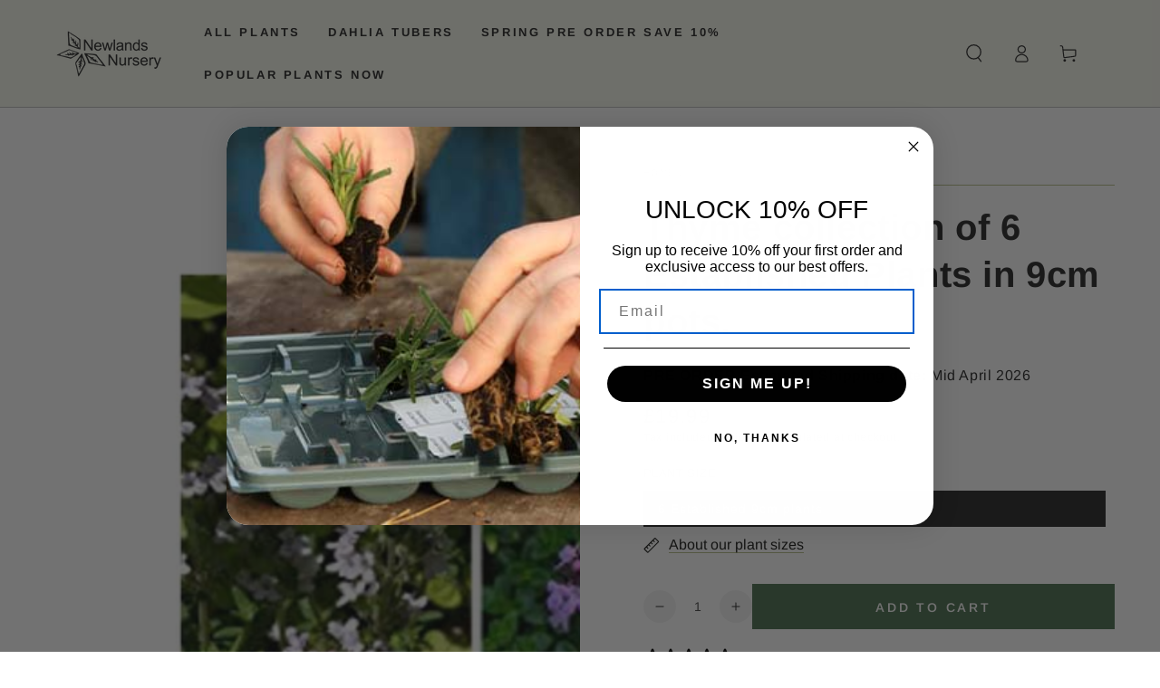

--- FILE ---
content_type: text/html; charset=utf-8
request_url: https://buyplants.co.uk/products/connoisseur-collection-of-6-thyme-plants-in-9cm-pots
body_size: 51114
content:
<!doctype html>
<html class="no-js" lang="en">
  <head>
 <script type="application/vnd.locksmith+json" data-locksmith>{"version":"v254","locked":false,"initialized":true,"scope":"product","access_granted":true,"access_denied":false,"requires_customer":false,"manual_lock":false,"remote_lock":false,"has_timeout":false,"remote_rendered":null,"hide_resource":false,"hide_links_to_resource":false,"transparent":true,"locks":{"all":[],"opened":[]},"keys":[],"keys_signature":"ebc9df06ff1249997c1b00c89b43ac76363ec340c155c0f29ca55b7eeb09ccb3","state":{"template":"product.with-calendar","theme":139699749109,"product":"connoisseur-collection-of-6-thyme-plants-in-9cm-pots","collection":null,"page":null,"blog":null,"article":null,"app":null},"now":1769191784,"path":"\/products\/connoisseur-collection-of-6-thyme-plants-in-9cm-pots","locale_root_url":"\/","canonical_url":"https:\/\/buyplants.co.uk\/products\/connoisseur-collection-of-6-thyme-plants-in-9cm-pots","customer_id":null,"customer_id_signature":"ebc9df06ff1249997c1b00c89b43ac76363ec340c155c0f29ca55b7eeb09ccb3","cart":null}</script><script data-locksmith>!function(){undefined;!function(){var s=window.Locksmith={},e=document.querySelector('script[type="application/vnd.locksmith+json"]'),n=e&&e.innerHTML;if(s.state={},s.util={},s.loading=!1,n)try{s.state=JSON.parse(n)}catch(d){}if(document.addEventListener&&document.querySelector){var o,a,i,t=[76,79,67,75,83,77,73,84,72,49,49],c=function(){a=t.slice(0)},l="style",r=function(e){e&&27!==e.keyCode&&"click"!==e.type||(document.removeEventListener("keydown",r),document.removeEventListener("click",r),o&&document.body.removeChild(o),o=null)};c(),document.addEventListener("keyup",function(e){if(e.keyCode===a[0]){if(clearTimeout(i),a.shift(),0<a.length)return void(i=setTimeout(c,1e3));c(),r(),(o=document.createElement("div"))[l].width="50%",o[l].maxWidth="1000px",o[l].height="85%",o[l].border="1px rgba(0, 0, 0, 0.2) solid",o[l].background="rgba(255, 255, 255, 0.99)",o[l].borderRadius="4px",o[l].position="fixed",o[l].top="50%",o[l].left="50%",o[l].transform="translateY(-50%) translateX(-50%)",o[l].boxShadow="0 2px 5px rgba(0, 0, 0, 0.3), 0 0 100vh 100vw rgba(0, 0, 0, 0.5)",o[l].zIndex="2147483645";var t=document.createElement("textarea");t.value=JSON.stringify(JSON.parse(n),null,2),t[l].border="none",t[l].display="block",t[l].boxSizing="border-box",t[l].width="100%",t[l].height="100%",t[l].background="transparent",t[l].padding="22px",t[l].fontFamily="monospace",t[l].fontSize="14px",t[l].color="#333",t[l].resize="none",t[l].outline="none",t.readOnly=!0,o.appendChild(t),document.body.appendChild(o),t.addEventListener("click",function(e){e.stopImmediatePropagation()}),t.select(),document.addEventListener("keydown",r),document.addEventListener("click",r)}})}s.isEmbedded=-1!==window.location.search.indexOf("_ab=0&_fd=0&_sc=1"),s.path=s.state.path||window.location.pathname,s.basePath=s.state.locale_root_url.concat("/apps/locksmith").replace(/^\/\//,"/"),s.reloading=!1,s.util.console=window.console||{log:function(){},error:function(){}},s.util.makeUrl=function(e,t){var n,o=s.basePath+e,a=[],i=s.cache();for(n in i)a.push(n+"="+encodeURIComponent(i[n]));for(n in t)a.push(n+"="+encodeURIComponent(t[n]));return s.state.customer_id&&(a.push("customer_id="+encodeURIComponent(s.state.customer_id)),a.push("customer_id_signature="+encodeURIComponent(s.state.customer_id_signature))),o+=(-1===o.indexOf("?")?"?":"&")+a.join("&")},s._initializeCallbacks=[],s.on=function(e,t){if("initialize"!==e)throw'Locksmith.on() currently only supports the "initialize" event';s._initializeCallbacks.push(t)},s.initializeSession=function(e){if(!s.isEmbedded){var t=!1,n=!0,o=!0;(e=e||{}).silent&&(o=n=!(t=!0)),s.ping({silent:t,spinner:n,reload:o,callback:function(){s._initializeCallbacks.forEach(function(e){e()})}})}},s.cache=function(e){var t={};try{var n=function a(e){return(document.cookie.match("(^|; )"+e+"=([^;]*)")||0)[2]};t=JSON.parse(decodeURIComponent(n("locksmith-params")||"{}"))}catch(d){}if(e){for(var o in e)t[o]=e[o];document.cookie="locksmith-params=; expires=Thu, 01 Jan 1970 00:00:00 GMT; path=/",document.cookie="locksmith-params="+encodeURIComponent(JSON.stringify(t))+"; path=/"}return t},s.cache.cart=s.state.cart,s.cache.cartLastSaved=null,s.params=s.cache(),s.util.reload=function(){s.reloading=!0;try{window.location.href=window.location.href.replace(/#.*/,"")}catch(d){s.util.console.error("Preferred reload method failed",d),window.location.reload()}},s.cache.saveCart=function(e){if(!s.cache.cart||s.cache.cart===s.cache.cartLastSaved)return e?e():null;var t=s.cache.cartLastSaved;s.cache.cartLastSaved=s.cache.cart,fetch("/cart/update.js",{method:"POST",headers:{"Content-Type":"application/json",Accept:"application/json"},body:JSON.stringify({attributes:{locksmith:s.cache.cart}})}).then(function(e){if(!e.ok)throw new Error("Cart update failed: "+e.status);return e.json()}).then(function(){e&&e()})["catch"](function(e){if(s.cache.cartLastSaved=t,!s.reloading)throw e})},s.util.spinnerHTML='<style>body{background:#FFF}@keyframes spin{from{transform:rotate(0deg)}to{transform:rotate(360deg)}}#loading{display:flex;width:100%;height:50vh;color:#777;align-items:center;justify-content:center}#loading .spinner{display:block;animation:spin 600ms linear infinite;position:relative;width:50px;height:50px}#loading .spinner-ring{stroke:currentColor;stroke-dasharray:100%;stroke-width:2px;stroke-linecap:round;fill:none}</style><div id="loading"><div class="spinner"><svg width="100%" height="100%"><svg preserveAspectRatio="xMinYMin"><circle class="spinner-ring" cx="50%" cy="50%" r="45%"></circle></svg></svg></div></div>',s.util.clobberBody=function(e){document.body.innerHTML=e},s.util.clobberDocument=function(e){e.responseText&&(e=e.responseText),document.documentElement&&document.removeChild(document.documentElement);var t=document.open("text/html","replace");t.writeln(e),t.close(),setTimeout(function(){var e=t.querySelector("[autofocus]");e&&e.focus()},100)},s.util.serializeForm=function(e){if(e&&"FORM"===e.nodeName){var t,n,o={};for(t=e.elements.length-1;0<=t;t-=1)if(""!==e.elements[t].name)switch(e.elements[t].nodeName){case"INPUT":switch(e.elements[t].type){default:case"text":case"hidden":case"password":case"button":case"reset":case"submit":o[e.elements[t].name]=e.elements[t].value;break;case"checkbox":case"radio":e.elements[t].checked&&(o[e.elements[t].name]=e.elements[t].value);break;case"file":}break;case"TEXTAREA":o[e.elements[t].name]=e.elements[t].value;break;case"SELECT":switch(e.elements[t].type){case"select-one":o[e.elements[t].name]=e.elements[t].value;break;case"select-multiple":for(n=e.elements[t].options.length-1;0<=n;n-=1)e.elements[t].options[n].selected&&(o[e.elements[t].name]=e.elements[t].options[n].value)}break;case"BUTTON":switch(e.elements[t].type){case"reset":case"submit":case"button":o[e.elements[t].name]=e.elements[t].value}}return o}},s.util.on=function(e,i,s,t){t=t||document;var c="locksmith-"+e+i,n=function(e){var t=e.target,n=e.target.parentElement,o=t&&t.className&&(t.className.baseVal||t.className)||"",a=n&&n.className&&(n.className.baseVal||n.className)||"";("string"==typeof o&&-1!==o.split(/\s+/).indexOf(i)||"string"==typeof a&&-1!==a.split(/\s+/).indexOf(i))&&!e[c]&&(e[c]=!0,s(e))};t.attachEvent?t.attachEvent(e,n):t.addEventListener(e,n,!1)},s.util.enableActions=function(e){s.util.on("click","locksmith-action",function(e){e.preventDefault();var t=e.target;t.dataset.confirmWith&&!confirm(t.dataset.confirmWith)||(t.disabled=!0,t.innerText=t.dataset.disableWith,s.post("/action",t.dataset.locksmithParams,{spinner:!1,type:"text",success:function(e){(e=JSON.parse(e.responseText)).message&&alert(e.message),s.util.reload()}}))},e)},s.util.inject=function(e,t){var n=["data","locksmith","append"];if(-1!==t.indexOf(n.join("-"))){var o=document.createElement("div");o.innerHTML=t,e.appendChild(o)}else e.innerHTML=t;var a,i,s=e.querySelectorAll("script");for(i=0;i<s.length;++i){a=s[i];var c=document.createElement("script");if(a.type&&(c.type=a.type),a.src)c.src=a.src;else{var l=document.createTextNode(a.innerHTML);c.appendChild(l)}e.appendChild(c)}var r=e.querySelector("[autofocus]");r&&r.focus()},s.post=function(e,t,n){!1!==(n=n||{}).spinner&&s.util.clobberBody(s.util.spinnerHTML);var o={};n.container===document?(o.layout=1,n.success=function(e){s.util.clobberDocument(e)}):n.container&&(o.layout=0,n.success=function(e){var t=document.getElementById(n.container);s.util.inject(t,e),t.id===t.firstChild.id&&t.parentElement.replaceChild(t.firstChild,t)}),n.form_type&&(t.form_type=n.form_type),n.include_layout_classes!==undefined&&(t.include_layout_classes=n.include_layout_classes),n.lock_id!==undefined&&(t.lock_id=n.lock_id),s.loading=!0;var a=s.util.makeUrl(e,o),i="json"===n.type||"text"===n.type;fetch(a,{method:"POST",headers:{"Content-Type":"application/json",Accept:i?"application/json":"text/html"},body:JSON.stringify(t)}).then(function(e){if(!e.ok)throw new Error("Request failed: "+e.status);return e.text()}).then(function(e){var t=n.success||s.util.clobberDocument;t(i?{responseText:e}:e)})["catch"](function(e){if(!s.reloading)if("dashboard.weglot.com"!==window.location.host){if(!n.silent)throw alert("Something went wrong! Please refresh and try again."),e;console.error(e)}else console.error(e)})["finally"](function(){s.loading=!1})},s.postResource=function(e,t){e.path=s.path,e.search=window.location.search,e.state=s.state,e.passcode&&(e.passcode=e.passcode.trim()),e.email&&(e.email=e.email.trim()),e.state.cart=s.cache.cart,e.locksmith_json=s.jsonTag,e.locksmith_json_signature=s.jsonTagSignature,s.post("/resource",e,t)},s.ping=function(e){if(!s.isEmbedded){e=e||{};var t=function(){e.reload?s.util.reload():"function"==typeof e.callback&&e.callback()};s.post("/ping",{path:s.path,search:window.location.search,state:s.state},{spinner:!!e.spinner,silent:"undefined"==typeof e.silent||e.silent,type:"text",success:function(e){e&&e.responseText?((e=JSON.parse(e.responseText)).messages&&0<e.messages.length&&s.showMessages(e.messages),e.cart&&s.cache.cart!==e.cart?(s.cache.cart=e.cart,s.cache.saveCart(function(){t(),e.cart&&e.cart.match(/^.+:/)&&s.util.reload()})):t()):console.error("[Locksmith] Invalid result in ping callback:",e)}})}},s.timeoutMonitor=function(){var e=s.cache.cart;s.ping({callback:function(){e!==s.cache.cart||setTimeout(function(){s.timeoutMonitor()},6e4)}})},s.showMessages=function(e){var t=document.createElement("div");t.style.position="fixed",t.style.left=0,t.style.right=0,t.style.bottom="-50px",t.style.opacity=0,t.style.background="#191919",t.style.color="#ddd",t.style.transition="bottom 0.2s, opacity 0.2s",t.style.zIndex=999999,t.innerHTML="        <style>          .locksmith-ab .locksmith-b { display: none; }          .locksmith-ab.toggled .locksmith-b { display: flex; }          .locksmith-ab.toggled .locksmith-a { display: none; }          .locksmith-flex { display: flex; flex-wrap: wrap; justify-content: space-between; align-items: center; padding: 10px 20px; }          .locksmith-message + .locksmith-message { border-top: 1px #555 solid; }          .locksmith-message a { color: inherit; font-weight: bold; }          .locksmith-message a:hover { color: inherit; opacity: 0.8; }          a.locksmith-ab-toggle { font-weight: inherit; text-decoration: underline; }          .locksmith-text { flex-grow: 1; }          .locksmith-cta { flex-grow: 0; text-align: right; }          .locksmith-cta button { transform: scale(0.8); transform-origin: left; }          .locksmith-cta > * { display: block; }          .locksmith-cta > * + * { margin-top: 10px; }          .locksmith-message a.locksmith-close { flex-grow: 0; text-decoration: none; margin-left: 15px; font-size: 30px; font-family: monospace; display: block; padding: 2px 10px; }                    @media screen and (max-width: 600px) {            .locksmith-wide-only { display: none !important; }            .locksmith-flex { padding: 0 15px; }            .locksmith-flex > * { margin-top: 5px; margin-bottom: 5px; }            .locksmith-cta { text-align: left; }          }                    @media screen and (min-width: 601px) {            .locksmith-narrow-only { display: none !important; }          }        </style>      "+e.map(function(e){return'<div class="locksmith-message">'+e+"</div>"}).join(""),document.body.appendChild(t),document.body.style.position="relative",document.body.parentElement.style.paddingBottom=t.offsetHeight+"px",setTimeout(function(){t.style.bottom=0,t.style.opacity=1},50),s.util.on("click","locksmith-ab-toggle",function(e){e.preventDefault();for(var t=e.target.parentElement;-1===t.className.split(" ").indexOf("locksmith-ab");)t=t.parentElement;-1!==t.className.split(" ").indexOf("toggled")?t.className=t.className.replace("toggled",""):t.className=t.className+" toggled"}),s.util.enableActions(t)}}()}();</script>
      <script data-locksmith>Locksmith.cache.cart=null</script>

  <script data-locksmith>Locksmith.jsonTag="{\"version\":\"v254\",\"locked\":false,\"initialized\":true,\"scope\":\"product\",\"access_granted\":true,\"access_denied\":false,\"requires_customer\":false,\"manual_lock\":false,\"remote_lock\":false,\"has_timeout\":false,\"remote_rendered\":null,\"hide_resource\":false,\"hide_links_to_resource\":false,\"transparent\":true,\"locks\":{\"all\":[],\"opened\":[]},\"keys\":[],\"keys_signature\":\"ebc9df06ff1249997c1b00c89b43ac76363ec340c155c0f29ca55b7eeb09ccb3\",\"state\":{\"template\":\"product.with-calendar\",\"theme\":139699749109,\"product\":\"connoisseur-collection-of-6-thyme-plants-in-9cm-pots\",\"collection\":null,\"page\":null,\"blog\":null,\"article\":null,\"app\":null},\"now\":1769191784,\"path\":\"\\\/products\\\/connoisseur-collection-of-6-thyme-plants-in-9cm-pots\",\"locale_root_url\":\"\\\/\",\"canonical_url\":\"https:\\\/\\\/buyplants.co.uk\\\/products\\\/connoisseur-collection-of-6-thyme-plants-in-9cm-pots\",\"customer_id\":null,\"customer_id_signature\":\"ebc9df06ff1249997c1b00c89b43ac76363ec340c155c0f29ca55b7eeb09ccb3\",\"cart\":null}";Locksmith.jsonTagSignature="c436154c3d8bd9e0af28804292081a6ad9da2193fb0607e400321a07f7b1ff50"</script>

 
<!-- Google Tag Manager -->
<script>(function(w,d,s,l,i){w[l]=w[l]||[];w[l].push({'gtm.start':
new Date().getTime(),event:'gtm.js'});var f=d.getElementsByTagName(s)[0],
j=d.createElement(s),dl=l!='dataLayer'?'&l='+l:'';j.async=true;j.src=
'https://www.googletagmanager.com/gtm.js?id='+i+dl;f.parentNode.insertBefore(j,f);
})(window,document,'script','dataLayer','GTM-NDFNNK9');</script>
<!-- End Google Tag Manager -->
    <meta charset="utf-8">
    <meta http-equiv="X-UA-Compatible" content="IE=edge">
    <meta name="viewport" content="width=device-width,initial-scale=1">
    <meta name="theme-color" content="">
    <link rel="canonical" href="https://buyplants.co.uk/products/connoisseur-collection-of-6-thyme-plants-in-9cm-pots">
    <link rel="preconnect" href="https://cdn.shopify.com" crossorigin><link rel="preconnect" href="https://fonts.shopifycdn.com" crossorigin><title>
      Thyme collection of 6 Established Plants in 9cm pots.
 &ndash; BuyPlants.co.uk</title><meta name="description" content="This is a collection of some of our most popular Established Thyme plants. The collection is made up of 6 different varieties of Thyme, all pots individually labelled.  Thyme are very useful herbs with many culinary uses as well as being used medicinally and looking great as well. The wide spread of Thyme through out E">


<meta property="og:site_name" content="BuyPlants.co.uk">
<meta property="og:url" content="https://buyplants.co.uk/products/connoisseur-collection-of-6-thyme-plants-in-9cm-pots"><meta property="og:title" content="Thyme collection of 6 Established Plants in 9cm pots.">
<meta property="og:type" content="product">
<meta property="og:description" content="This is a collection of some of our most popular Established Thyme plants. The collection is made up of 6 different varieties of Thyme, all pots individually labelled.  Thyme are very useful herbs with many culinary uses as well as being used medicinally and looking great as well. The wide spread of Thyme through out E">
<meta property="og:image" content="http://buyplants.co.uk/cdn/shop/products/Ultimatethymepic_5bed85ba-d5cd-461d-a259-0206d9dbe4b9.jpg?v=1661432980">
<meta property="og:image:secure_url" content="https://buyplants.co.uk/cdn/shop/products/Ultimatethymepic_5bed85ba-d5cd-461d-a259-0206d9dbe4b9.jpg?v=1661432980">
<meta property="og:image:width" content="2048">
  <meta property="og:image:height" content="2048"><meta property="og:price:amount" content="19.99">
<meta property="og:price:currency" content="GBP">
<meta name="twitter:card" content="summary_large_image"><meta name="twitter:title" content="Thyme collection of 6 Established Plants in 9cm pots.">
<meta name="twitter:description" content="This is a collection of some of our most popular Established Thyme plants. The collection is made up of 6 different varieties of Thyme, all pots individually labelled.  Thyme are very useful herbs with many culinary uses as well as being used medicinally and looking great as well. The wide spread of Thyme through out E">


    <script src="//buyplants.co.uk/cdn/shop/t/22/assets/vendor-v4.js" defer="defer"></script>
    <script src="//buyplants.co.uk/cdn/shop/t/22/assets/pubsub.js?v=104623417541739052901706718232" defer="defer"></script>
    <script src="//buyplants.co.uk/cdn/shop/t/22/assets/global.js?v=91536159959468890821706718231" defer="defer"></script>

    <script>window.performance && window.performance.mark && window.performance.mark('shopify.content_for_header.start');</script><meta name="google-site-verification" content="kXVe4cqwLP6eHy4D4LI44clsuR1_ckIErIq3mGXWxKs">
<meta name="google-site-verification" content="BE-Fuu76x2KLJu2ZK_kf71-SGsF4htzrwpvjDIU57K8">
<meta id="shopify-digital-wallet" name="shopify-digital-wallet" content="/19687506020/digital_wallets/dialog">
<meta name="shopify-checkout-api-token" content="ffa7c121fe03e38727c5cb8eba91ce17">
<link rel="alternate" type="application/json+oembed" href="https://buyplants.co.uk/products/connoisseur-collection-of-6-thyme-plants-in-9cm-pots.oembed">
<script async="async" src="/checkouts/internal/preloads.js?locale=en-GB"></script>
<link rel="preconnect" href="https://shop.app" crossorigin="anonymous">
<script async="async" src="https://shop.app/checkouts/internal/preloads.js?locale=en-GB&shop_id=19687506020" crossorigin="anonymous"></script>
<script id="shopify-features" type="application/json">{"accessToken":"ffa7c121fe03e38727c5cb8eba91ce17","betas":["rich-media-storefront-analytics"],"domain":"buyplants.co.uk","predictiveSearch":true,"shopId":19687506020,"locale":"en"}</script>
<script>var Shopify = Shopify || {};
Shopify.shop = "plants-uk.myshopify.com";
Shopify.locale = "en";
Shopify.currency = {"active":"GBP","rate":"1.0"};
Shopify.country = "GB";
Shopify.theme = {"name":"Updated copy of Be Yours October 2023","id":139699749109,"schema_name":"Be Yours","schema_version":"7.1.1","theme_store_id":1399,"role":"main"};
Shopify.theme.handle = "null";
Shopify.theme.style = {"id":null,"handle":null};
Shopify.cdnHost = "buyplants.co.uk/cdn";
Shopify.routes = Shopify.routes || {};
Shopify.routes.root = "/";</script>
<script type="module">!function(o){(o.Shopify=o.Shopify||{}).modules=!0}(window);</script>
<script>!function(o){function n(){var o=[];function n(){o.push(Array.prototype.slice.apply(arguments))}return n.q=o,n}var t=o.Shopify=o.Shopify||{};t.loadFeatures=n(),t.autoloadFeatures=n()}(window);</script>
<script>
  window.ShopifyPay = window.ShopifyPay || {};
  window.ShopifyPay.apiHost = "shop.app\/pay";
  window.ShopifyPay.redirectState = null;
</script>
<script id="shop-js-analytics" type="application/json">{"pageType":"product"}</script>
<script defer="defer" async type="module" src="//buyplants.co.uk/cdn/shopifycloud/shop-js/modules/v2/client.init-shop-cart-sync_BT-GjEfc.en.esm.js"></script>
<script defer="defer" async type="module" src="//buyplants.co.uk/cdn/shopifycloud/shop-js/modules/v2/chunk.common_D58fp_Oc.esm.js"></script>
<script defer="defer" async type="module" src="//buyplants.co.uk/cdn/shopifycloud/shop-js/modules/v2/chunk.modal_xMitdFEc.esm.js"></script>
<script type="module">
  await import("//buyplants.co.uk/cdn/shopifycloud/shop-js/modules/v2/client.init-shop-cart-sync_BT-GjEfc.en.esm.js");
await import("//buyplants.co.uk/cdn/shopifycloud/shop-js/modules/v2/chunk.common_D58fp_Oc.esm.js");
await import("//buyplants.co.uk/cdn/shopifycloud/shop-js/modules/v2/chunk.modal_xMitdFEc.esm.js");

  window.Shopify.SignInWithShop?.initShopCartSync?.({"fedCMEnabled":true,"windoidEnabled":true});

</script>
<script>
  window.Shopify = window.Shopify || {};
  if (!window.Shopify.featureAssets) window.Shopify.featureAssets = {};
  window.Shopify.featureAssets['shop-js'] = {"shop-cart-sync":["modules/v2/client.shop-cart-sync_DZOKe7Ll.en.esm.js","modules/v2/chunk.common_D58fp_Oc.esm.js","modules/v2/chunk.modal_xMitdFEc.esm.js"],"init-fed-cm":["modules/v2/client.init-fed-cm_B6oLuCjv.en.esm.js","modules/v2/chunk.common_D58fp_Oc.esm.js","modules/v2/chunk.modal_xMitdFEc.esm.js"],"shop-cash-offers":["modules/v2/client.shop-cash-offers_D2sdYoxE.en.esm.js","modules/v2/chunk.common_D58fp_Oc.esm.js","modules/v2/chunk.modal_xMitdFEc.esm.js"],"shop-login-button":["modules/v2/client.shop-login-button_QeVjl5Y3.en.esm.js","modules/v2/chunk.common_D58fp_Oc.esm.js","modules/v2/chunk.modal_xMitdFEc.esm.js"],"pay-button":["modules/v2/client.pay-button_DXTOsIq6.en.esm.js","modules/v2/chunk.common_D58fp_Oc.esm.js","modules/v2/chunk.modal_xMitdFEc.esm.js"],"shop-button":["modules/v2/client.shop-button_DQZHx9pm.en.esm.js","modules/v2/chunk.common_D58fp_Oc.esm.js","modules/v2/chunk.modal_xMitdFEc.esm.js"],"avatar":["modules/v2/client.avatar_BTnouDA3.en.esm.js"],"init-windoid":["modules/v2/client.init-windoid_CR1B-cfM.en.esm.js","modules/v2/chunk.common_D58fp_Oc.esm.js","modules/v2/chunk.modal_xMitdFEc.esm.js"],"init-shop-for-new-customer-accounts":["modules/v2/client.init-shop-for-new-customer-accounts_C_vY_xzh.en.esm.js","modules/v2/client.shop-login-button_QeVjl5Y3.en.esm.js","modules/v2/chunk.common_D58fp_Oc.esm.js","modules/v2/chunk.modal_xMitdFEc.esm.js"],"init-shop-email-lookup-coordinator":["modules/v2/client.init-shop-email-lookup-coordinator_BI7n9ZSv.en.esm.js","modules/v2/chunk.common_D58fp_Oc.esm.js","modules/v2/chunk.modal_xMitdFEc.esm.js"],"init-shop-cart-sync":["modules/v2/client.init-shop-cart-sync_BT-GjEfc.en.esm.js","modules/v2/chunk.common_D58fp_Oc.esm.js","modules/v2/chunk.modal_xMitdFEc.esm.js"],"shop-toast-manager":["modules/v2/client.shop-toast-manager_DiYdP3xc.en.esm.js","modules/v2/chunk.common_D58fp_Oc.esm.js","modules/v2/chunk.modal_xMitdFEc.esm.js"],"init-customer-accounts":["modules/v2/client.init-customer-accounts_D9ZNqS-Q.en.esm.js","modules/v2/client.shop-login-button_QeVjl5Y3.en.esm.js","modules/v2/chunk.common_D58fp_Oc.esm.js","modules/v2/chunk.modal_xMitdFEc.esm.js"],"init-customer-accounts-sign-up":["modules/v2/client.init-customer-accounts-sign-up_iGw4briv.en.esm.js","modules/v2/client.shop-login-button_QeVjl5Y3.en.esm.js","modules/v2/chunk.common_D58fp_Oc.esm.js","modules/v2/chunk.modal_xMitdFEc.esm.js"],"shop-follow-button":["modules/v2/client.shop-follow-button_CqMgW2wH.en.esm.js","modules/v2/chunk.common_D58fp_Oc.esm.js","modules/v2/chunk.modal_xMitdFEc.esm.js"],"checkout-modal":["modules/v2/client.checkout-modal_xHeaAweL.en.esm.js","modules/v2/chunk.common_D58fp_Oc.esm.js","modules/v2/chunk.modal_xMitdFEc.esm.js"],"shop-login":["modules/v2/client.shop-login_D91U-Q7h.en.esm.js","modules/v2/chunk.common_D58fp_Oc.esm.js","modules/v2/chunk.modal_xMitdFEc.esm.js"],"lead-capture":["modules/v2/client.lead-capture_BJmE1dJe.en.esm.js","modules/v2/chunk.common_D58fp_Oc.esm.js","modules/v2/chunk.modal_xMitdFEc.esm.js"],"payment-terms":["modules/v2/client.payment-terms_Ci9AEqFq.en.esm.js","modules/v2/chunk.common_D58fp_Oc.esm.js","modules/v2/chunk.modal_xMitdFEc.esm.js"]};
</script>
<script>(function() {
  var isLoaded = false;
  function asyncLoad() {
    if (isLoaded) return;
    isLoaded = true;
    var urls = ["https:\/\/schemaplusfiles.s3.amazonaws.com\/loader.min.js?shop=plants-uk.myshopify.com","https:\/\/schemaplusfiles.s3.amazonaws.com\/loader.min.js?shop=plants-uk.myshopify.com"];
    for (var i = 0; i < urls.length; i++) {
      var s = document.createElement('script');
      s.type = 'text/javascript';
      s.async = true;
      s.src = urls[i];
      var x = document.getElementsByTagName('script')[0];
      x.parentNode.insertBefore(s, x);
    }
  };
  if(window.attachEvent) {
    window.attachEvent('onload', asyncLoad);
  } else {
    window.addEventListener('load', asyncLoad, false);
  }
})();</script>
<script id="__st">var __st={"a":19687506020,"offset":0,"reqid":"7f08ed29-5dac-44c0-a5cc-d3110b04bf2d-1769191784","pageurl":"buyplants.co.uk\/products\/connoisseur-collection-of-6-thyme-plants-in-9cm-pots","u":"4db533e1127c","p":"product","rtyp":"product","rid":4498899665011};</script>
<script>window.ShopifyPaypalV4VisibilityTracking = true;</script>
<script id="captcha-bootstrap">!function(){'use strict';const t='contact',e='account',n='new_comment',o=[[t,t],['blogs',n],['comments',n],[t,'customer']],c=[[e,'customer_login'],[e,'guest_login'],[e,'recover_customer_password'],[e,'create_customer']],r=t=>t.map((([t,e])=>`form[action*='/${t}']:not([data-nocaptcha='true']) input[name='form_type'][value='${e}']`)).join(','),a=t=>()=>t?[...document.querySelectorAll(t)].map((t=>t.form)):[];function s(){const t=[...o],e=r(t);return a(e)}const i='password',u='form_key',d=['recaptcha-v3-token','g-recaptcha-response','h-captcha-response',i],f=()=>{try{return window.sessionStorage}catch{return}},m='__shopify_v',_=t=>t.elements[u];function p(t,e,n=!1){try{const o=window.sessionStorage,c=JSON.parse(o.getItem(e)),{data:r}=function(t){const{data:e,action:n}=t;return t[m]||n?{data:e,action:n}:{data:t,action:n}}(c);for(const[e,n]of Object.entries(r))t.elements[e]&&(t.elements[e].value=n);n&&o.removeItem(e)}catch(o){console.error('form repopulation failed',{error:o})}}const l='form_type',E='cptcha';function T(t){t.dataset[E]=!0}const w=window,h=w.document,L='Shopify',v='ce_forms',y='captcha';let A=!1;((t,e)=>{const n=(g='f06e6c50-85a8-45c8-87d0-21a2b65856fe',I='https://cdn.shopify.com/shopifycloud/storefront-forms-hcaptcha/ce_storefront_forms_captcha_hcaptcha.v1.5.2.iife.js',D={infoText:'Protected by hCaptcha',privacyText:'Privacy',termsText:'Terms'},(t,e,n)=>{const o=w[L][v],c=o.bindForm;if(c)return c(t,g,e,D).then(n);var r;o.q.push([[t,g,e,D],n]),r=I,A||(h.body.append(Object.assign(h.createElement('script'),{id:'captcha-provider',async:!0,src:r})),A=!0)});var g,I,D;w[L]=w[L]||{},w[L][v]=w[L][v]||{},w[L][v].q=[],w[L][y]=w[L][y]||{},w[L][y].protect=function(t,e){n(t,void 0,e),T(t)},Object.freeze(w[L][y]),function(t,e,n,w,h,L){const[v,y,A,g]=function(t,e,n){const i=e?o:[],u=t?c:[],d=[...i,...u],f=r(d),m=r(i),_=r(d.filter((([t,e])=>n.includes(e))));return[a(f),a(m),a(_),s()]}(w,h,L),I=t=>{const e=t.target;return e instanceof HTMLFormElement?e:e&&e.form},D=t=>v().includes(t);t.addEventListener('submit',(t=>{const e=I(t);if(!e)return;const n=D(e)&&!e.dataset.hcaptchaBound&&!e.dataset.recaptchaBound,o=_(e),c=g().includes(e)&&(!o||!o.value);(n||c)&&t.preventDefault(),c&&!n&&(function(t){try{if(!f())return;!function(t){const e=f();if(!e)return;const n=_(t);if(!n)return;const o=n.value;o&&e.removeItem(o)}(t);const e=Array.from(Array(32),(()=>Math.random().toString(36)[2])).join('');!function(t,e){_(t)||t.append(Object.assign(document.createElement('input'),{type:'hidden',name:u})),t.elements[u].value=e}(t,e),function(t,e){const n=f();if(!n)return;const o=[...t.querySelectorAll(`input[type='${i}']`)].map((({name:t})=>t)),c=[...d,...o],r={};for(const[a,s]of new FormData(t).entries())c.includes(a)||(r[a]=s);n.setItem(e,JSON.stringify({[m]:1,action:t.action,data:r}))}(t,e)}catch(e){console.error('failed to persist form',e)}}(e),e.submit())}));const S=(t,e)=>{t&&!t.dataset[E]&&(n(t,e.some((e=>e===t))),T(t))};for(const o of['focusin','change'])t.addEventListener(o,(t=>{const e=I(t);D(e)&&S(e,y())}));const B=e.get('form_key'),M=e.get(l),P=B&&M;t.addEventListener('DOMContentLoaded',(()=>{const t=y();if(P)for(const e of t)e.elements[l].value===M&&p(e,B);[...new Set([...A(),...v().filter((t=>'true'===t.dataset.shopifyCaptcha))])].forEach((e=>S(e,t)))}))}(h,new URLSearchParams(w.location.search),n,t,e,['guest_login'])})(!0,!0)}();</script>
<script integrity="sha256-4kQ18oKyAcykRKYeNunJcIwy7WH5gtpwJnB7kiuLZ1E=" data-source-attribution="shopify.loadfeatures" defer="defer" src="//buyplants.co.uk/cdn/shopifycloud/storefront/assets/storefront/load_feature-a0a9edcb.js" crossorigin="anonymous"></script>
<script crossorigin="anonymous" defer="defer" src="//buyplants.co.uk/cdn/shopifycloud/storefront/assets/shopify_pay/storefront-65b4c6d7.js?v=20250812"></script>
<script data-source-attribution="shopify.dynamic_checkout.dynamic.init">var Shopify=Shopify||{};Shopify.PaymentButton=Shopify.PaymentButton||{isStorefrontPortableWallets:!0,init:function(){window.Shopify.PaymentButton.init=function(){};var t=document.createElement("script");t.src="https://buyplants.co.uk/cdn/shopifycloud/portable-wallets/latest/portable-wallets.en.js",t.type="module",document.head.appendChild(t)}};
</script>
<script data-source-attribution="shopify.dynamic_checkout.buyer_consent">
  function portableWalletsHideBuyerConsent(e){var t=document.getElementById("shopify-buyer-consent"),n=document.getElementById("shopify-subscription-policy-button");t&&n&&(t.classList.add("hidden"),t.setAttribute("aria-hidden","true"),n.removeEventListener("click",e))}function portableWalletsShowBuyerConsent(e){var t=document.getElementById("shopify-buyer-consent"),n=document.getElementById("shopify-subscription-policy-button");t&&n&&(t.classList.remove("hidden"),t.removeAttribute("aria-hidden"),n.addEventListener("click",e))}window.Shopify?.PaymentButton&&(window.Shopify.PaymentButton.hideBuyerConsent=portableWalletsHideBuyerConsent,window.Shopify.PaymentButton.showBuyerConsent=portableWalletsShowBuyerConsent);
</script>
<script data-source-attribution="shopify.dynamic_checkout.cart.bootstrap">document.addEventListener("DOMContentLoaded",(function(){function t(){return document.querySelector("shopify-accelerated-checkout-cart, shopify-accelerated-checkout")}if(t())Shopify.PaymentButton.init();else{new MutationObserver((function(e,n){t()&&(Shopify.PaymentButton.init(),n.disconnect())})).observe(document.body,{childList:!0,subtree:!0})}}));
</script>
<link id="shopify-accelerated-checkout-styles" rel="stylesheet" media="screen" href="https://buyplants.co.uk/cdn/shopifycloud/portable-wallets/latest/accelerated-checkout-backwards-compat.css" crossorigin="anonymous">
<style id="shopify-accelerated-checkout-cart">
        #shopify-buyer-consent {
  margin-top: 1em;
  display: inline-block;
  width: 100%;
}

#shopify-buyer-consent.hidden {
  display: none;
}

#shopify-subscription-policy-button {
  background: none;
  border: none;
  padding: 0;
  text-decoration: underline;
  font-size: inherit;
  cursor: pointer;
}

#shopify-subscription-policy-button::before {
  box-shadow: none;
}

      </style>
<script id="sections-script" data-sections="header" defer="defer" src="//buyplants.co.uk/cdn/shop/t/22/compiled_assets/scripts.js?v=7307"></script>
<script>window.performance && window.performance.mark && window.performance.mark('shopify.content_for_header.end');</script>

<style data-shopify>@font-face {
  font-family: Arimo;
  font-weight: 400;
  font-style: normal;
  font-display: swap;
  src: url("//buyplants.co.uk/cdn/fonts/arimo/arimo_n4.a7efb558ca22d2002248bbe6f302a98edee38e35.woff2") format("woff2"),
       url("//buyplants.co.uk/cdn/fonts/arimo/arimo_n4.0da809f7d1d5ede2a73be7094ac00741efdb6387.woff") format("woff");
}

  @font-face {
  font-family: Arimo;
  font-weight: 600;
  font-style: normal;
  font-display: swap;
  src: url("//buyplants.co.uk/cdn/fonts/arimo/arimo_n6.9c18b0befd86597f319b7d7f925727d04c262b32.woff2") format("woff2"),
       url("//buyplants.co.uk/cdn/fonts/arimo/arimo_n6.422bf6679b81a8bfb1b25d19299a53688390c2b9.woff") format("woff");
}

  @font-face {
  font-family: Arimo;
  font-weight: 400;
  font-style: italic;
  font-display: swap;
  src: url("//buyplants.co.uk/cdn/fonts/arimo/arimo_i4.438ddb21a1b98c7230698d70dc1a21df235701b2.woff2") format("woff2"),
       url("//buyplants.co.uk/cdn/fonts/arimo/arimo_i4.0e1908a0dc1ec32fabb5a03a0c9ee2083f82e3d7.woff") format("woff");
}

  @font-face {
  font-family: Arimo;
  font-weight: 600;
  font-style: italic;
  font-display: swap;
  src: url("//buyplants.co.uk/cdn/fonts/arimo/arimo_i6.f0bf3dae51f72fa5b2cefdfe865a6fbb7701a14c.woff2") format("woff2"),
       url("//buyplants.co.uk/cdn/fonts/arimo/arimo_i6.3489f579170784cd222ed21c14f1e8f1a3c0d044.woff") format("woff");
}

  @font-face {
  font-family: Arimo;
  font-weight: 700;
  font-style: normal;
  font-display: swap;
  src: url("//buyplants.co.uk/cdn/fonts/arimo/arimo_n7.1d2d0638e6a1228d86beb0e10006e3280ccb2d04.woff2") format("woff2"),
       url("//buyplants.co.uk/cdn/fonts/arimo/arimo_n7.f4b9139e8eac4a17b38b8707044c20f54c3be479.woff") format("woff");
}

  @font-face {
  font-family: Arimo;
  font-weight: 600;
  font-style: normal;
  font-display: swap;
  src: url("//buyplants.co.uk/cdn/fonts/arimo/arimo_n6.9c18b0befd86597f319b7d7f925727d04c262b32.woff2") format("woff2"),
       url("//buyplants.co.uk/cdn/fonts/arimo/arimo_n6.422bf6679b81a8bfb1b25d19299a53688390c2b9.woff") format("woff");
}


  :root {
    --font-body-family: Arimo, sans-serif;
    --font-body-style: normal;
    --font-body-weight: 400;

    --font-heading-family: Arimo, sans-serif;
    --font-heading-style: normal;
    --font-heading-weight: 700;

    --font-body-scale: 1.0;
    --font-heading-scale: 1.0;

    --font-navigation-family: var(--font-heading-family);
    --font-navigation-size: 13px;
    --font-navigation-weight: var(--font-heading-weight);
    --font-button-family: var(--font-body-family);
    --font-button-size: 14px;
    --font-button-baseline: 0.2rem;
    --font-price-family: var(--font-heading-family);
    --font-price-scale: var(--font-heading-scale);

    --color-base-text: 38, 38, 38;
    --color-base-background: 255, 255, 255;
    --color-base-solid-button-labels: 250, 250, 250;
    --color-base-outline-button-labels: 26, 27, 24;
    --color-base-accent: 76, 112, 80;
    --color-base-heading: 38, 38, 38;
    --color-base-border: 180, 189, 136;
    --color-placeholder: 180, 189, 136;
    --color-overlay: 0, 0, 0;
    --color-keyboard-focus: 1, 94, 204;
    --color-shadow: 168, 232, 226;
    --shadow-opacity: 1;

    --color-background-dark: 235, 235, 235;
    --color-price: #1a1b18;
    --color-sale-price: #4c7050;
    --color-sale-badge-background: #d72c0d;
    --color-reviews: #262626;
    --color-critical: #d72c0d;
    --color-success: #008060;
    --color-highlight: 187, 255, 0;

    --payment-terms-background-color: #ffffff;
    --page-width: 160rem;
    --page-width-margin: 0rem;

    --card-color-scheme: var(--color-placeholder);
    --card-text-alignment: start;
    --card-flex-alignment: flex-start;
    --card-image-padding: 0px;
    --card-border-width: 0px;
    --card-radius: 0px;
    --card-shadow-horizontal-offset: 0px;
    --card-shadow-vertical-offset: 0px;
    
    --button-radius: 0px;
    --button-border-width: 1px;
    --button-shadow-horizontal-offset: 0px;
    --button-shadow-vertical-offset: 0px;

    --spacing-sections-desktop: 0px;
    --spacing-sections-mobile: 0px;

    --gradient-free-ship-progress: linear-gradient(325deg,#F9423A 0,#F1E04D 100%);
    --gradient-free-ship-complete: linear-gradient(325deg, #049cff 0, #35ee7a 100%);
  }

  *,
  *::before,
  *::after {
    box-sizing: inherit;
  }

  html {
    box-sizing: border-box;
    font-size: calc(var(--font-body-scale) * 62.5%);
    height: 100%;
  }

  body {
    min-height: 100%;
    margin: 0;
    font-size: 1.5rem;
    letter-spacing: 0.06rem;
    line-height: calc(1 + 0.8 / var(--font-body-scale));
    font-family: var(--font-body-family);
    font-style: var(--font-body-style);
    font-weight: var(--font-body-weight);
  }

  @media screen and (min-width: 750px) {
    body {
      font-size: 1.6rem;
    }
  }</style><svg viewBox="0 0 122 53" fill="none" style="display:none;"><defs><path id="hlCircle" d="M119.429 6.64904C100.715 1.62868 55.3088 -4.62247 23.3966 10.5358C-8.5157 25.694 0.331084 39.5052 9.60732 45.0305C18.8835 50.5558 53.0434 57.468 96.7751 45.0305C111.541 40.8309 135.673 24.379 109.087 13.4508C105.147 11.8313 93.2293 8.5924 77.0761 8.5924" stroke="currentColor" stroke-linecap="round" stroke-linejoin="round"></path></defs></svg><link href="//buyplants.co.uk/cdn/shop/t/22/assets/base.css?v=3501032615464041221764948640" rel="stylesheet" type="text/css" media="all" /><link rel="preload" as="font" href="//buyplants.co.uk/cdn/fonts/arimo/arimo_n4.a7efb558ca22d2002248bbe6f302a98edee38e35.woff2" type="font/woff2" crossorigin><link rel="preload" as="font" href="//buyplants.co.uk/cdn/fonts/arimo/arimo_n7.1d2d0638e6a1228d86beb0e10006e3280ccb2d04.woff2" type="font/woff2" crossorigin><link rel="stylesheet" href="//buyplants.co.uk/cdn/shop/t/22/assets/component-predictive-search.css?v=171241558667998333131706718230" media="print" onload="this.media='all'"><link rel="stylesheet" href="//buyplants.co.uk/cdn/shop/t/22/assets/component-quick-view.css?v=74011563189484492361706718231" media="print" onload="this.media='all'"><link rel="stylesheet" href="//buyplants.co.uk/cdn/shop/t/22/assets/component-color-swatches.css?v=103905711642914497571706718230" media="print" onload="this.media='all'">
<script>
    document.documentElement.classList.replace('no-js', 'js');
  
    window.theme = window.theme || {};

    theme.routes = {
      root_url: '/',
      cart_url: '/cart',
      cart_add_url: '/cart/add',
      cart_change_url: '/cart/change',
      cart_update_url: '/cart/update',
      search_url: '/search',
      predictive_search_url: '/search/suggest'
    };

    theme.cartStrings = {
      error: `There was an error while updating your cart. Please try again.`,
      quantityError: `You can only add [quantity] of this item to your cart.`
    };

    theme.variantStrings = {
      addToCart: `Add to cart`,
      soldOut: `Sold out`,
      unavailable: `Unavailable`,
      preOrder: `Pre-order`
    };

    theme.accessibilityStrings = {
      imageAvailable: `Image [index] is now available in gallery view`,
      shareSuccess: `Link copied to clipboard!`
    }

    theme.dateStrings = {
      d: `D`,
      day: `Day`,
      days: `Days`,
      hour: `Hour`,
      hours: `Hours`,
      minute: `Min`,
      minutes: `Mins`,
      second: `Sec`,
      seconds: `Secs`
    };theme.shopSettings = {
      moneyFormat: "£{{amount}}",
      isoCode: "GBP",
      cartDrawer: true,
      currencyCode: false
    };

    theme.settings = {
      themeName: 'Be Yours',
      themeVersion: '7.1.1',
      agencyId: ''
    };
  </script>
  

<!-- BEGIN app block: shopify://apps/pagefly-page-builder/blocks/app-embed/83e179f7-59a0-4589-8c66-c0dddf959200 -->

<!-- BEGIN app snippet: pagefly-cro-ab-testing-main -->







<script>
  ;(function () {
    const url = new URL(window.location)
    const viewParam = url.searchParams.get('view')
    if (viewParam && viewParam.includes('variant-pf-')) {
      url.searchParams.set('pf_v', viewParam)
      url.searchParams.delete('view')
      window.history.replaceState({}, '', url)
    }
  })()
</script>



<script type='module'>
  
  window.PAGEFLY_CRO = window.PAGEFLY_CRO || {}

  window.PAGEFLY_CRO['data_debug'] = {
    original_template_suffix: "with-calendar",
    allow_ab_test: false,
    ab_test_start_time: 0,
    ab_test_end_time: 0,
    today_date_time: 1769191784000,
  }
  window.PAGEFLY_CRO['GA4'] = { enabled: false}
</script>

<!-- END app snippet -->








  <script src='https://cdn.shopify.com/extensions/019bb4f9-aed6-78a3-be91-e9d44663e6bf/pagefly-page-builder-215/assets/pagefly-helper.js' defer='defer'></script>

  <script src='https://cdn.shopify.com/extensions/019bb4f9-aed6-78a3-be91-e9d44663e6bf/pagefly-page-builder-215/assets/pagefly-general-helper.js' defer='defer'></script>

  <script src='https://cdn.shopify.com/extensions/019bb4f9-aed6-78a3-be91-e9d44663e6bf/pagefly-page-builder-215/assets/pagefly-snap-slider.js' defer='defer'></script>

  <script src='https://cdn.shopify.com/extensions/019bb4f9-aed6-78a3-be91-e9d44663e6bf/pagefly-page-builder-215/assets/pagefly-slideshow-v3.js' defer='defer'></script>

  <script src='https://cdn.shopify.com/extensions/019bb4f9-aed6-78a3-be91-e9d44663e6bf/pagefly-page-builder-215/assets/pagefly-slideshow-v4.js' defer='defer'></script>

  <script src='https://cdn.shopify.com/extensions/019bb4f9-aed6-78a3-be91-e9d44663e6bf/pagefly-page-builder-215/assets/pagefly-glider.js' defer='defer'></script>

  <script src='https://cdn.shopify.com/extensions/019bb4f9-aed6-78a3-be91-e9d44663e6bf/pagefly-page-builder-215/assets/pagefly-slideshow-v1-v2.js' defer='defer'></script>

  <script src='https://cdn.shopify.com/extensions/019bb4f9-aed6-78a3-be91-e9d44663e6bf/pagefly-page-builder-215/assets/pagefly-product-media.js' defer='defer'></script>

  <script src='https://cdn.shopify.com/extensions/019bb4f9-aed6-78a3-be91-e9d44663e6bf/pagefly-page-builder-215/assets/pagefly-product.js' defer='defer'></script>


<script id='pagefly-helper-data' type='application/json'>
  {
    "page_optimization": {
      "assets_prefetching": false
    },
    "elements_asset_mapper": {
      "Accordion": "https://cdn.shopify.com/extensions/019bb4f9-aed6-78a3-be91-e9d44663e6bf/pagefly-page-builder-215/assets/pagefly-accordion.js",
      "Accordion3": "https://cdn.shopify.com/extensions/019bb4f9-aed6-78a3-be91-e9d44663e6bf/pagefly-page-builder-215/assets/pagefly-accordion3.js",
      "CountDown": "https://cdn.shopify.com/extensions/019bb4f9-aed6-78a3-be91-e9d44663e6bf/pagefly-page-builder-215/assets/pagefly-countdown.js",
      "GMap1": "https://cdn.shopify.com/extensions/019bb4f9-aed6-78a3-be91-e9d44663e6bf/pagefly-page-builder-215/assets/pagefly-gmap.js",
      "GMap2": "https://cdn.shopify.com/extensions/019bb4f9-aed6-78a3-be91-e9d44663e6bf/pagefly-page-builder-215/assets/pagefly-gmap.js",
      "GMapBasicV2": "https://cdn.shopify.com/extensions/019bb4f9-aed6-78a3-be91-e9d44663e6bf/pagefly-page-builder-215/assets/pagefly-gmap.js",
      "GMapAdvancedV2": "https://cdn.shopify.com/extensions/019bb4f9-aed6-78a3-be91-e9d44663e6bf/pagefly-page-builder-215/assets/pagefly-gmap.js",
      "HTML.Video": "https://cdn.shopify.com/extensions/019bb4f9-aed6-78a3-be91-e9d44663e6bf/pagefly-page-builder-215/assets/pagefly-htmlvideo.js",
      "HTML.Video2": "https://cdn.shopify.com/extensions/019bb4f9-aed6-78a3-be91-e9d44663e6bf/pagefly-page-builder-215/assets/pagefly-htmlvideo2.js",
      "HTML.Video3": "https://cdn.shopify.com/extensions/019bb4f9-aed6-78a3-be91-e9d44663e6bf/pagefly-page-builder-215/assets/pagefly-htmlvideo2.js",
      "BackgroundVideo": "https://cdn.shopify.com/extensions/019bb4f9-aed6-78a3-be91-e9d44663e6bf/pagefly-page-builder-215/assets/pagefly-htmlvideo2.js",
      "Instagram": "https://cdn.shopify.com/extensions/019bb4f9-aed6-78a3-be91-e9d44663e6bf/pagefly-page-builder-215/assets/pagefly-instagram.js",
      "Instagram2": "https://cdn.shopify.com/extensions/019bb4f9-aed6-78a3-be91-e9d44663e6bf/pagefly-page-builder-215/assets/pagefly-instagram.js",
      "Insta3": "https://cdn.shopify.com/extensions/019bb4f9-aed6-78a3-be91-e9d44663e6bf/pagefly-page-builder-215/assets/pagefly-instagram3.js",
      "Tabs": "https://cdn.shopify.com/extensions/019bb4f9-aed6-78a3-be91-e9d44663e6bf/pagefly-page-builder-215/assets/pagefly-tab.js",
      "Tabs3": "https://cdn.shopify.com/extensions/019bb4f9-aed6-78a3-be91-e9d44663e6bf/pagefly-page-builder-215/assets/pagefly-tab3.js",
      "ProductBox": "https://cdn.shopify.com/extensions/019bb4f9-aed6-78a3-be91-e9d44663e6bf/pagefly-page-builder-215/assets/pagefly-cart.js",
      "FBPageBox2": "https://cdn.shopify.com/extensions/019bb4f9-aed6-78a3-be91-e9d44663e6bf/pagefly-page-builder-215/assets/pagefly-facebook.js",
      "FBLikeButton2": "https://cdn.shopify.com/extensions/019bb4f9-aed6-78a3-be91-e9d44663e6bf/pagefly-page-builder-215/assets/pagefly-facebook.js",
      "TwitterFeed2": "https://cdn.shopify.com/extensions/019bb4f9-aed6-78a3-be91-e9d44663e6bf/pagefly-page-builder-215/assets/pagefly-twitter.js",
      "Paragraph4": "https://cdn.shopify.com/extensions/019bb4f9-aed6-78a3-be91-e9d44663e6bf/pagefly-page-builder-215/assets/pagefly-paragraph4.js",

      "AliReviews": "https://cdn.shopify.com/extensions/019bb4f9-aed6-78a3-be91-e9d44663e6bf/pagefly-page-builder-215/assets/pagefly-3rd-elements.js",
      "BackInStock": "https://cdn.shopify.com/extensions/019bb4f9-aed6-78a3-be91-e9d44663e6bf/pagefly-page-builder-215/assets/pagefly-3rd-elements.js",
      "GloboBackInStock": "https://cdn.shopify.com/extensions/019bb4f9-aed6-78a3-be91-e9d44663e6bf/pagefly-page-builder-215/assets/pagefly-3rd-elements.js",
      "GrowaveWishlist": "https://cdn.shopify.com/extensions/019bb4f9-aed6-78a3-be91-e9d44663e6bf/pagefly-page-builder-215/assets/pagefly-3rd-elements.js",
      "InfiniteOptionsShopPad": "https://cdn.shopify.com/extensions/019bb4f9-aed6-78a3-be91-e9d44663e6bf/pagefly-page-builder-215/assets/pagefly-3rd-elements.js",
      "InkybayProductPersonalizer": "https://cdn.shopify.com/extensions/019bb4f9-aed6-78a3-be91-e9d44663e6bf/pagefly-page-builder-215/assets/pagefly-3rd-elements.js",
      "LimeSpot": "https://cdn.shopify.com/extensions/019bb4f9-aed6-78a3-be91-e9d44663e6bf/pagefly-page-builder-215/assets/pagefly-3rd-elements.js",
      "Loox": "https://cdn.shopify.com/extensions/019bb4f9-aed6-78a3-be91-e9d44663e6bf/pagefly-page-builder-215/assets/pagefly-3rd-elements.js",
      "Opinew": "https://cdn.shopify.com/extensions/019bb4f9-aed6-78a3-be91-e9d44663e6bf/pagefly-page-builder-215/assets/pagefly-3rd-elements.js",
      "Powr": "https://cdn.shopify.com/extensions/019bb4f9-aed6-78a3-be91-e9d44663e6bf/pagefly-page-builder-215/assets/pagefly-3rd-elements.js",
      "ProductReviews": "https://cdn.shopify.com/extensions/019bb4f9-aed6-78a3-be91-e9d44663e6bf/pagefly-page-builder-215/assets/pagefly-3rd-elements.js",
      "PushOwl": "https://cdn.shopify.com/extensions/019bb4f9-aed6-78a3-be91-e9d44663e6bf/pagefly-page-builder-215/assets/pagefly-3rd-elements.js",
      "ReCharge": "https://cdn.shopify.com/extensions/019bb4f9-aed6-78a3-be91-e9d44663e6bf/pagefly-page-builder-215/assets/pagefly-3rd-elements.js",
      "Rivyo": "https://cdn.shopify.com/extensions/019bb4f9-aed6-78a3-be91-e9d44663e6bf/pagefly-page-builder-215/assets/pagefly-3rd-elements.js",
      "TrackingMore": "https://cdn.shopify.com/extensions/019bb4f9-aed6-78a3-be91-e9d44663e6bf/pagefly-page-builder-215/assets/pagefly-3rd-elements.js",
      "Vitals": "https://cdn.shopify.com/extensions/019bb4f9-aed6-78a3-be91-e9d44663e6bf/pagefly-page-builder-215/assets/pagefly-3rd-elements.js",
      "Wiser": "https://cdn.shopify.com/extensions/019bb4f9-aed6-78a3-be91-e9d44663e6bf/pagefly-page-builder-215/assets/pagefly-3rd-elements.js"
    },
    "custom_elements_mapper": {
      "pf-click-action-element": "https://cdn.shopify.com/extensions/019bb4f9-aed6-78a3-be91-e9d44663e6bf/pagefly-page-builder-215/assets/pagefly-click-action-element.js",
      "pf-dialog-element": "https://cdn.shopify.com/extensions/019bb4f9-aed6-78a3-be91-e9d44663e6bf/pagefly-page-builder-215/assets/pagefly-dialog-element.js"
    }
  }
</script>


<!-- END app block --><!-- BEGIN app block: shopify://apps/klaviyo-email-marketing-sms/blocks/klaviyo-onsite-embed/2632fe16-c075-4321-a88b-50b567f42507 -->












  <script async src="https://static.klaviyo.com/onsite/js/RzxSWA/klaviyo.js?company_id=RzxSWA"></script>
  <script>!function(){if(!window.klaviyo){window._klOnsite=window._klOnsite||[];try{window.klaviyo=new Proxy({},{get:function(n,i){return"push"===i?function(){var n;(n=window._klOnsite).push.apply(n,arguments)}:function(){for(var n=arguments.length,o=new Array(n),w=0;w<n;w++)o[w]=arguments[w];var t="function"==typeof o[o.length-1]?o.pop():void 0,e=new Promise((function(n){window._klOnsite.push([i].concat(o,[function(i){t&&t(i),n(i)}]))}));return e}}})}catch(n){window.klaviyo=window.klaviyo||[],window.klaviyo.push=function(){var n;(n=window._klOnsite).push.apply(n,arguments)}}}}();</script>

  
    <script id="viewed_product">
      if (item == null) {
        var _learnq = _learnq || [];

        var MetafieldReviews = null
        var MetafieldYotpoRating = null
        var MetafieldYotpoCount = null
        var MetafieldLooxRating = null
        var MetafieldLooxCount = null
        var okendoProduct = null
        var okendoProductReviewCount = null
        var okendoProductReviewAverageValue = null
        try {
          // The following fields are used for Customer Hub recently viewed in order to add reviews.
          // This information is not part of __kla_viewed. Instead, it is part of __kla_viewed_reviewed_items
          MetafieldReviews = {"rating":{"scale_min":"1.0","scale_max":"5.0","value":"4.0"},"rating_count":1};
          MetafieldYotpoRating = null
          MetafieldYotpoCount = null
          MetafieldLooxRating = null
          MetafieldLooxCount = null

          okendoProduct = null
          // If the okendo metafield is not legacy, it will error, which then requires the new json formatted data
          if (okendoProduct && 'error' in okendoProduct) {
            okendoProduct = null
          }
          okendoProductReviewCount = okendoProduct ? okendoProduct.reviewCount : null
          okendoProductReviewAverageValue = okendoProduct ? okendoProduct.reviewAverageValue : null
        } catch (error) {
          console.error('Error in Klaviyo onsite reviews tracking:', error);
        }

        var item = {
          Name: "Thyme collection of 6 Established Plants in 9cm pots.",
          ProductID: 4498899665011,
          Categories: ["All Herb Plants","Best Herbs for July","Christmas Sale","Container Plants for July","Herbs","Ideal for Patio \u0026 Balcony's","Ideal for Scented Gardens","Thyme"],
          ImageURL: "https://buyplants.co.uk/cdn/shop/products/Ultimatethymepic_5bed85ba-d5cd-461d-a259-0206d9dbe4b9_grande.jpg?v=1661432980",
          URL: "https://buyplants.co.uk/products/connoisseur-collection-of-6-thyme-plants-in-9cm-pots",
          Brand: "Newlands Nursery",
          Price: "£19.99",
          Value: "19.99",
          CompareAtPrice: "£0.00"
        };
        _learnq.push(['track', 'Viewed Product', item]);
        _learnq.push(['trackViewedItem', {
          Title: item.Name,
          ItemId: item.ProductID,
          Categories: item.Categories,
          ImageUrl: item.ImageURL,
          Url: item.URL,
          Metadata: {
            Brand: item.Brand,
            Price: item.Price,
            Value: item.Value,
            CompareAtPrice: item.CompareAtPrice
          },
          metafields:{
            reviews: MetafieldReviews,
            yotpo:{
              rating: MetafieldYotpoRating,
              count: MetafieldYotpoCount,
            },
            loox:{
              rating: MetafieldLooxRating,
              count: MetafieldLooxCount,
            },
            okendo: {
              rating: okendoProductReviewAverageValue,
              count: okendoProductReviewCount,
            }
          }
        }]);
      }
    </script>
  




  <script>
    window.klaviyoReviewsProductDesignMode = false
  </script>







<!-- END app block --><!-- BEGIN app block: shopify://apps/ecomposer-builder/blocks/app-embed/a0fc26e1-7741-4773-8b27-39389b4fb4a0 --><!-- DNS Prefetch & Preconnect -->
<link rel="preconnect" href="https://cdn.ecomposer.app" crossorigin>
<link rel="dns-prefetch" href="https://cdn.ecomposer.app">

<link rel="prefetch" href="https://cdn.ecomposer.app/vendors/css/ecom-swiper@11.css" as="style">
<link rel="prefetch" href="https://cdn.ecomposer.app/vendors/js/ecom-swiper@11.0.5.js" as="script">
<link rel="prefetch" href="https://cdn.ecomposer.app/vendors/js/ecom_modal.js" as="script">

<!-- Global CSS --><!--ECOM-EMBED-->
  <style id="ecom-global-css" class="ecom-global-css">/**ECOM-INSERT-CSS**/.ecom-section > div.core__row--columns{max-width: 1200px;}.ecom-column>div.core__column--wrapper{padding: 20px;}div.core__blocks--body>div.ecom-block.elmspace:not(:first-child){margin-top: 20px;}:root{--ecom-global-colors-primary:#ffffff;--ecom-global-colors-secondary:#ffffff;--ecom-global-colors-text:#ffffff;--ecom-global-colors-accent:#ffffff;--ecom-global-typography-h1-font-weight:600;--ecom-global-typography-h1-font-size:72px;--ecom-global-typography-h1-line-height:90px;--ecom-global-typography-h1-letter-spacing:-0.02em;--ecom-global-typography-h2-font-weight:600;--ecom-global-typography-h2-font-size:60px;--ecom-global-typography-h2-line-height:72px;--ecom-global-typography-h2-letter-spacing:-0.02em;--ecom-global-typography-h3-font-weight:600;--ecom-global-typography-h3-font-size:48px;--ecom-global-typography-h3-line-height:60px;--ecom-global-typography-h3-letter-spacing:-0.02em;--ecom-global-typography-h4-font-weight:600;--ecom-global-typography-h4-font-size:36px;--ecom-global-typography-h4-line-height:44px;--ecom-global-typography-h4-letter-spacing:-0.02em;--ecom-global-typography-h5-font-weight:600;--ecom-global-typography-h5-font-size:30px;--ecom-global-typography-h5-line-height:38px;--ecom-global-typography-h6-font-weight:600;--ecom-global-typography-h6-font-size:24px;--ecom-global-typography-h6-line-height:32px;--ecom-global-typography-h7-font-weight:400;--ecom-global-typography-h7-font-size:18px;--ecom-global-typography-h7-line-height:28px;}</style>
  <!--/ECOM-EMBED--><!-- Custom CSS & JS --><style id="ecom-custom-css"></style><script id="ecom-custom-js" async></script><!-- Open Graph Meta Tags for Pages --><!-- Critical Inline Styles -->
<style class="ecom-theme-helper">.ecom-animation{opacity:0}.ecom-animation.animate,.ecom-animation.ecom-animated{opacity:1}.ecom-cart-popup{display:grid;position:fixed;inset:0;z-index:9999999;align-content:center;padding:5px;justify-content:center;align-items:center;justify-items:center}.ecom-cart-popup::before{content:' ';position:absolute;background:#e5e5e5b3;inset:0}.ecom-ajax-loading{cursor:not-allowed;pointer-events:none;opacity:.6}#ecom-toast{visibility:hidden;max-width:50px;height:60px;margin:auto;background-color:#333;color:#fff;text-align:center;border-radius:2px;position:fixed;z-index:1;left:0;right:0;bottom:30px;font-size:17px;display:grid;grid-template-columns:50px auto;align-items:center;justify-content:start;align-content:center;justify-items:start}#ecom-toast.ecom-toast-show{visibility:visible;animation:ecomFadein .5s,ecomExpand .5s .5s,ecomStay 3s 1s,ecomShrink .5s 4s,ecomFadeout .5s 4.5s}#ecom-toast #ecom-toast-icon{width:50px;height:100%;box-sizing:border-box;background-color:#111;color:#fff;padding:5px}#ecom-toast .ecom-toast-icon-svg{width:100%;height:100%;position:relative;vertical-align:middle;margin:auto;text-align:center}#ecom-toast #ecom-toast-desc{color:#fff;padding:16px;overflow:hidden;white-space:nowrap}@media(max-width:768px){#ecom-toast #ecom-toast-desc{white-space:normal;min-width:250px}#ecom-toast{height:auto;min-height:60px}}.ecom__column-full-height{height:100%}@keyframes ecomFadein{from{bottom:0;opacity:0}to{bottom:30px;opacity:1}}@keyframes ecomExpand{from{min-width:50px}to{min-width:var(--ecom-max-width)}}@keyframes ecomStay{from{min-width:var(--ecom-max-width)}to{min-width:var(--ecom-max-width)}}@keyframes ecomShrink{from{min-width:var(--ecom-max-width)}to{min-width:50px}}@keyframes ecomFadeout{from{bottom:30px;opacity:1}to{bottom:60px;opacity:0}}</style>


<!-- EComposer Config Script -->
<script id="ecom-theme-helpers" async>
window.EComposer=window.EComposer||{};(function(){if(!this.configs)this.configs={};this.configs={"custom_code":{"custom_css":"","custom_js":""},"instagram":null};this.configs.ajax_cart={"enable":true,"note":true,"checkout_color":"#ffffff","checkout_color_hover":"#ffffff","continue_color":"#ffffff","continue_color_hover":"#ffffff","image_type":"payment","border_radius":{"top":"3px","left":"3px","bottom":"3px","right":"3px"},"width":"250px","spacing":{"margin":{"top":"5px"},"padding":{"right":"24px","left":"24px","top":"12px","bottom":"12px"}},"continue_label":"Continue shopping","checkout_label":"Checkout","font_button":{"font-size":"14px","font-weight":"400","line-height":"20px"},"typo_button":"font-size:14px;font-weight:400;line-height:20px;","design":"design_2","button_list":[{"type":"continue","settings":{"continue_background_type_color":{"classic":{"background-color":"#ffffff"},"native":["background: #ffffff"]},"continue_color_hover":"#ffffff","continue_color":"#000000","continue_label":"Continue shopping"}},{"type":"checkout","settings":{"checkout_color":"#ffffff","checkout_background_type_color":{"classic":{"background-color":"#000000"},"native":["background: #000000"]},"checkout_label":"Checkout","use_terms":true}}],"google_font_css":[],"custom_font_css":[]};this.customer=false;this.proxy_path='/apps/ecomposer-visual-page-builder';
this.popupScriptUrl='https://cdn.shopify.com/extensions/019b200c-ceec-7ac9-af95-28c32fd62de8/ecomposer-94/assets/ecom_popup.js';
this.routes={domain:'https://buyplants.co.uk',root_url:'/',collections_url:'/collections',all_products_collection_url:'/collections/all',cart_url:'/cart',cart_add_url:'/cart/add',cart_change_url:'/cart/change',cart_clear_url:'/cart/clear',cart_update_url:'/cart/update',product_recommendations_url:'/recommendations/products'};
this.queryParams={};
if(window.location.search.length){new URLSearchParams(window.location.search).forEach((value,key)=>{this.queryParams[key]=value})}
this.money_format="£{{amount}}";
this.money_with_currency_format="£{{amount}} GBP";
this.currencyCodeEnabled=false;this.abTestingData = [];this.formatMoney=function(t,e){const r=this.currencyCodeEnabled?this.money_with_currency_format:this.money_format;function a(t,e){return void 0===t?e:t}function o(t,e,r,o){if(e=a(e,2),r=a(r,","),o=a(o,"."),isNaN(t)||null==t)return 0;var n=(t=(t/100).toFixed(e)).split(".");return n[0].replace(/(\d)(?=(\d\d\d)+(?!\d))/g,"$1"+r)+(n[1]?o+n[1]:"")}"string"==typeof t&&(t=t.replace(".",""));var n="",i=/\{\{\s*(\w+)\s*\}\}/,s=e||r;switch(s.match(i)[1]){case"amount":n=o(t,2);break;case"amount_no_decimals":n=o(t,0);break;case"amount_with_comma_separator":n=o(t,2,".",",");break;case"amount_with_space_separator":n=o(t,2," ",",");break;case"amount_with_period_and_space_separator":n=o(t,2," ",".");break;case"amount_no_decimals_with_comma_separator":n=o(t,0,".",",");break;case"amount_no_decimals_with_space_separator":n=o(t,0," ");break;case"amount_with_apostrophe_separator":n=o(t,2,"'",".")}return s.replace(i,n)};
this.resizeImage=function(t,e){try{if(!e||"original"==e||"full"==e||"master"==e)return t;if(-1!==t.indexOf("cdn.shopify.com")||-1!==t.indexOf("/cdn/shop/")){var r=t.match(/\.(jpg|jpeg|gif|png|bmp|bitmap|tiff|tif|webp)((\#[0-9a-z\-]+)?(\?v=.*)?)?$/gim);if(null==r)return null;var a=t.split(r[0]),o=r[0];return a[0]+"_"+e+o}}catch(r){return t}return t};
this.getProduct=function(t){if(!t)return!1;let e=("/"===this.routes.root_url?"":this.routes.root_url)+"/products/"+t+".js?shop="+Shopify.shop;return window.ECOM_LIVE&&(e="/shop/builder/ajax/ecom-proxy/products/"+t+"?shop="+Shopify.shop),window.fetch(e,{headers:{"Content-Type":"application/json"}}).then(t=>t.ok?t.json():false)};
const u=new URLSearchParams(window.location.search);if(u.has("ecom-redirect")){const r=u.get("ecom-redirect");if(r){let d;try{d=decodeURIComponent(r)}catch{return}d=d.trim().replace(/[\r\n\t]/g,"");if(d.length>2e3)return;const p=["javascript:","data:","vbscript:","file:","ftp:","mailto:","tel:","sms:","chrome:","chrome-extension:","moz-extension:","ms-browser-extension:"],l=d.toLowerCase();for(const o of p)if(l.includes(o))return;const x=[/<script/i,/<\/script/i,/javascript:/i,/vbscript:/i,/onload=/i,/onerror=/i,/onclick=/i,/onmouseover=/i,/onfocus=/i,/onblur=/i,/onsubmit=/i,/onchange=/i,/alert\s*\(/i,/confirm\s*\(/i,/prompt\s*\(/i,/document\./i,/window\./i,/eval\s*\(/i];for(const t of x)if(t.test(d))return;if(d.startsWith("/")&&!d.startsWith("//")){if(!/^[a-zA-Z0-9\-._~:/?#[\]@!$&'()*+,;=%]+$/.test(d))return;if(d.includes("../")||d.includes("./"))return;window.location.href=d;return}if(!d.includes("://")&&!d.startsWith("//")){if(!/^[a-zA-Z0-9\-._~:/?#[\]@!$&'()*+,;=%]+$/.test(d))return;if(d.includes("../")||d.includes("./"))return;window.location.href="/"+d;return}let n;try{n=new URL(d)}catch{return}if(!["http:","https:"].includes(n.protocol))return;if(n.port&&(parseInt(n.port)<1||parseInt(n.port)>65535))return;const a=[window.location.hostname];if(a.includes(n.hostname)&&(n.href===d||n.toString()===d))window.location.href=d}}
}).bind(window.EComposer)();
if(window.Shopify&&window.Shopify.designMode&&window.top&&window.top.opener){window.addEventListener("load",function(){window.top.opener.postMessage({action:"ecomposer:loaded"},"*")})}
</script>

<!-- Quickview Script -->
<script id="ecom-theme-quickview" async>
window.EComposer=window.EComposer||{};(function(){this.initQuickview=function(){var enable_qv=false;const qv_wrapper_script=document.querySelector('#ecom-quickview-template-html');if(!qv_wrapper_script)return;const ecom_quickview=document.createElement('div');ecom_quickview.classList.add('ecom-quickview');ecom_quickview.innerHTML=qv_wrapper_script.innerHTML;document.body.prepend(ecom_quickview);const qv_wrapper=ecom_quickview.querySelector('.ecom-quickview__wrapper');const ecomQuickview=function(e){let t=qv_wrapper.querySelector(".ecom-quickview__content-data");if(t){let i=document.createRange().createContextualFragment(e);t.innerHTML="",t.append(i),qv_wrapper.classList.add("ecom-open");let c=new CustomEvent("ecom:quickview:init",{detail:{wrapper:qv_wrapper}});document.dispatchEvent(c),setTimeout(function(){qv_wrapper.classList.add("ecom-display")},500),closeQuickview(t)}},closeQuickview=function(e){let t=qv_wrapper.querySelector(".ecom-quickview__close-btn"),i=qv_wrapper.querySelector(".ecom-quickview__content");function c(t){let o=t.target;do{if(o==i||o&&o.classList&&o.classList.contains("ecom-modal"))return;o=o.parentNode}while(o);o!=i&&(qv_wrapper.classList.add("ecom-remove"),qv_wrapper.classList.remove("ecom-open","ecom-display","ecom-remove"),setTimeout(function(){e.innerHTML=""},300),document.removeEventListener("click",c),document.removeEventListener("keydown",n))}function n(t){(t.isComposing||27===t.keyCode)&&(qv_wrapper.classList.add("ecom-remove"),qv_wrapper.classList.remove("ecom-open","ecom-display","ecom-remove"),setTimeout(function(){e.innerHTML=""},300),document.removeEventListener("keydown",n),document.removeEventListener("click",c))}t&&t.addEventListener("click",function(t){t.preventDefault(),document.removeEventListener("click",c),document.removeEventListener("keydown",n),qv_wrapper.classList.add("ecom-remove"),qv_wrapper.classList.remove("ecom-open","ecom-display","ecom-remove"),setTimeout(function(){e.innerHTML=""},300)}),document.addEventListener("click",c),document.addEventListener("keydown",n)};function quickViewHandler(e){e&&e.preventDefault();let t=this;t.classList&&t.classList.add("ecom-loading");let i=t.classList?t.getAttribute("href"):window.location.pathname;if(i){if(window.location.search.includes("ecom_template_id")){let c=new URLSearchParams(location.search);i=window.location.pathname+"?section_id="+c.get("ecom_template_id")}else i+=(i.includes("?")?"&":"?")+"section_id=ecom-default-template-quickview";fetch(i).then(function(e){return 200==e.status?e.text():window.document.querySelector("#admin-bar-iframe")?(404==e.status?alert("Please create Ecomposer quickview template first!"):alert("Have some problem with quickview!"),t.classList&&t.classList.remove("ecom-loading"),!1):void window.open(new URL(i).pathname,"_blank")}).then(function(e){e&&(ecomQuickview(e),setTimeout(function(){t.classList&&t.classList.remove("ecom-loading")},300))}).catch(function(e){})}}
if(window.location.search.includes('ecom_template_id')){setTimeout(quickViewHandler,1000)}
if(enable_qv){const qv_buttons=document.querySelectorAll('.ecom-product-quickview');if(qv_buttons.length>0){qv_buttons.forEach(function(button,index){button.addEventListener('click',quickViewHandler)})}}
}}).bind(window.EComposer)();
</script>

<!-- Quickview Template -->
<script type="text/template" id="ecom-quickview-template-html">
<div class="ecom-quickview__wrapper ecom-dn"><div class="ecom-quickview__container"><div class="ecom-quickview__content"><div class="ecom-quickview__content-inner"><div class="ecom-quickview__content-data"></div></div><span class="ecom-quickview__close-btn"><svg version="1.1" xmlns="http://www.w3.org/2000/svg" width="32" height="32" viewBox="0 0 32 32"><path d="M10.722 9.969l-0.754 0.754 5.278 5.278-5.253 5.253 0.754 0.754 5.253-5.253 5.253 5.253 0.754-0.754-5.253-5.253 5.278-5.278-0.754-0.754-5.278 5.278z" fill="#000000"></path></svg></span></div></div></div>
</script>

<!-- Quickview Styles -->
<style class="ecom-theme-quickview">.ecom-quickview .ecom-animation{opacity:1}.ecom-quickview__wrapper{opacity:0;display:none;pointer-events:none}.ecom-quickview__wrapper.ecom-open{position:fixed;top:0;left:0;right:0;bottom:0;display:block;pointer-events:auto;z-index:100000;outline:0!important;-webkit-backface-visibility:hidden;opacity:1;transition:all .1s}.ecom-quickview__container{text-align:center;position:absolute;width:100%;height:100%;left:0;top:0;padding:0 8px;box-sizing:border-box;opacity:0;background-color:rgba(0,0,0,.8);transition:opacity .1s}.ecom-quickview__container:before{content:"";display:inline-block;height:100%;vertical-align:middle}.ecom-quickview__wrapper.ecom-display .ecom-quickview__content{visibility:visible;opacity:1;transform:none}.ecom-quickview__content{position:relative;display:inline-block;opacity:0;visibility:hidden;transition:transform .1s,opacity .1s;transform:translateX(-100px)}.ecom-quickview__content-inner{position:relative;display:inline-block;vertical-align:middle;margin:0 auto;text-align:left;z-index:999;overflow-y:auto;max-height:80vh}.ecom-quickview__content-data>.shopify-section{margin:0 auto;max-width:980px;overflow:hidden;position:relative;background-color:#fff;opacity:0}.ecom-quickview__wrapper.ecom-display .ecom-quickview__content-data>.shopify-section{opacity:1;transform:none}.ecom-quickview__wrapper.ecom-display .ecom-quickview__container{opacity:1}.ecom-quickview__wrapper.ecom-remove #shopify-section-ecom-default-template-quickview{opacity:0;transform:translateX(100px)}.ecom-quickview__close-btn{position:fixed!important;top:0;right:0;transform:none;background-color:transparent;color:#000;opacity:0;width:40px;height:40px;transition:.25s;z-index:9999;stroke:#fff}.ecom-quickview__wrapper.ecom-display .ecom-quickview__close-btn{opacity:1}.ecom-quickview__close-btn:hover{cursor:pointer}@media screen and (max-width:1024px){.ecom-quickview__content{position:absolute;inset:0;margin:50px 15px;display:flex}.ecom-quickview__close-btn{right:0}}.ecom-toast-icon-info{display:none}.ecom-toast-error .ecom-toast-icon-info{display:inline!important}.ecom-toast-error .ecom-toast-icon-success{display:none!important}.ecom-toast-icon-success{fill:#fff;width:35px}</style>

<!-- Toast Template -->
<script type="text/template" id="ecom-template-html"><!-- BEGIN app snippet: ecom-toast --><div id="ecom-toast"><div id="ecom-toast-icon"><svg xmlns="http://www.w3.org/2000/svg" class="ecom-toast-icon-svg ecom-toast-icon-info" fill="none" viewBox="0 0 24 24" stroke="currentColor"><path stroke-linecap="round" stroke-linejoin="round" stroke-width="2" d="M13 16h-1v-4h-1m1-4h.01M21 12a9 9 0 11-18 0 9 9 0 0118 0z"/></svg>
<svg class="ecom-toast-icon-svg ecom-toast-icon-success" xmlns="http://www.w3.org/2000/svg" viewBox="0 0 512 512"><path d="M256 8C119 8 8 119 8 256s111 248 248 248 248-111 248-248S393 8 256 8zm0 48c110.5 0 200 89.5 200 200 0 110.5-89.5 200-200 200-110.5 0-200-89.5-200-200 0-110.5 89.5-200 200-200m140.2 130.3l-22.5-22.7c-4.7-4.7-12.3-4.7-17-.1L215.3 303.7l-59.8-60.3c-4.7-4.7-12.3-4.7-17-.1l-22.7 22.5c-4.7 4.7-4.7 12.3-.1 17l90.8 91.5c4.7 4.7 12.3 4.7 17 .1l172.6-171.2c4.7-4.7 4.7-12.3 .1-17z"/></svg>
</div><div id="ecom-toast-desc"></div></div><!-- END app snippet --></script><!-- END app block --><!-- BEGIN app block: shopify://apps/uppromote-affiliate/blocks/core-script/64c32457-930d-4cb9-9641-e24c0d9cf1f4 --><!-- BEGIN app snippet: core-metafields-setting --><!--suppress ES6ConvertVarToLetConst -->
<script type="application/json" id="core-uppromote-settings">{"app_env":{"env":"production"},"message_bar_setting":{"referral_enable":0,"referral_content":"You're shopping with {affiliate_name}!","referral_font":"Poppins","referral_font_size":14,"referral_text_color":"#ffffff","referral_background_color":"#338FB1","not_referral_enable":0,"not_referral_content":"Enjoy your time.","not_referral_font":"Poppins","not_referral_font_size":14,"not_referral_text_color":"#ffffff","not_referral_background_color":"#338FB1"}}</script>
<script type="application/json" id="core-uppromote-cart">{"note":null,"attributes":{},"original_total_price":0,"total_price":0,"total_discount":0,"total_weight":0.0,"item_count":0,"items":[],"requires_shipping":false,"currency":"GBP","items_subtotal_price":0,"cart_level_discount_applications":[],"checkout_charge_amount":0}</script>
<script id="core-uppromote-quick-store-tracking-vars">
    function getDocumentContext(){const{href:a,hash:b,host:c,hostname:d,origin:e,pathname:f,port:g,protocol:h,search:i}=window.location,j=document.referrer,k=document.characterSet,l=document.title;return{location:{href:a,hash:b,host:c,hostname:d,origin:e,pathname:f,port:g,protocol:h,search:i},referrer:j||document.location.href,characterSet:k,title:l}}function getNavigatorContext(){const{language:a,cookieEnabled:b,languages:c,userAgent:d}=navigator;return{language:a,cookieEnabled:b,languages:c,userAgent:d}}function getWindowContext(){const{innerHeight:a,innerWidth:b,outerHeight:c,outerWidth:d,origin:e,screen:{height:j,width:k},screenX:f,screenY:g,scrollX:h,scrollY:i}=window;return{innerHeight:a,innerWidth:b,outerHeight:c,outerWidth:d,origin:e,screen:{screenHeight:j,screenWidth:k},screenX:f,screenY:g,scrollX:h,scrollY:i,location:getDocumentContext().location}}function getContext(){return{document:getDocumentContext(),navigator:getNavigatorContext(),window:getWindowContext()}}
    if (window.location.href.includes('?sca_ref=')) {
        localStorage.setItem('__up_lastViewedPageContext', JSON.stringify({
            context: getContext(),
            timestamp: new Date().toISOString(),
        }))
    }
</script>

<script id="core-uppromote-setting-booster">
    var UpPromoteCoreSettings = JSON.parse(document.getElementById('core-uppromote-settings').textContent)
    UpPromoteCoreSettings.currentCart = JSON.parse(document.getElementById('core-uppromote-cart')?.textContent || '{}')
    const idToClean = ['core-uppromote-settings', 'core-uppromote-cart', 'core-uppromote-setting-booster', 'core-uppromote-quick-store-tracking-vars']
    idToClean.forEach(id => {
        document.getElementById(id)?.remove()
    })
</script>
<!-- END app snippet -->


<!-- END app block --><script src="https://cdn.shopify.com/extensions/019b200c-ceec-7ac9-af95-28c32fd62de8/ecomposer-94/assets/ecom.js" type="text/javascript" defer="defer"></script>
<script src="https://cdn.shopify.com/extensions/019be912-7856-7c1f-9705-c70a8c8d7a8b/app-109/assets/core.min.js" type="text/javascript" defer="defer"></script>
<link href="https://monorail-edge.shopifysvc.com" rel="dns-prefetch">
<script>(function(){if ("sendBeacon" in navigator && "performance" in window) {try {var session_token_from_headers = performance.getEntriesByType('navigation')[0].serverTiming.find(x => x.name == '_s').description;} catch {var session_token_from_headers = undefined;}var session_cookie_matches = document.cookie.match(/_shopify_s=([^;]*)/);var session_token_from_cookie = session_cookie_matches && session_cookie_matches.length === 2 ? session_cookie_matches[1] : "";var session_token = session_token_from_headers || session_token_from_cookie || "";function handle_abandonment_event(e) {var entries = performance.getEntries().filter(function(entry) {return /monorail-edge.shopifysvc.com/.test(entry.name);});if (!window.abandonment_tracked && entries.length === 0) {window.abandonment_tracked = true;var currentMs = Date.now();var navigation_start = performance.timing.navigationStart;var payload = {shop_id: 19687506020,url: window.location.href,navigation_start,duration: currentMs - navigation_start,session_token,page_type: "product"};window.navigator.sendBeacon("https://monorail-edge.shopifysvc.com/v1/produce", JSON.stringify({schema_id: "online_store_buyer_site_abandonment/1.1",payload: payload,metadata: {event_created_at_ms: currentMs,event_sent_at_ms: currentMs}}));}}window.addEventListener('pagehide', handle_abandonment_event);}}());</script>
<script id="web-pixels-manager-setup">(function e(e,d,r,n,o){if(void 0===o&&(o={}),!Boolean(null===(a=null===(i=window.Shopify)||void 0===i?void 0:i.analytics)||void 0===a?void 0:a.replayQueue)){var i,a;window.Shopify=window.Shopify||{};var t=window.Shopify;t.analytics=t.analytics||{};var s=t.analytics;s.replayQueue=[],s.publish=function(e,d,r){return s.replayQueue.push([e,d,r]),!0};try{self.performance.mark("wpm:start")}catch(e){}var l=function(){var e={modern:/Edge?\/(1{2}[4-9]|1[2-9]\d|[2-9]\d{2}|\d{4,})\.\d+(\.\d+|)|Firefox\/(1{2}[4-9]|1[2-9]\d|[2-9]\d{2}|\d{4,})\.\d+(\.\d+|)|Chrom(ium|e)\/(9{2}|\d{3,})\.\d+(\.\d+|)|(Maci|X1{2}).+ Version\/(15\.\d+|(1[6-9]|[2-9]\d|\d{3,})\.\d+)([,.]\d+|)( \(\w+\)|)( Mobile\/\w+|) Safari\/|Chrome.+OPR\/(9{2}|\d{3,})\.\d+\.\d+|(CPU[ +]OS|iPhone[ +]OS|CPU[ +]iPhone|CPU IPhone OS|CPU iPad OS)[ +]+(15[._]\d+|(1[6-9]|[2-9]\d|\d{3,})[._]\d+)([._]\d+|)|Android:?[ /-](13[3-9]|1[4-9]\d|[2-9]\d{2}|\d{4,})(\.\d+|)(\.\d+|)|Android.+Firefox\/(13[5-9]|1[4-9]\d|[2-9]\d{2}|\d{4,})\.\d+(\.\d+|)|Android.+Chrom(ium|e)\/(13[3-9]|1[4-9]\d|[2-9]\d{2}|\d{4,})\.\d+(\.\d+|)|SamsungBrowser\/([2-9]\d|\d{3,})\.\d+/,legacy:/Edge?\/(1[6-9]|[2-9]\d|\d{3,})\.\d+(\.\d+|)|Firefox\/(5[4-9]|[6-9]\d|\d{3,})\.\d+(\.\d+|)|Chrom(ium|e)\/(5[1-9]|[6-9]\d|\d{3,})\.\d+(\.\d+|)([\d.]+$|.*Safari\/(?![\d.]+ Edge\/[\d.]+$))|(Maci|X1{2}).+ Version\/(10\.\d+|(1[1-9]|[2-9]\d|\d{3,})\.\d+)([,.]\d+|)( \(\w+\)|)( Mobile\/\w+|) Safari\/|Chrome.+OPR\/(3[89]|[4-9]\d|\d{3,})\.\d+\.\d+|(CPU[ +]OS|iPhone[ +]OS|CPU[ +]iPhone|CPU IPhone OS|CPU iPad OS)[ +]+(10[._]\d+|(1[1-9]|[2-9]\d|\d{3,})[._]\d+)([._]\d+|)|Android:?[ /-](13[3-9]|1[4-9]\d|[2-9]\d{2}|\d{4,})(\.\d+|)(\.\d+|)|Mobile Safari.+OPR\/([89]\d|\d{3,})\.\d+\.\d+|Android.+Firefox\/(13[5-9]|1[4-9]\d|[2-9]\d{2}|\d{4,})\.\d+(\.\d+|)|Android.+Chrom(ium|e)\/(13[3-9]|1[4-9]\d|[2-9]\d{2}|\d{4,})\.\d+(\.\d+|)|Android.+(UC? ?Browser|UCWEB|U3)[ /]?(15\.([5-9]|\d{2,})|(1[6-9]|[2-9]\d|\d{3,})\.\d+)\.\d+|SamsungBrowser\/(5\.\d+|([6-9]|\d{2,})\.\d+)|Android.+MQ{2}Browser\/(14(\.(9|\d{2,})|)|(1[5-9]|[2-9]\d|\d{3,})(\.\d+|))(\.\d+|)|K[Aa][Ii]OS\/(3\.\d+|([4-9]|\d{2,})\.\d+)(\.\d+|)/},d=e.modern,r=e.legacy,n=navigator.userAgent;return n.match(d)?"modern":n.match(r)?"legacy":"unknown"}(),u="modern"===l?"modern":"legacy",c=(null!=n?n:{modern:"",legacy:""})[u],f=function(e){return[e.baseUrl,"/wpm","/b",e.hashVersion,"modern"===e.buildTarget?"m":"l",".js"].join("")}({baseUrl:d,hashVersion:r,buildTarget:u}),m=function(e){var d=e.version,r=e.bundleTarget,n=e.surface,o=e.pageUrl,i=e.monorailEndpoint;return{emit:function(e){var a=e.status,t=e.errorMsg,s=(new Date).getTime(),l=JSON.stringify({metadata:{event_sent_at_ms:s},events:[{schema_id:"web_pixels_manager_load/3.1",payload:{version:d,bundle_target:r,page_url:o,status:a,surface:n,error_msg:t},metadata:{event_created_at_ms:s}}]});if(!i)return console&&console.warn&&console.warn("[Web Pixels Manager] No Monorail endpoint provided, skipping logging."),!1;try{return self.navigator.sendBeacon.bind(self.navigator)(i,l)}catch(e){}var u=new XMLHttpRequest;try{return u.open("POST",i,!0),u.setRequestHeader("Content-Type","text/plain"),u.send(l),!0}catch(e){return console&&console.warn&&console.warn("[Web Pixels Manager] Got an unhandled error while logging to Monorail."),!1}}}}({version:r,bundleTarget:l,surface:e.surface,pageUrl:self.location.href,monorailEndpoint:e.monorailEndpoint});try{o.browserTarget=l,function(e){var d=e.src,r=e.async,n=void 0===r||r,o=e.onload,i=e.onerror,a=e.sri,t=e.scriptDataAttributes,s=void 0===t?{}:t,l=document.createElement("script"),u=document.querySelector("head"),c=document.querySelector("body");if(l.async=n,l.src=d,a&&(l.integrity=a,l.crossOrigin="anonymous"),s)for(var f in s)if(Object.prototype.hasOwnProperty.call(s,f))try{l.dataset[f]=s[f]}catch(e){}if(o&&l.addEventListener("load",o),i&&l.addEventListener("error",i),u)u.appendChild(l);else{if(!c)throw new Error("Did not find a head or body element to append the script");c.appendChild(l)}}({src:f,async:!0,onload:function(){if(!function(){var e,d;return Boolean(null===(d=null===(e=window.Shopify)||void 0===e?void 0:e.analytics)||void 0===d?void 0:d.initialized)}()){var d=window.webPixelsManager.init(e)||void 0;if(d){var r=window.Shopify.analytics;r.replayQueue.forEach((function(e){var r=e[0],n=e[1],o=e[2];d.publishCustomEvent(r,n,o)})),r.replayQueue=[],r.publish=d.publishCustomEvent,r.visitor=d.visitor,r.initialized=!0}}},onerror:function(){return m.emit({status:"failed",errorMsg:"".concat(f," has failed to load")})},sri:function(e){var d=/^sha384-[A-Za-z0-9+/=]+$/;return"string"==typeof e&&d.test(e)}(c)?c:"",scriptDataAttributes:o}),m.emit({status:"loading"})}catch(e){m.emit({status:"failed",errorMsg:(null==e?void 0:e.message)||"Unknown error"})}}})({shopId: 19687506020,storefrontBaseUrl: "https://buyplants.co.uk",extensionsBaseUrl: "https://extensions.shopifycdn.com/cdn/shopifycloud/web-pixels-manager",monorailEndpoint: "https://monorail-edge.shopifysvc.com/unstable/produce_batch",surface: "storefront-renderer",enabledBetaFlags: ["2dca8a86"],webPixelsConfigList: [{"id":"3007578486","configuration":"{\"accountID\":\"RzxSWA\",\"webPixelConfig\":\"eyJlbmFibGVBZGRlZFRvQ2FydEV2ZW50cyI6IHRydWV9\"}","eventPayloadVersion":"v1","runtimeContext":"STRICT","scriptVersion":"524f6c1ee37bacdca7657a665bdca589","type":"APP","apiClientId":123074,"privacyPurposes":["ANALYTICS","MARKETING"],"dataSharingAdjustments":{"protectedCustomerApprovalScopes":["read_customer_address","read_customer_email","read_customer_name","read_customer_personal_data","read_customer_phone"]}},{"id":"2734850422","configuration":"{\"focusDuration\":\"3\"}","eventPayloadVersion":"v1","runtimeContext":"STRICT","scriptVersion":"5267644d2647fc677b620ee257b1625c","type":"APP","apiClientId":1743893,"privacyPurposes":["ANALYTICS","SALE_OF_DATA"],"dataSharingAdjustments":{"protectedCustomerApprovalScopes":["read_customer_personal_data"]}},{"id":"997196150","configuration":"{\"config\":\"{\\\"google_tag_ids\\\":[\\\"G-CY1GVRFQVN\\\",\\\"GT-K8KNBX5\\\"],\\\"target_country\\\":\\\"GB\\\",\\\"gtag_events\\\":[{\\\"type\\\":\\\"search\\\",\\\"action_label\\\":\\\"G-CY1GVRFQVN\\\"},{\\\"type\\\":\\\"begin_checkout\\\",\\\"action_label\\\":\\\"G-CY1GVRFQVN\\\"},{\\\"type\\\":\\\"view_item\\\",\\\"action_label\\\":[\\\"G-CY1GVRFQVN\\\",\\\"MC-ZYG3228ZVD\\\"]},{\\\"type\\\":\\\"purchase\\\",\\\"action_label\\\":[\\\"G-CY1GVRFQVN\\\",\\\"MC-ZYG3228ZVD\\\"]},{\\\"type\\\":\\\"page_view\\\",\\\"action_label\\\":[\\\"G-CY1GVRFQVN\\\",\\\"MC-ZYG3228ZVD\\\"]},{\\\"type\\\":\\\"add_payment_info\\\",\\\"action_label\\\":\\\"G-CY1GVRFQVN\\\"},{\\\"type\\\":\\\"add_to_cart\\\",\\\"action_label\\\":\\\"G-CY1GVRFQVN\\\"}],\\\"enable_monitoring_mode\\\":false}\"}","eventPayloadVersion":"v1","runtimeContext":"OPEN","scriptVersion":"b2a88bafab3e21179ed38636efcd8a93","type":"APP","apiClientId":1780363,"privacyPurposes":[],"dataSharingAdjustments":{"protectedCustomerApprovalScopes":["read_customer_address","read_customer_email","read_customer_name","read_customer_personal_data","read_customer_phone"]}},{"id":"179536117","configuration":"{\"pixel_id\":\"380787309452156\",\"pixel_type\":\"facebook_pixel\",\"metaapp_system_user_token\":\"-\"}","eventPayloadVersion":"v1","runtimeContext":"OPEN","scriptVersion":"ca16bc87fe92b6042fbaa3acc2fbdaa6","type":"APP","apiClientId":2329312,"privacyPurposes":["ANALYTICS","MARKETING","SALE_OF_DATA"],"dataSharingAdjustments":{"protectedCustomerApprovalScopes":["read_customer_address","read_customer_email","read_customer_name","read_customer_personal_data","read_customer_phone"]}},{"id":"157942005","configuration":"{\"shopId\":\"131937\",\"env\":\"production\",\"metaData\":\"[]\"}","eventPayloadVersion":"v1","runtimeContext":"STRICT","scriptVersion":"c5d4d7bbb4a4a4292a8a7b5334af7e3d","type":"APP","apiClientId":2773553,"privacyPurposes":[],"dataSharingAdjustments":{"protectedCustomerApprovalScopes":["read_customer_address","read_customer_email","read_customer_name","read_customer_personal_data","read_customer_phone"]}},{"id":"shopify-app-pixel","configuration":"{}","eventPayloadVersion":"v1","runtimeContext":"STRICT","scriptVersion":"0450","apiClientId":"shopify-pixel","type":"APP","privacyPurposes":["ANALYTICS","MARKETING"]},{"id":"shopify-custom-pixel","eventPayloadVersion":"v1","runtimeContext":"LAX","scriptVersion":"0450","apiClientId":"shopify-pixel","type":"CUSTOM","privacyPurposes":["ANALYTICS","MARKETING"]}],isMerchantRequest: false,initData: {"shop":{"name":"BuyPlants.co.uk","paymentSettings":{"currencyCode":"GBP"},"myshopifyDomain":"plants-uk.myshopify.com","countryCode":"GB","storefrontUrl":"https:\/\/buyplants.co.uk"},"customer":null,"cart":null,"checkout":null,"productVariants":[{"price":{"amount":19.99,"currencyCode":"GBP"},"product":{"title":"Thyme collection of 6 Established Plants in 9cm pots.","vendor":"Newlands Nursery","id":"4498899665011","untranslatedTitle":"Thyme collection of 6 Established Plants in 9cm pots.","url":"\/products\/connoisseur-collection-of-6-thyme-plants-in-9cm-pots","type":"Herb"},"id":"56890582204790","image":{"src":"\/\/buyplants.co.uk\/cdn\/shop\/products\/Ultimatethymepic_5bed85ba-d5cd-461d-a259-0206d9dbe4b9.jpg?v=1661432980"},"sku":"hb006thycollection","title":"6 Established 9cm plants","untranslatedTitle":"6 Established 9cm plants"}],"purchasingCompany":null},},"https://buyplants.co.uk/cdn","fcfee988w5aeb613cpc8e4bc33m6693e112",{"modern":"","legacy":""},{"shopId":"19687506020","storefrontBaseUrl":"https:\/\/buyplants.co.uk","extensionBaseUrl":"https:\/\/extensions.shopifycdn.com\/cdn\/shopifycloud\/web-pixels-manager","surface":"storefront-renderer","enabledBetaFlags":"[\"2dca8a86\"]","isMerchantRequest":"false","hashVersion":"fcfee988w5aeb613cpc8e4bc33m6693e112","publish":"custom","events":"[[\"page_viewed\",{}],[\"product_viewed\",{\"productVariant\":{\"price\":{\"amount\":19.99,\"currencyCode\":\"GBP\"},\"product\":{\"title\":\"Thyme collection of 6 Established Plants in 9cm pots.\",\"vendor\":\"Newlands Nursery\",\"id\":\"4498899665011\",\"untranslatedTitle\":\"Thyme collection of 6 Established Plants in 9cm pots.\",\"url\":\"\/products\/connoisseur-collection-of-6-thyme-plants-in-9cm-pots\",\"type\":\"Herb\"},\"id\":\"56890582204790\",\"image\":{\"src\":\"\/\/buyplants.co.uk\/cdn\/shop\/products\/Ultimatethymepic_5bed85ba-d5cd-461d-a259-0206d9dbe4b9.jpg?v=1661432980\"},\"sku\":\"hb006thycollection\",\"title\":\"6 Established 9cm plants\",\"untranslatedTitle\":\"6 Established 9cm plants\"}}]]"});</script><script>
  window.ShopifyAnalytics = window.ShopifyAnalytics || {};
  window.ShopifyAnalytics.meta = window.ShopifyAnalytics.meta || {};
  window.ShopifyAnalytics.meta.currency = 'GBP';
  var meta = {"product":{"id":4498899665011,"gid":"gid:\/\/shopify\/Product\/4498899665011","vendor":"Newlands Nursery","type":"Herb","handle":"connoisseur-collection-of-6-thyme-plants-in-9cm-pots","variants":[{"id":56890582204790,"price":1999,"name":"Thyme collection of 6 Established Plants in 9cm pots. - 6 Established 9cm plants","public_title":"6 Established 9cm plants","sku":"hb006thycollection"}],"remote":false},"page":{"pageType":"product","resourceType":"product","resourceId":4498899665011,"requestId":"7f08ed29-5dac-44c0-a5cc-d3110b04bf2d-1769191784"}};
  for (var attr in meta) {
    window.ShopifyAnalytics.meta[attr] = meta[attr];
  }
</script>
<script class="analytics">
  (function () {
    var customDocumentWrite = function(content) {
      var jquery = null;

      if (window.jQuery) {
        jquery = window.jQuery;
      } else if (window.Checkout && window.Checkout.$) {
        jquery = window.Checkout.$;
      }

      if (jquery) {
        jquery('body').append(content);
      }
    };

    var hasLoggedConversion = function(token) {
      if (token) {
        return document.cookie.indexOf('loggedConversion=' + token) !== -1;
      }
      return false;
    }

    var setCookieIfConversion = function(token) {
      if (token) {
        var twoMonthsFromNow = new Date(Date.now());
        twoMonthsFromNow.setMonth(twoMonthsFromNow.getMonth() + 2);

        document.cookie = 'loggedConversion=' + token + '; expires=' + twoMonthsFromNow;
      }
    }

    var trekkie = window.ShopifyAnalytics.lib = window.trekkie = window.trekkie || [];
    if (trekkie.integrations) {
      return;
    }
    trekkie.methods = [
      'identify',
      'page',
      'ready',
      'track',
      'trackForm',
      'trackLink'
    ];
    trekkie.factory = function(method) {
      return function() {
        var args = Array.prototype.slice.call(arguments);
        args.unshift(method);
        trekkie.push(args);
        return trekkie;
      };
    };
    for (var i = 0; i < trekkie.methods.length; i++) {
      var key = trekkie.methods[i];
      trekkie[key] = trekkie.factory(key);
    }
    trekkie.load = function(config) {
      trekkie.config = config || {};
      trekkie.config.initialDocumentCookie = document.cookie;
      var first = document.getElementsByTagName('script')[0];
      var script = document.createElement('script');
      script.type = 'text/javascript';
      script.onerror = function(e) {
        var scriptFallback = document.createElement('script');
        scriptFallback.type = 'text/javascript';
        scriptFallback.onerror = function(error) {
                var Monorail = {
      produce: function produce(monorailDomain, schemaId, payload) {
        var currentMs = new Date().getTime();
        var event = {
          schema_id: schemaId,
          payload: payload,
          metadata: {
            event_created_at_ms: currentMs,
            event_sent_at_ms: currentMs
          }
        };
        return Monorail.sendRequest("https://" + monorailDomain + "/v1/produce", JSON.stringify(event));
      },
      sendRequest: function sendRequest(endpointUrl, payload) {
        // Try the sendBeacon API
        if (window && window.navigator && typeof window.navigator.sendBeacon === 'function' && typeof window.Blob === 'function' && !Monorail.isIos12()) {
          var blobData = new window.Blob([payload], {
            type: 'text/plain'
          });

          if (window.navigator.sendBeacon(endpointUrl, blobData)) {
            return true;
          } // sendBeacon was not successful

        } // XHR beacon

        var xhr = new XMLHttpRequest();

        try {
          xhr.open('POST', endpointUrl);
          xhr.setRequestHeader('Content-Type', 'text/plain');
          xhr.send(payload);
        } catch (e) {
          console.log(e);
        }

        return false;
      },
      isIos12: function isIos12() {
        return window.navigator.userAgent.lastIndexOf('iPhone; CPU iPhone OS 12_') !== -1 || window.navigator.userAgent.lastIndexOf('iPad; CPU OS 12_') !== -1;
      }
    };
    Monorail.produce('monorail-edge.shopifysvc.com',
      'trekkie_storefront_load_errors/1.1',
      {shop_id: 19687506020,
      theme_id: 139699749109,
      app_name: "storefront",
      context_url: window.location.href,
      source_url: "//buyplants.co.uk/cdn/s/trekkie.storefront.8d95595f799fbf7e1d32231b9a28fd43b70c67d3.min.js"});

        };
        scriptFallback.async = true;
        scriptFallback.src = '//buyplants.co.uk/cdn/s/trekkie.storefront.8d95595f799fbf7e1d32231b9a28fd43b70c67d3.min.js';
        first.parentNode.insertBefore(scriptFallback, first);
      };
      script.async = true;
      script.src = '//buyplants.co.uk/cdn/s/trekkie.storefront.8d95595f799fbf7e1d32231b9a28fd43b70c67d3.min.js';
      first.parentNode.insertBefore(script, first);
    };
    trekkie.load(
      {"Trekkie":{"appName":"storefront","development":false,"defaultAttributes":{"shopId":19687506020,"isMerchantRequest":null,"themeId":139699749109,"themeCityHash":"7466494496054721011","contentLanguage":"en","currency":"GBP","eventMetadataId":"071e06a0-98d6-47c4-ba16-7702bb6cda6c"},"isServerSideCookieWritingEnabled":true,"monorailRegion":"shop_domain","enabledBetaFlags":["65f19447"]},"Session Attribution":{},"S2S":{"facebookCapiEnabled":true,"source":"trekkie-storefront-renderer","apiClientId":580111}}
    );

    var loaded = false;
    trekkie.ready(function() {
      if (loaded) return;
      loaded = true;

      window.ShopifyAnalytics.lib = window.trekkie;

      var originalDocumentWrite = document.write;
      document.write = customDocumentWrite;
      try { window.ShopifyAnalytics.merchantGoogleAnalytics.call(this); } catch(error) {};
      document.write = originalDocumentWrite;

      window.ShopifyAnalytics.lib.page(null,{"pageType":"product","resourceType":"product","resourceId":4498899665011,"requestId":"7f08ed29-5dac-44c0-a5cc-d3110b04bf2d-1769191784","shopifyEmitted":true});

      var match = window.location.pathname.match(/checkouts\/(.+)\/(thank_you|post_purchase)/)
      var token = match? match[1]: undefined;
      if (!hasLoggedConversion(token)) {
        setCookieIfConversion(token);
        window.ShopifyAnalytics.lib.track("Viewed Product",{"currency":"GBP","variantId":56890582204790,"productId":4498899665011,"productGid":"gid:\/\/shopify\/Product\/4498899665011","name":"Thyme collection of 6 Established Plants in 9cm pots. - 6 Established 9cm plants","price":"19.99","sku":"hb006thycollection","brand":"Newlands Nursery","variant":"6 Established 9cm plants","category":"Herb","nonInteraction":true,"remote":false},undefined,undefined,{"shopifyEmitted":true});
      window.ShopifyAnalytics.lib.track("monorail:\/\/trekkie_storefront_viewed_product\/1.1",{"currency":"GBP","variantId":56890582204790,"productId":4498899665011,"productGid":"gid:\/\/shopify\/Product\/4498899665011","name":"Thyme collection of 6 Established Plants in 9cm pots. - 6 Established 9cm plants","price":"19.99","sku":"hb006thycollection","brand":"Newlands Nursery","variant":"6 Established 9cm plants","category":"Herb","nonInteraction":true,"remote":false,"referer":"https:\/\/buyplants.co.uk\/products\/connoisseur-collection-of-6-thyme-plants-in-9cm-pots"});
      }
    });


        var eventsListenerScript = document.createElement('script');
        eventsListenerScript.async = true;
        eventsListenerScript.src = "//buyplants.co.uk/cdn/shopifycloud/storefront/assets/shop_events_listener-3da45d37.js";
        document.getElementsByTagName('head')[0].appendChild(eventsListenerScript);

})();</script>
  <script>
  if (!window.ga || (window.ga && typeof window.ga !== 'function')) {
    window.ga = function ga() {
      (window.ga.q = window.ga.q || []).push(arguments);
      if (window.Shopify && window.Shopify.analytics && typeof window.Shopify.analytics.publish === 'function') {
        window.Shopify.analytics.publish("ga_stub_called", {}, {sendTo: "google_osp_migration"});
      }
      console.error("Shopify's Google Analytics stub called with:", Array.from(arguments), "\nSee https://help.shopify.com/manual/promoting-marketing/pixels/pixel-migration#google for more information.");
    };
    if (window.Shopify && window.Shopify.analytics && typeof window.Shopify.analytics.publish === 'function') {
      window.Shopify.analytics.publish("ga_stub_initialized", {}, {sendTo: "google_osp_migration"});
    }
  }
</script>
<script
  defer
  src="https://buyplants.co.uk/cdn/shopifycloud/perf-kit/shopify-perf-kit-3.0.4.min.js"
  data-application="storefront-renderer"
  data-shop-id="19687506020"
  data-render-region="gcp-us-east1"
  data-page-type="product"
  data-theme-instance-id="139699749109"
  data-theme-name="Be Yours"
  data-theme-version="7.1.1"
  data-monorail-region="shop_domain"
  data-resource-timing-sampling-rate="10"
  data-shs="true"
  data-shs-beacon="true"
  data-shs-export-with-fetch="true"
  data-shs-logs-sample-rate="1"
  data-shs-beacon-endpoint="https://buyplants.co.uk/api/collect"
></script>
</head>

  <body class="template-product" data-lazy-image data-heading-center>
   <!-- Google Tag Manager (noscript) -->
<noscript><iframe src="https://www.googletagmanager.com/ns.html?id=GTM-NDFNNK9"
height="0" width="0" style="display:none;visibility:hidden"></iframe></noscript>
<!-- End Google Tag Manager (noscript) --> 
    <a class="skip-to-content-link button button--small visually-hidden" href="#MainContent">
      Skip to content
    </a>

    

    <div class="transition-body">
      <!-- BEGIN sections: header-group -->
<div id="shopify-section-sections--17360614490357__announcement-bar" class="shopify-section shopify-section-group-header-group shopify-section-announcement-bar">
</div><div id="shopify-section-sections--17360614490357__header" class="shopify-section shopify-section-group-header-group shopify-section-header"><style data-shopify>#shopify-section-sections--17360614490357__header {
    --section-padding-top: 12px;
    --section-padding-bottom: 12px;
    --image-logo-height: 70px;
    --gradient-header-background: #f5f7eb;
    --color-header-background: 245, 247, 235;
    --color-header-foreground: 38, 38, 38;
    --color-header-border: 38, 38, 38;
    --color-highlight: 187, 255, 0;
    --icon-weight: 1.1px;
  }</style><style>
  @media screen and (min-width: 750px) {
    #shopify-section-sections--17360614490357__header {
      --image-logo-height: 70px;
    }
  }header-drawer {
    display: block;
  }

  @media screen and (min-width: 990px) {
    header-drawer {
      display: none;
    }
  }

  .menu-drawer-container {
    display: flex;
    position: static;
  }

  .list-menu {
    list-style: none;
    padding: 0;
    margin: 0;
  }

  .list-menu--inline {
    display: inline-flex;
    flex-wrap: wrap;
    column-gap: 1.5rem;
  }

  .list-menu__item--link {
    text-decoration: none;
    padding-bottom: 1rem;
    padding-top: 1rem;
    line-height: calc(1 + 0.8 / var(--font-body-scale));
  }

  @media screen and (min-width: 750px) {
    .list-menu__item--link {
      padding-bottom: 0.5rem;
      padding-top: 0.5rem;
    }
  }

  .localization-form {
    padding-inline-start: 1.5rem;
    padding-inline-end: 1.5rem;
  }

  localization-form .localization-selector {
    background-color: transparent;
    box-shadow: none;
    padding: 1rem 0;
    height: auto;
    margin: 0;
    line-height: calc(1 + .8 / var(--font-body-scale));
    letter-spacing: .04rem;
  }

  .localization-form__select .icon-caret {
    width: 0.8rem;
    margin-inline-start: 1rem;
  }
</style>

<link rel="stylesheet" href="//buyplants.co.uk/cdn/shop/t/22/assets/component-sticky-header.css?v=162331643638116400881706718231" media="print" onload="this.media='all'">
<link rel="stylesheet" href="//buyplants.co.uk/cdn/shop/t/22/assets/component-list-menu.css?v=154923630017571300081706718230" media="print" onload="this.media='all'">
<link rel="stylesheet" href="//buyplants.co.uk/cdn/shop/t/22/assets/component-search.css?v=44442862756793379551706718231" media="print" onload="this.media='all'">
<link rel="stylesheet" href="//buyplants.co.uk/cdn/shop/t/22/assets/component-menu-drawer.css?v=106766231699916165481706718230" media="print" onload="this.media='all'">
<link rel="stylesheet" href="//buyplants.co.uk/cdn/shop/t/22/assets/disclosure.css?v=170388319628845242881706718231" media="print" onload="this.media='all'"><link rel="stylesheet" href="//buyplants.co.uk/cdn/shop/t/22/assets/component-cart-drawer.css?v=124748048821403669991706718230" media="print" onload="this.media='all'">
<link rel="stylesheet" href="//buyplants.co.uk/cdn/shop/t/22/assets/component-discounts.css?v=95161821600007313611706718230" media="print" onload="this.media='all'"><link rel="stylesheet" href="//buyplants.co.uk/cdn/shop/t/22/assets/component-price.css?v=31654658090061505171706718230" media="print" onload="this.media='all'">
  <link rel="stylesheet" href="//buyplants.co.uk/cdn/shop/t/22/assets/component-loading-overlay.css?v=121974073346977247381706718230" media="print" onload="this.media='all'"><link rel="stylesheet" href="//buyplants.co.uk/cdn/shop/t/22/assets/component-menu-dropdown.css?v=64964545695756522291706718230" media="print" onload="this.media='all'">
  <script src="//buyplants.co.uk/cdn/shop/t/22/assets/menu-dropdown.js?v=84406870153186263601706718231" defer="defer"></script><noscript><link href="//buyplants.co.uk/cdn/shop/t/22/assets/component-sticky-header.css?v=162331643638116400881706718231" rel="stylesheet" type="text/css" media="all" /></noscript>
<noscript><link href="//buyplants.co.uk/cdn/shop/t/22/assets/component-list-menu.css?v=154923630017571300081706718230" rel="stylesheet" type="text/css" media="all" /></noscript>
<noscript><link href="//buyplants.co.uk/cdn/shop/t/22/assets/component-search.css?v=44442862756793379551706718231" rel="stylesheet" type="text/css" media="all" /></noscript>
<noscript><link href="//buyplants.co.uk/cdn/shop/t/22/assets/component-menu-dropdown.css?v=64964545695756522291706718230" rel="stylesheet" type="text/css" media="all" /></noscript>
<noscript><link href="//buyplants.co.uk/cdn/shop/t/22/assets/component-menu-drawer.css?v=106766231699916165481706718230" rel="stylesheet" type="text/css" media="all" /></noscript>
<noscript><link href="//buyplants.co.uk/cdn/shop/t/22/assets/disclosure.css?v=170388319628845242881706718231" rel="stylesheet" type="text/css" media="all" /></noscript>

<script src="//buyplants.co.uk/cdn/shop/t/22/assets/search-modal.js?v=116111636907037380331706718232" defer="defer"></script><script src="//buyplants.co.uk/cdn/shop/t/22/assets/cart-recommendations.js?v=90721338966468528161706718229" defer="defer"></script>
  <link rel="stylesheet" href="//buyplants.co.uk/cdn/shop/t/22/assets/component-cart-recommendations.css?v=163579405092959948321706718230" media="print" onload="this.media='all'"><svg xmlns="http://www.w3.org/2000/svg" class="hidden">
    <symbol id="icon-cart" fill="none" viewbox="0 0 18 19">
      <path d="M3.09333 5.87954L16.2853 5.87945V5.87945C16.3948 5.8795 16.4836 5.96831 16.4836 6.07785V11.4909C16.4836 11.974 16.1363 12.389 15.6603 12.4714C11.3279 13.2209 9.49656 13.2033 5.25251 13.9258C4.68216 14.0229 4.14294 13.6285 4.0774 13.0537C3.77443 10.3963 2.99795 3.58502 2.88887 2.62142C2.75288 1.42015 0.905376 1.51528 0.283581 1.51478" stroke="currentColor"/>
      <path d="M13.3143 16.8554C13.3143 17.6005 13.9183 18.2045 14.6634 18.2045C15.4085 18.2045 16.0125 17.6005 16.0125 16.8554C16.0125 16.1104 15.4085 15.5063 14.6634 15.5063C13.9183 15.5063 13.3143 16.1104 13.3143 16.8554Z" fill="currentColor"/>
      <path d="M3.72831 16.8554C3.72831 17.6005 4.33233 18.2045 5.07741 18.2045C5.8225 18.2045 6.42651 17.6005 6.42651 16.8554C6.42651 16.1104 5.8225 15.5063 5.07741 15.5063C4.33233 15.5063 3.72831 16.1104 3.72831 16.8554Z" fill="currentColor"/>
    </symbol>
  <symbol id="icon-close" fill="none" viewBox="0 0 12 12">
    <path d="M1 1L11 11" stroke="currentColor" stroke-linecap="round" fill="none"/>
    <path d="M11 1L1 11" stroke="currentColor" stroke-linecap="round" fill="none"/>
  </symbol>
  <symbol id="icon-search" fill="none" viewBox="0 0 15 17">
    <circle cx="7.11113" cy="7.11113" r="6.56113" stroke="currentColor" fill="none"/>
    <path d="M11.078 12.3282L13.8878 16.0009" stroke="currentColor" stroke-linecap="round" fill="none"/>
  </symbol>
</svg><sticky-header class="header-wrapper header-wrapper--border-bottom header-wrapper--uppercase">
  <header class="header header--middle-left header--mobile-center page-width header-section--padding">
    <div class="header__left"
    >
<header-drawer>
  <details class="menu-drawer-container">
    <summary class="header__icon header__icon--menu focus-inset" aria-label="Menu">
      <span class="header__icon header__icon--summary">
        <svg xmlns="http://www.w3.org/2000/svg" aria-hidden="true" focusable="false" class="icon icon-hamburger" fill="none" viewBox="0 0 32 32">
      <path d="M0 26.667h32M0 16h26.98M0 5.333h32" stroke="currentColor"/>
    </svg>
        <svg class="icon icon-close" aria-hidden="true" focusable="false">
          <use href="#icon-close"></use>
        </svg>
      </span>
    </summary>
    <div id="menu-drawer" class="menu-drawer motion-reduce" tabindex="-1">
      <div class="menu-drawer__inner-container">
        <div class="menu-drawer__navigation-container">
          <drawer-close-button class="header__icon header__icon--menu medium-hide large-up-hide" data-animate data-animate-delay-1>
            <svg class="icon icon-close" aria-hidden="true" focusable="false">
              <use href="#icon-close"></use>
            </svg>
          </drawer-close-button>
          <nav class="menu-drawer__navigation" data-animate data-animate-delay-1>
            <ul class="menu-drawer__menu list-menu" role="list"><li><a href="/" class="menu-drawer__menu-item list-menu__itemfocus-inset">
                      Home
                    </a></li><li><a href="https://buyplants.co.uk/pages/pre-order-spring-bedding-plants-2026" class="menu-drawer__menu-item list-menu__itemfocus-inset">
                      Spring Pre order 10% off
                    </a></li><li><a href="/collections/dahlia-tubers-2026" class="menu-drawer__menu-item list-menu__itemfocus-inset">
                      Dahlia Tubers
                    </a></li><li><a href="/pages/all-plants" class="menu-drawer__menu-item list-menu__itemfocus-inset">
                      Plants
                    </a></li><li><a href="/pages/contact-us" class="menu-drawer__menu-item list-menu__itemfocus-inset">
                      Contact Us
                    </a></li><li><a href="/policies/shipping-policy" class="menu-drawer__menu-item list-menu__itemfocus-inset">
                      Delivery Information
                    </a></li><li><a href="/blogs/5-minute-friday" class="menu-drawer__menu-item list-menu__itemfocus-inset">
                      The 5 Minute Friday Blog
                    </a></li></ul>
          </nav><div class="menu-drawer__utility-links" data-animate data-animate-delay-1><a href="/account/login" class="menu-drawer__account link link-with-icon focus-inset">
                <svg xmlns="http://www.w3.org/2000/svg" aria-hidden="true" focusable="false" class="icon icon-account" fill="none" viewBox="0 0 14 18">
      <path d="M7.34497 10.0933C4.03126 10.0933 1.34497 12.611 1.34497 15.7169C1.34497 16.4934 1.97442 17.1228 2.75088 17.1228H11.9391C12.7155 17.1228 13.345 16.4934 13.345 15.7169C13.345 12.611 10.6587 10.0933 7.34497 10.0933Z" stroke="currentColor"/>
      <ellipse cx="7.34503" cy="5.02631" rx="3.63629" ry="3.51313" stroke="currentColor" stroke-linecap="square"/>
    </svg>
                <span class="label">Log in</span>
              </a><ul class="list list-social list-unstyled" role="list"><li class="list-social__item">
  <a target="_blank" rel="noopener" href="https://www.facebook.com/newlandsplants" class="list-social__link link link--text link-with-icon">
    <svg aria-hidden="true" focusable="false" class="icon icon-facebook" viewBox="0 0 320 512">
      <path fill="currentColor" d="M279.14 288l14.22-92.66h-88.91v-60.13c0-25.35 12.42-50.06 52.24-50.06h40.42V6.26S260.43 0 225.36 0c-73.22 0-121.08 44.38-121.08 124.72v70.62H22.89V288h81.39v224h100.17V288z"/>
    </svg>
    <span class="visually-hidden">Facebook</span>
  </a>
</li><li class="list-social__item">
    <a target="_blank" rel="noopener" href="https://www.instagram.com/newlandsnursery/" class="list-social__link link link--text link-with-icon">
      <svg aria-hidden="true" focusable="false" class="icon icon-instagram" viewBox="0 0 448 512">
      <path fill="currentColor" d="M224.1 141c-63.6 0-114.9 51.3-114.9 114.9s51.3 114.9 114.9 114.9S339 319.5 339 255.9 287.7 141 224.1 141zm0 189.6c-41.1 0-74.7-33.5-74.7-74.7s33.5-74.7 74.7-74.7 74.7 33.5 74.7 74.7-33.6 74.7-74.7 74.7zm146.4-194.3c0 14.9-12 26.8-26.8 26.8-14.9 0-26.8-12-26.8-26.8s12-26.8 26.8-26.8 26.8 12 26.8 26.8zm76.1 27.2c-1.7-35.9-9.9-67.7-36.2-93.9-26.2-26.2-58-34.4-93.9-36.2-37-2.1-147.9-2.1-184.9 0-35.8 1.7-67.6 9.9-93.9 36.1s-34.4 58-36.2 93.9c-2.1 37-2.1 147.9 0 184.9 1.7 35.9 9.9 67.7 36.2 93.9s58 34.4 93.9 36.2c37 2.1 147.9 2.1 184.9 0 35.9-1.7 67.7-9.9 93.9-36.2 26.2-26.2 34.4-58 36.2-93.9 2.1-37 2.1-147.8 0-184.8zM398.8 388c-7.8 19.6-22.9 34.7-42.6 42.6-29.5 11.7-99.5 9-132.1 9s-102.7 2.6-132.1-9c-19.6-7.8-34.7-22.9-42.6-42.6-11.7-29.5-9-99.5-9-132.1s-2.6-102.7 9-132.1c7.8-19.6 22.9-34.7 42.6-42.6 29.5-11.7 99.5-9 132.1-9s102.7-2.6 132.1 9c19.6 7.8 34.7 22.9 42.6 42.6 11.7 29.5 9 99.5 9 132.1s2.7 102.7-9 132.1z"/>
    </svg>
      <span class="visually-hidden">Instagram</span>
    </a>
  </li><li class="list-social__item">
    <a target="_blank" rel="noopener" href="https://www.tiktok.com/@newlandsnursery" class="list-social__link link link--text link-with-icon">
      <svg aria-hidden="true" focusable="false" class="icon icon-tiktok" viewBox="0 0 448 512">
      <path fill="currentColor" d="M448,209.91a210.06,210.06,0,0,1-122.77-39.25V349.38A162.55,162.55,0,1,1,185,188.31V278.2a74.62,74.62,0,1,0,52.23,71.18V0l88,0a121.18,121.18,0,0,0,1.86,22.17h0A122.18,122.18,0,0,0,381,102.39a121.43,121.43,0,0,0,67,20.14Z"/>
    </svg>
      <span class="visually-hidden">TikTok</span>
    </a>
  </li><li class="list-social__item">
    <a target="_blank" rel="noopener" href="https://youtube.com/@NewlandsNurseryBuyPlants" class="list-social__link link link--text link-with-icon">
      <svg aria-hidden="true" focusable="false" class="icon icon-youtube" viewBox="0 0 576 512">
      <path fill="currentColor" d="M549.655 124.083c-6.281-23.65-24.787-42.276-48.284-48.597C458.781 64 288 64 288 64S117.22 64 74.629 75.486c-23.497 6.322-42.003 24.947-48.284 48.597-11.412 42.867-11.412 132.305-11.412 132.305s0 89.438 11.412 132.305c6.281 23.65 24.787 41.5 48.284 47.821C117.22 448 288 448 288 448s170.78 0 213.371-11.486c23.497-6.321 42.003-24.171 48.284-47.821 11.412-42.867 11.412-132.305 11.412-132.305s0-89.438-11.412-132.305zm-317.51 213.508V175.185l142.739 81.205-142.739 81.201z"/>
    </svg>
      <span class="visually-hidden">YouTube</span>
    </a>
  </li></ul>
          </div>
        </div>
      </div>
    </div>
  </details>
</header-drawer></div><a href="/" class="header__heading-link focus-inset"><img srcset="//buyplants.co.uk/cdn/shop/files/Black_-_Large_a8263ae5-80e7-471e-a556-f0ceb8773387.png?height=70&v=1667322282 1x, //buyplants.co.uk/cdn/shop/files/Black_-_Large_a8263ae5-80e7-471e-a556-f0ceb8773387.png?height=140&v=1667322282 2x"
                src="//buyplants.co.uk/cdn/shop/files/Black_-_Large_a8263ae5-80e7-471e-a556-f0ceb8773387.png?height=70&v=1667322282"
                loading="lazy"
                width="3000"
                height="1500"
                alt="BuyPlants.co.uk"
                class="header__heading-logo medium-hide large-up-hide"
              /><img srcset="//buyplants.co.uk/cdn/shop/files/Black_-_Large_a8263ae5-80e7-471e-a556-f0ceb8773387.png?height=70&v=1667322282 1x, //buyplants.co.uk/cdn/shop/files/Black_-_Large_a8263ae5-80e7-471e-a556-f0ceb8773387.png?height=140&v=1667322282 2x"
              src="//buyplants.co.uk/cdn/shop/files/Black_-_Large_a8263ae5-80e7-471e-a556-f0ceb8773387.png?height=70&v=1667322282"
              loading="lazy"
              width="3000"
              height="1500"
              alt="BuyPlants.co.uk"
              class="header__heading-logo small-hide"
            /></a><nav class="header__inline-menu">
  <ul class="list-menu list-menu--inline" role="list"><li><mega-menu class="is-megamenu">
  <a href="/pages/all-plants" class="header__menu-item header__menu-item--top list-menu__item focus-inset"><span class="label">All Plants</span></a><div class="list-menu-dropdown hidden">
      <div class="page-width page-width--inner"><div class="list-mega-menu"><div class="mega-menu__item">
                <a href="/collections/herbaceous-perennial-plants" class="mega-menu__item-link list-menu__item focus-inset"><div class="header__menu-item">
                    <span class="label">Perennial Plants</span>
                  </div>
                </a><ul class="list-menu-child list-menu"><li>
                        <a href="/collections/achillea-1" class="header__menu-item list-menu__item focus-inset">
                          <span class="label">Achillea</span>
                        </a>
                      </li><li>
                        <a href="/collections/aubrieta" class="header__menu-item list-menu__item focus-inset">
                          <span class="label">Aubrieta</span>
                        </a>
                      </li><li>
                        <a href="/collections/astilbe" class="header__menu-item list-menu__item focus-inset">
                          <span class="label">Astilbes</span>
                        </a>
                      </li><li>
                        <a href="/collections/alstromeria" class="header__menu-item list-menu__item focus-inset">
                          <span class="label">Alstroemeria</span>
                        </a>
                      </li><li>
                        <a href="/collections/crocosmia" class="header__menu-item list-menu__item focus-inset">
                          <span class="label">Crocosmia Firestars</span>
                        </a>
                      </li><li>
                        <a href="/collections/helleborus_and_hellebores" class="header__menu-item list-menu__item focus-inset">
                          <span class="label">Hellebores</span>
                        </a>
                      </li><li>
                        <a href="/collections/heuchera-plants" class="header__menu-item list-menu__item focus-inset">
                          <span class="label">Heuchera</span>
                        </a>
                      </li><li>
                        <a href="/collections/echinacea" class="header__menu-item list-menu__item focus-inset">
                          <span class="label">Echinacea</span>
                        </a>
                      </li><li>
                        <a href="/collections/salvia" class="header__menu-item list-menu__item focus-inset">
                          <span class="label">Salvia</span>
                        </a>
                      </li><li>
                        <a href="/collections/penstemon-plants" class="header__menu-item list-menu__item focus-inset">
                          <span class="label">Penstemon</span>
                        </a>
                      </li><li>
                        <a href="/collections/delosperma" class="header__menu-item list-menu__item focus-inset">
                          <span class="label">Delosperma</span>
                        </a>
                      </li><li>
                        <a href="/collections/nepeta" class="header__menu-item list-menu__item focus-inset">
                          <span class="label">Nepeta</span>
                        </a>
                      </li><li>
                        <a href="/collections/hibiscus-walbertons" class="header__menu-item list-menu__item focus-inset">
                          <span class="label">Hibiscus (Walbertons)</span>
                        </a>
                      </li><li>
                        <a href="/collections/geum" class="header__menu-item list-menu__item focus-inset">
                          <span class="label">Geum</span>
                        </a>
                      </li></ul></div><div class="mega-menu__item">
                <a href="/collections/all-herb-plants" class="mega-menu__item-link list-menu__item focus-inset"><div class="header__menu-item">
                    <span class="label">Herb Plants</span>
                  </div>
                </a><ul class="list-menu-child list-menu"><li>
                        <a href="/collections/basil" class="header__menu-item list-menu__item focus-inset">
                          <span class="label">Basil</span>
                        </a>
                      </li><li>
                        <a href="/collections/lavender" class="header__menu-item list-menu__item focus-inset">
                          <span class="label">Lavender</span>
                        </a>
                      </li><li>
                        <a href="/collections/mint" class="header__menu-item list-menu__item focus-inset">
                          <span class="label">Mint</span>
                        </a>
                      </li><li>
                        <a href="/collections/oregano" class="header__menu-item list-menu__item focus-inset">
                          <span class="label">Oregano</span>
                        </a>
                      </li><li>
                        <a href="/collections/rosemary" class="header__menu-item list-menu__item focus-inset">
                          <span class="label">Rosemary</span>
                        </a>
                      </li><li>
                        <a href="/collections/thyme" class="header__menu-item list-menu__item focus-inset">
                          <span class="label">Thyme</span>
                        </a>
                      </li><li>
                        <a href="https://buyplants.co.uk/collections/sage" class="header__menu-item list-menu__item focus-inset">
                          <span class="label">Sage</span>
                        </a>
                      </li><li>
                        <a href="/collections/scented-geraniums" class="header__menu-item list-menu__item focus-inset">
                          <span class="label">Scented Geranium</span>
                        </a>
                      </li></ul></div><div class="mega-menu__item">
                <a href="/collections/hanging-basket-plants-1" class="mega-menu__item-link list-menu__item focus-inset"><div class="header__menu-item">
                    <span class="label">Hanging Basket Plants</span>
                  </div>
                </a><ul class="list-menu-child list-menu"><li>
                        <a href="/collections/pansy-free-fall-trailing-pansies" class="header__menu-item list-menu__item focus-inset">
                          <span class="label">FreeFall Trailing Pansy</span>
                        </a>
                      </li><li>
                        <a href="/collections/trailing-geranium" class="header__menu-item list-menu__item focus-inset">
                          <span class="label">Trailing Geraniums</span>
                        </a>
                      </li><li>
                        <a href="/collections/petunia" class="header__menu-item list-menu__item focus-inset">
                          <span class="label">Petunia</span>
                        </a>
                      </li><li>
                        <a href="/collections/portulaca" class="header__menu-item list-menu__item focus-inset">
                          <span class="label">Portulaca</span>
                        </a>
                      </li><li>
                        <a href="/collections/calibrachoa" class="header__menu-item list-menu__item focus-inset">
                          <span class="label">Calibrachoa</span>
                        </a>
                      </li><li>
                        <a href="/collections/verbena" class="header__menu-item list-menu__item focus-inset">
                          <span class="label">Verbena</span>
                        </a>
                      </li><li>
                        <a href="/collections/bacopa" class="header__menu-item list-menu__item focus-inset">
                          <span class="label">Bacopa</span>
                        </a>
                      </li><li>
                        <a href="/collections/begonia" class="header__menu-item list-menu__item focus-inset">
                          <span class="label">Begonia</span>
                        </a>
                      </li><li>
                        <a href="/collections/trailing-fuchsia" class="header__menu-item list-menu__item focus-inset">
                          <span class="label">Trailing Fuchsia</span>
                        </a>
                      </li></ul></div><div class="mega-menu__item">
                <a href="/collections/ideal-for-containers" class="mega-menu__item-link list-menu__item focus-inset"><div class="header__menu-item">
                    <span class="label">Patio &amp; Balcony Plants</span>
                  </div>
                </a><ul class="list-menu-child list-menu"><li>
                        <a href="/collections/bracteatha-helian-series" class="header__menu-item list-menu__item focus-inset">
                          <span class="label">Bracteatha (Helichrysum)</span>
                        </a>
                      </li><li>
                        <a href="/collections/lantana" class="header__menu-item list-menu__item focus-inset">
                          <span class="label">Lantana</span>
                        </a>
                      </li><li>
                        <a href="/collections/petunia" class="header__menu-item list-menu__item focus-inset">
                          <span class="label">Petunia</span>
                        </a>
                      </li><li>
                        <a href="/collections/calibrachoa" class="header__menu-item list-menu__item focus-inset">
                          <span class="label">Calibrachoa</span>
                        </a>
                      </li><li>
                        <a href="/collections/coleus-plants" class="header__menu-item list-menu__item focus-inset">
                          <span class="label">Coleus</span>
                        </a>
                      </li><li>
                        <a href="/collections/verbena" class="header__menu-item list-menu__item focus-inset">
                          <span class="label">Verbena</span>
                        </a>
                      </li><li>
                        <a href="/collections/argyranthemum" class="header__menu-item list-menu__item focus-inset">
                          <span class="label">Argyranthemum</span>
                        </a>
                      </li><li>
                        <a href="/collections/bidens" class="header__menu-item list-menu__item focus-inset">
                          <span class="label">Bidens</span>
                        </a>
                      </li><li>
                        <a href="/collections/dianthus-dinamic" class="header__menu-item list-menu__item focus-inset">
                          <span class="label">Dianthus Dinamic</span>
                        </a>
                      </li><li>
                        <a href="/collections/begonia" class="header__menu-item list-menu__item focus-inset">
                          <span class="label">Begonia</span>
                        </a>
                      </li><li>
                        <a href="/collections/upright-geraniums" class="header__menu-item list-menu__item focus-inset">
                          <span class="label">Upright geraniums</span>
                        </a>
                      </li><li>
                        <a href="/collections/nemesia" class="header__menu-item list-menu__item focus-inset">
                          <span class="label">Nemesia</span>
                        </a>
                      </li><li>
                        <a href="/collections/upright-bush-fuchsia-plants-for-sale" class="header__menu-item list-menu__item focus-inset">
                          <span class="label">Upright Fuchsia</span>
                        </a>
                      </li></ul></div><div class="mega-menu__item">
                <a href="/collections/vegetable-plants" class="mega-menu__item-link list-menu__item focus-inset"><div class="header__menu-item">
                    <span class="label">Vegetables</span>
                  </div>
                </a><ul class="list-menu-child list-menu"><li>
                        <a href="/collections/tomato-plants" class="header__menu-item list-menu__item focus-inset">
                          <span class="label">Tomato Plants</span>
                        </a>
                      </li><li>
                        <a href="/collections/all-chilli-and-sweet-pepper-plants" class="header__menu-item list-menu__item focus-inset">
                          <span class="label">Chilli &amp; Sweet Pepper Plants</span>
                        </a>
                      </li></ul></div></div></div>
    </div></mega-menu>

</li><li><dropdown-menu>
              <a href="/collections/dahlia-tubers-2026" class="header__menu-item header__menu-item--top list-menu__item focus-inset"><span class="label">Dahlia Tubers</span></a>
            </dropdown-menu></li><li><dropdown-menu>
              <a href="https://buyplants.co.uk/pages/pre-order-spring-bedding-plants-2026" class="header__menu-item header__menu-item--top list-menu__item focus-inset"><span class="label">Spring Pre order save 10%</span></a>
            </dropdown-menu></li><li><dropdown-menu>
                <a href="https://buyplants.co.uk/collections/view-all" class="header__menu-item header__menu-item--top list-menu__item focus-inset"><span class="label">Popular Plants Now</span><svg xmlns="http://www.w3.org/2000/svg" aria-hidden="true" focusable="false" class="icon icon-caret" fill="none" viewBox="0 0 24 15">
      <path fill-rule="evenodd" clip-rule="evenodd" d="M12 15c-.3 0-.6-.1-.8-.4l-11-13C-.2 1.2-.1.5.3.2c.4-.4 1.1-.3 1.4.1L12 12.5 22.2.4c.4-.4 1-.5 1.4-.1.4.4.5 1 .1 1.4l-11 13c-.1.2-.4.3-.7.3z" fill="currentColor"/>
    </svg></a>
                <div class="list-menu-dropdown hidden">
                  <ul class="list-menu" role="list" tabindex="-1"><li><dropdown-menu>
                            <a href="/collections/what-to-buy-in-january" class="header__menu-item list-menu__item focus-inset">
                              <span class="label">Plants to buy in January</span>
                            </a>
                          </dropdown-menu></li><li><dropdown-menu>
                            <a href="/pages/best-plants-to-buy-february" class="header__menu-item list-menu__item focus-inset">
                              <span class="label">Best Plants to Buy February </span>
                            </a>
                          </dropdown-menu></li><li><dropdown-menu>
                            <a href="/pages/best-plants-to-buy-march-2025" class="header__menu-item list-menu__item focus-inset">
                              <span class="label">Plants to buy in March</span>
                            </a>
                          </dropdown-menu></li><li><dropdown-menu>
                            <a href="/pages/best-plants-to-buy-in-april-2025" class="header__menu-item list-menu__item focus-inset">
                              <span class="label">Plants to buy in April 2025</span>
                            </a>
                          </dropdown-menu></li><li><dropdown-menu>
                            <a href="/pages/best-plants-to-buy-in-may-2025" class="header__menu-item list-menu__item focus-inset">
                              <span class="label">Plants to Buy in May 2025</span>
                            </a>
                          </dropdown-menu></li><li><dropdown-menu>
                            <a href="/pages/best-plants-for-june-2025" class="header__menu-item list-menu__item focus-inset">
                              <span class="label">Plants to buy in June 2025</span>
                            </a>
                          </dropdown-menu></li><li><dropdown-menu>
                            <a href="/pages/the-best-plants-to-buy-in-july-2025" class="header__menu-item list-menu__item focus-inset">
                              <span class="label">Plants to buy in July 2025</span>
                            </a>
                          </dropdown-menu></li><li><dropdown-menu>
                            <a href="/pages/best-plants-for-august-2024" class="header__menu-item list-menu__item focus-inset">
                              <span class="label">Best Plants to buy in August</span>
                            </a>
                          </dropdown-menu></li><li><dropdown-menu>
                            <a href="/pages/spring-bulbs" class="header__menu-item list-menu__item focus-inset">
                              <span class="label">September is Bulb Month</span>
                            </a>
                          </dropdown-menu></li><li><dropdown-menu>
                            <a href="/pages/best-plants-to-buy-october-2024" class="header__menu-item list-menu__item focus-inset">
                              <span class="label">Best Plant to buy in October</span>
                            </a>
                          </dropdown-menu></li><li><dropdown-menu>
                            <a href="/pages/hot-plants-for-spring-2025" class="header__menu-item list-menu__item focus-inset">
                              <span class="label">Hot Plants Spring 2025</span>
                            </a>
                          </dropdown-menu></li></ul>
                </div>
              </dropdown-menu></li></ul>
</nav>
<div class="header__right"><search-modal>
        <details>
          <summary class="header__icon header__icon--summary header__icon--search focus-inset modal__toggle" aria-haspopup="dialog" aria-label="Search our site">
            <span>
              <svg class="icon icon-search modal__toggle-open" aria-hidden="true" focusable="false">
                <use href="#icon-search"></use>
              </svg>
              <svg class="icon icon-close modal__toggle-close" aria-hidden="true" focusable="false">
                <use href="#icon-close"></use>
              </svg>
            </span>
          </summary>
          <div class="search-modal modal__content" role="dialog" aria-modal="true" aria-label="Search our site">
  <div class="page-width">
    <div class="search-modal__content" tabindex="-1"><predictive-search data-loading-text="Loading..." data-per-page="6"><form action="/search" method="get" role="search" class="search search-modal__form">
          <div class="field">
            <button type="submit" class="search__button focus-inset" aria-label="Search our site" tabindex="-1">
              <svg xmlns="http://www.w3.org/2000/svg" aria-hidden="true" focusable="false" class="icon icon-search" fill="none" viewBox="0 0 15 17">
      <circle cx="7.11113" cy="7.11113" r="6.56113" stroke="currentColor" fill="none"/>
      <path d="M11.078 12.3282L13.8878 16.0009" stroke="currentColor" stroke-linecap="round" fill="none"/>
    </svg>
            </button>
            <input
              id="Search-In-Modal-402"
              class="search__input field__input"
              type="search"
              name="q"
              value=""
              placeholder="Search"
                role="combobox"
                aria-expanded="false"
                aria-owns="predictive-search-results-list"
                aria-controls="predictive-search-results-list"
                aria-haspopup="listbox"
                aria-autocomplete="list"
                autocorrect="off"
                autocomplete="off"
                autocapitalize="off"
                spellcheck="false" 
              />
            <label class="visually-hidden" for="Search-In-Modal-402">Search our site</label>
            <input type="hidden" name="type" value="product"/>
            <input type="hidden" name="options[prefix]" value="last"/><div class="predictive-search__loading-state">
                <svg xmlns="http://www.w3.org/2000/svg" aria-hidden="true" focusable="false" class="icon icon-spinner" fill="none" viewBox="0 0 66 66">
      <circle class="path" fill="none" stroke-width="6" cx="33" cy="33" r="30"/>
    </svg>
              </div><button type="reset" class="search__button focus-inset">Clear</button><button type="button" class="search__button focus-inset" aria-label="Close" tabindex="-1">
              <svg xmlns="http://www.w3.org/2000/svg" aria-hidden="true" focusable="false" class="icon icon-close" fill="none" viewBox="0 0 12 12">
      <path d="M1 1L11 11" stroke="currentColor" stroke-linecap="round" fill="none"/>
      <path d="M11 1L1 11" stroke="currentColor" stroke-linecap="round" fill="none"/>
    </svg>
            </button>
          </div><div class="predictive-search predictive-search--header" tabindex="-1" data-predictive-search></div>
            <span class="predictive-search-status visually-hidden" role="status" aria-hidden="true"></span></form></predictive-search></div>
  </div>

  <div class="modal-overlay"></div>
</div>

        </details>
      </search-modal><a href="/account/login" class="header__icon header__icon--account focus-inset small-hide">
          <svg xmlns="http://www.w3.org/2000/svg" aria-hidden="true" focusable="false" class="icon icon-account" fill="none" viewBox="0 0 14 18">
      <path d="M7.34497 10.0933C4.03126 10.0933 1.34497 12.611 1.34497 15.7169C1.34497 16.4934 1.97442 17.1228 2.75088 17.1228H11.9391C12.7155 17.1228 13.345 16.4934 13.345 15.7169C13.345 12.611 10.6587 10.0933 7.34497 10.0933Z" stroke="currentColor"/>
      <ellipse cx="7.34503" cy="5.02631" rx="3.63629" ry="3.51313" stroke="currentColor" stroke-linecap="square"/>
    </svg>
          <span class="visually-hidden">Log in</span>
        </a><cart-drawer>
          <details class="cart-drawer-container">
            <summary class="header__icon focus-inset">
              <span class="header__icon header__icon--summary header__icon--cart" id="cart-icon-bubble">
                <svg class="icon icon-cart" aria-hidden="true" focusable="false">
                  <use href="#icon-cart"></use>
                </svg>
                <span class="visually-hidden">Cart</span></span>
            </summary>
            <mini-cart class="cart-drawer focus-inset" id="mini-cart" data-url="?section_id=mini-cart">
              <div class="loading-overlay">
                <div class="loading-overlay__spinner">
                  <svg xmlns="http://www.w3.org/2000/svg" aria-hidden="true" focusable="false" class="icon icon-spinner" fill="none" viewBox="0 0 66 66">
      <circle class="path" fill="none" stroke-width="6" cx="33" cy="33" r="30"/>
    </svg>
                </div>
              </div>
            </mini-cart>
          </details>
          <noscript>
            <a href="/cart" class="header__icon header__icon--cart focus-inset">
              <svg class="icon icon-cart" aria-hidden="true" focusable="false">
                <use href="#icon-cart"></use>
              </svg>
              <span class="visually-hidden">Cart</span></a>
          </noscript>
        </cart-drawer></div>
  </header>
  <span class="header-background"></span>
</sticky-header>



<script type="application/ld+json">
  {
    "@context": "http://schema.org",
    "@type": "Organization",
    "name": "BuyPlants.co.uk",
    
      "logo": "https:\/\/buyplants.co.uk\/cdn\/shop\/files\/Black_-_Large_a8263ae5-80e7-471e-a556-f0ceb8773387.png?v=1667322282\u0026width=3000",
    
    "sameAs": [
      "https:\/\/www.facebook.com\/newlandsplants",
      "",
      "",
      "https:\/\/www.instagram.com\/newlandsnursery\/",
      "https:\/\/www.tiktok.com\/@newlandsnursery",
      "",
      "",
      "https:\/\/youtube.com\/@NewlandsNurseryBuyPlants",
      ""
    ],
    "url": "https:\/\/buyplants.co.uk"
  }
</script><script src="//buyplants.co.uk/cdn/shop/t/22/assets/cart.js?v=85266363736866273331706718229" defer="defer"></script>
<script src="//buyplants.co.uk/cdn/shop/t/22/assets/cart-drawer.js?v=5420845715490320271706718229" defer="defer"></script>


</div>
<!-- END sections: header-group -->

      <div class="transition-content">
        <main id="MainContent" class="content-for-layout focus-none shopify-section" role="main" tabindex="-1">
          <section id="shopify-section-template--25839521792374__empty-space" class="shopify-section section spacing-section"><style data-shopify>#shopify-section-template--25839521792374__empty-space {
    --spacing-section-desktop: 36px;
    --spacing-section-mobile: 0px;
  }</style>
</section><section id="shopify-section-template--25839521792374__main" class="shopify-section section">
<link href="//buyplants.co.uk/cdn/shop/t/22/assets/section-main-product.css?v=161240136923356777911706718233" rel="stylesheet" type="text/css" media="all" />
<link href="//buyplants.co.uk/cdn/shop/t/22/assets/component-accordion.css?v=5234466532213842031706718229" rel="stylesheet" type="text/css" media="all" />
<link href="//buyplants.co.uk/cdn/shop/t/22/assets/component-price.css?v=31654658090061505171706718230" rel="stylesheet" type="text/css" media="all" />
<link href="//buyplants.co.uk/cdn/shop/t/22/assets/component-rte.css?v=102114663036358899191706718231" rel="stylesheet" type="text/css" media="all" />
<link href="//buyplants.co.uk/cdn/shop/t/22/assets/component-slider.css?v=122325235583381857161706718231" rel="stylesheet" type="text/css" media="all" />
<link href="//buyplants.co.uk/cdn/shop/t/22/assets/component-rating.css?v=173409050425969898561706718231" rel="stylesheet" type="text/css" media="all" />

<link rel="stylesheet" href="//buyplants.co.uk/cdn/shop/t/22/assets/component-deferred-media.css?v=17808808663945790771706718230" media="print" onload="this.media='all'">
<link rel="stylesheet" href="//buyplants.co.uk/cdn/shop/t/22/assets/component-product-review.css?v=163880572521753681706718231" media="print" onload="this.media='all'"><style data-shopify>#shopify-section-template--25839521792374__main {
    --section-padding-top: 0px;
    --section-padding-bottom: 36px;
  }@media screen and (max-width: 749px) {
    #Slider-Gallery-template--25839521792374__main {
      --force-image-ratio-percent: 100.0%;
    }

    #Slider-Gallery-template--25839521792374__main .media-mobile--adapt_first {
      padding-bottom: 100.0%;
    }
  }

  @media screen and (min-width: 750px) {
    .product--thumbnail_slider #Slider-Gallery-template--25839521792374__main .media--adapt_first {
      padding-bottom: 100.0%;
    }
  }</style><section class="page-width section--padding">
  <div class="product product--medium product--left product--thumbnail_slider grid grid--1-col grid--2-col-tablet product--adapt">
    <product-recently-viewed data-product-id="4498899665011" class="hidden"></product-recently-viewed>
    <div class="grid__item product__media-wrapper">
      <span id="ProductImages"></span>
      <media-gallery id="MediaGallery-template--25839521792374__main" role="region" class="product__media-gallery" aria-label="Gallery Viewer" data-desktop-layout="thumbnail_slider">
        <div id="GalleryStatus-template--25839521792374__main" class="visually-hidden" role="status"></div>
        <use-animate data-animate="zoom-fade">
          <product-gallery id="GalleryViewer-template--25839521792374__main" class="slider-mobile-gutter slider-mobile--overlay">
            <a class="skip-to-content-link button visually-hidden" href="#ProductInfo-template--25839521792374__main">
              Skip to product information
            </a>
            <ul id="Slider-Gallery-template--25839521792374__main"
              class="product__media-list grid grid--1-col grid--1-col-tablet slider slider--mobile"
              role="list"
            ><li id="Slide-template--25839521792374__main-30382381039861"
                    class="product__media-item grid__item slider__slide is-active"
                    data-media-id="template--25839521792374__main-30382381039861"
                    data-media-position="1"
                    
                  >
                    

<noscript><div class="media-wrapper">
      <div class="product__media media media--adapt media-mobile--adapt_first" style="--image-ratio-percent: 100.0%;">
        <img src="//buyplants.co.uk/cdn/shop/products/Ultimatethymepic_5bed85ba-d5cd-461d-a259-0206d9dbe4b9.jpg?v=1661432980&amp;width=1500" alt="Thyme collection of 6 Established Plants in 9cm pots." srcset="//buyplants.co.uk/cdn/shop/products/Ultimatethymepic_5bed85ba-d5cd-461d-a259-0206d9dbe4b9.jpg?v=1661432980&amp;width=165 165w, //buyplants.co.uk/cdn/shop/products/Ultimatethymepic_5bed85ba-d5cd-461d-a259-0206d9dbe4b9.jpg?v=1661432980&amp;width=360 360w, //buyplants.co.uk/cdn/shop/products/Ultimatethymepic_5bed85ba-d5cd-461d-a259-0206d9dbe4b9.jpg?v=1661432980&amp;width=535 535w, //buyplants.co.uk/cdn/shop/products/Ultimatethymepic_5bed85ba-d5cd-461d-a259-0206d9dbe4b9.jpg?v=1661432980&amp;width=750 750w, //buyplants.co.uk/cdn/shop/products/Ultimatethymepic_5bed85ba-d5cd-461d-a259-0206d9dbe4b9.jpg?v=1661432980&amp;width=1100 1100w, //buyplants.co.uk/cdn/shop/products/Ultimatethymepic_5bed85ba-d5cd-461d-a259-0206d9dbe4b9.jpg?v=1661432980&amp;width=1500 1500w" width="1500" height="1500" loading="eager" sizes="(min-width: 1600px) 825px, (min-width: 990px) calc(55.0vw - 10rem), (min-width: 750px) calc((100vw - 10rem) / 2), calc(100vw - 3rem)" is="lazy-image">
      </div>
    </div></noscript>

<modal-opener class="product__modal-opener product__modal-opener--image no-js-hidden" data-modal="#ProductModal-template--25839521792374__main"><span class="product__media-icon motion-reduce" aria-hidden="true"><svg xmlns="http://www.w3.org/2000/svg" aria-hidden="true" focusable="false" class="icon icon-zoom" fill="none" viewBox="0 0 19 19">
      <path fill-rule="evenodd" clip-rule="evenodd" d="M4.66724 7.93978C4.66655 7.66364 4.88984 7.43922 5.16598 7.43853L10.6996 7.42464C10.9758 7.42395 11.2002 7.64724 11.2009 7.92339C11.2016 8.19953 10.9783 8.42395 10.7021 8.42464L5.16849 8.43852C4.89235 8.43922 4.66793 8.21592 4.66724 7.93978Z" fill="currentColor"/>
      <path fill-rule="evenodd" clip-rule="evenodd" d="M7.92576 4.66463C8.2019 4.66394 8.42632 4.88723 8.42702 5.16337L8.4409 10.697C8.44159 10.9732 8.2183 11.1976 7.94215 11.1983C7.66601 11.199 7.44159 10.9757 7.4409 10.6995L7.42702 5.16588C7.42633 4.88974 7.64962 4.66532 7.92576 4.66463Z" fill="currentColor"/>
      <path fill-rule="evenodd" clip-rule="evenodd" d="M12.8324 3.03011C10.1255 0.323296 5.73693 0.323296 3.03011 3.03011C0.323296 5.73693 0.323296 10.1256 3.03011 12.8324C5.73693 15.5392 10.1255 15.5392 12.8324 12.8324C15.5392 10.1256 15.5392 5.73693 12.8324 3.03011ZM2.32301 2.32301C5.42035 -0.774336 10.4421 -0.774336 13.5395 2.32301C16.6101 5.39361 16.6366 10.3556 13.619 13.4588L18.2473 18.0871C18.4426 18.2824 18.4426 18.599 18.2473 18.7943C18.0521 18.9895 17.7355 18.9895 17.5402 18.7943L12.8778 14.1318C9.76383 16.6223 5.20839 16.4249 2.32301 13.5395C-0.774335 10.4421 -0.774335 5.42035 2.32301 2.32301Z" fill="currentColor"/>
    </svg></span><use-animate data-animate="fade-up" class="media-wrapper">
    <div class="product__media image-animate media media--adapt media-mobile--adapt_first" style="--image-ratio-percent: 100.0%;">
      <img src="//buyplants.co.uk/cdn/shop/products/Ultimatethymepic_5bed85ba-d5cd-461d-a259-0206d9dbe4b9.jpg?v=1661432980&amp;width=1500" alt="Thyme collection of 6 Established Plants in 9cm pots." srcset="//buyplants.co.uk/cdn/shop/products/Ultimatethymepic_5bed85ba-d5cd-461d-a259-0206d9dbe4b9.jpg?v=1661432980&amp;width=165 165w, //buyplants.co.uk/cdn/shop/products/Ultimatethymepic_5bed85ba-d5cd-461d-a259-0206d9dbe4b9.jpg?v=1661432980&amp;width=360 360w, //buyplants.co.uk/cdn/shop/products/Ultimatethymepic_5bed85ba-d5cd-461d-a259-0206d9dbe4b9.jpg?v=1661432980&amp;width=535 535w, //buyplants.co.uk/cdn/shop/products/Ultimatethymepic_5bed85ba-d5cd-461d-a259-0206d9dbe4b9.jpg?v=1661432980&amp;width=750 750w, //buyplants.co.uk/cdn/shop/products/Ultimatethymepic_5bed85ba-d5cd-461d-a259-0206d9dbe4b9.jpg?v=1661432980&amp;width=1100 1100w, //buyplants.co.uk/cdn/shop/products/Ultimatethymepic_5bed85ba-d5cd-461d-a259-0206d9dbe4b9.jpg?v=1661432980&amp;width=1500 1500w" width="1500" height="1500" loading="eager" sizes="(min-width: 1600px) 825px, (min-width: 990px) calc(55.0vw - 10rem), (min-width: 750px) calc((100vw - 10rem) / 2), calc(100vw - 3rem)" is="lazy-image">
    </div>
  </use-animate><button class="product__media-toggle" type="button" aria-haspopup="dialog" data-media-id="30382381039861">
      <span class="visually-hidden">Open media 1 in modal
</span>
    </button></modal-opener>
                  </li><li id="Slide-template--25839521792374__main-62931419824502"
                    class="product__media-item grid__item slider__slide"
                    data-media-id="template--25839521792374__main-62931419824502"
                    data-media-position="2"
                    
                  >
                    

<noscript><div class="media-wrapper">
      <div class="product__media media media--adapt media-mobile--adapt_first" style="--image-ratio-percent: 100.0%;">
        <img src="//buyplants.co.uk/cdn/shop/files/ThymeBroadLeaf.jpg?v=1730996397&amp;width=1500" alt="Thyme collection of 6 Established Plants in 9cm pots." srcset="//buyplants.co.uk/cdn/shop/files/ThymeBroadLeaf.jpg?v=1730996397&amp;width=165 165w, //buyplants.co.uk/cdn/shop/files/ThymeBroadLeaf.jpg?v=1730996397&amp;width=360 360w, //buyplants.co.uk/cdn/shop/files/ThymeBroadLeaf.jpg?v=1730996397&amp;width=535 535w, //buyplants.co.uk/cdn/shop/files/ThymeBroadLeaf.jpg?v=1730996397&amp;width=750 750w, //buyplants.co.uk/cdn/shop/files/ThymeBroadLeaf.jpg?v=1730996397&amp;width=1100 1100w, //buyplants.co.uk/cdn/shop/files/ThymeBroadLeaf.jpg?v=1730996397&amp;width=1500 1500w" width="1500" height="1500" loading="eager" sizes="(min-width: 1600px) 825px, (min-width: 990px) calc(55.0vw - 10rem), (min-width: 750px) calc((100vw - 10rem) / 2), calc(100vw - 3rem)" is="lazy-image">
      </div>
    </div></noscript>

<modal-opener class="product__modal-opener product__modal-opener--image no-js-hidden" data-modal="#ProductModal-template--25839521792374__main"><span class="product__media-icon motion-reduce" aria-hidden="true"><svg xmlns="http://www.w3.org/2000/svg" aria-hidden="true" focusable="false" class="icon icon-zoom" fill="none" viewBox="0 0 19 19">
      <path fill-rule="evenodd" clip-rule="evenodd" d="M4.66724 7.93978C4.66655 7.66364 4.88984 7.43922 5.16598 7.43853L10.6996 7.42464C10.9758 7.42395 11.2002 7.64724 11.2009 7.92339C11.2016 8.19953 10.9783 8.42395 10.7021 8.42464L5.16849 8.43852C4.89235 8.43922 4.66793 8.21592 4.66724 7.93978Z" fill="currentColor"/>
      <path fill-rule="evenodd" clip-rule="evenodd" d="M7.92576 4.66463C8.2019 4.66394 8.42632 4.88723 8.42702 5.16337L8.4409 10.697C8.44159 10.9732 8.2183 11.1976 7.94215 11.1983C7.66601 11.199 7.44159 10.9757 7.4409 10.6995L7.42702 5.16588C7.42633 4.88974 7.64962 4.66532 7.92576 4.66463Z" fill="currentColor"/>
      <path fill-rule="evenodd" clip-rule="evenodd" d="M12.8324 3.03011C10.1255 0.323296 5.73693 0.323296 3.03011 3.03011C0.323296 5.73693 0.323296 10.1256 3.03011 12.8324C5.73693 15.5392 10.1255 15.5392 12.8324 12.8324C15.5392 10.1256 15.5392 5.73693 12.8324 3.03011ZM2.32301 2.32301C5.42035 -0.774336 10.4421 -0.774336 13.5395 2.32301C16.6101 5.39361 16.6366 10.3556 13.619 13.4588L18.2473 18.0871C18.4426 18.2824 18.4426 18.599 18.2473 18.7943C18.0521 18.9895 17.7355 18.9895 17.5402 18.7943L12.8778 14.1318C9.76383 16.6223 5.20839 16.4249 2.32301 13.5395C-0.774335 10.4421 -0.774335 5.42035 2.32301 2.32301Z" fill="currentColor"/>
    </svg></span><use-animate data-animate="fade-up" class="media-wrapper">
    <div class="product__media image-animate media media--adapt media-mobile--adapt_first" style="--image-ratio-percent: 100.0%;">
      <img src="//buyplants.co.uk/cdn/shop/files/ThymeBroadLeaf.jpg?v=1730996397&amp;width=1500" alt="Thyme collection of 6 Established Plants in 9cm pots." srcset="//buyplants.co.uk/cdn/shop/files/ThymeBroadLeaf.jpg?v=1730996397&amp;width=165 165w, //buyplants.co.uk/cdn/shop/files/ThymeBroadLeaf.jpg?v=1730996397&amp;width=360 360w, //buyplants.co.uk/cdn/shop/files/ThymeBroadLeaf.jpg?v=1730996397&amp;width=535 535w, //buyplants.co.uk/cdn/shop/files/ThymeBroadLeaf.jpg?v=1730996397&amp;width=750 750w, //buyplants.co.uk/cdn/shop/files/ThymeBroadLeaf.jpg?v=1730996397&amp;width=1100 1100w, //buyplants.co.uk/cdn/shop/files/ThymeBroadLeaf.jpg?v=1730996397&amp;width=1500 1500w" width="1500" height="1500" loading="eager" sizes="(min-width: 1600px) 825px, (min-width: 990px) calc(55.0vw - 10rem), (min-width: 750px) calc((100vw - 10rem) / 2), calc(100vw - 3rem)" is="lazy-image">
    </div>
  </use-animate><button class="product__media-toggle" type="button" aria-haspopup="dialog" data-media-id="62931419824502">
      <span class="visually-hidden">Open media 2 in modal
</span>
    </button></modal-opener>
                  </li><li id="Slide-template--25839521792374__main-62931420578166"
                    class="product__media-item grid__item slider__slide"
                    data-media-id="template--25839521792374__main-62931420578166"
                    data-media-position="3"
                    
                  >
                    

<noscript><div class="media-wrapper">
      <div class="product__media media media--adapt media-mobile--adapt_first" style="--image-ratio-percent: 100.0%;">
        <img src="//buyplants.co.uk/cdn/shop/files/ThymeCommonGolden1.jpg?v=1730996401&amp;width=1500" alt="Thyme collection of 6 Established Plants in 9cm pots." srcset="//buyplants.co.uk/cdn/shop/files/ThymeCommonGolden1.jpg?v=1730996401&amp;width=165 165w, //buyplants.co.uk/cdn/shop/files/ThymeCommonGolden1.jpg?v=1730996401&amp;width=360 360w, //buyplants.co.uk/cdn/shop/files/ThymeCommonGolden1.jpg?v=1730996401&amp;width=535 535w, //buyplants.co.uk/cdn/shop/files/ThymeCommonGolden1.jpg?v=1730996401&amp;width=750 750w, //buyplants.co.uk/cdn/shop/files/ThymeCommonGolden1.jpg?v=1730996401&amp;width=1100 1100w, //buyplants.co.uk/cdn/shop/files/ThymeCommonGolden1.jpg?v=1730996401&amp;width=1500 1500w" width="1500" height="1500" loading="eager" sizes="(min-width: 1600px) 825px, (min-width: 990px) calc(55.0vw - 10rem), (min-width: 750px) calc((100vw - 10rem) / 2), calc(100vw - 3rem)" is="lazy-image">
      </div>
    </div></noscript>

<modal-opener class="product__modal-opener product__modal-opener--image no-js-hidden" data-modal="#ProductModal-template--25839521792374__main"><span class="product__media-icon motion-reduce" aria-hidden="true"><svg xmlns="http://www.w3.org/2000/svg" aria-hidden="true" focusable="false" class="icon icon-zoom" fill="none" viewBox="0 0 19 19">
      <path fill-rule="evenodd" clip-rule="evenodd" d="M4.66724 7.93978C4.66655 7.66364 4.88984 7.43922 5.16598 7.43853L10.6996 7.42464C10.9758 7.42395 11.2002 7.64724 11.2009 7.92339C11.2016 8.19953 10.9783 8.42395 10.7021 8.42464L5.16849 8.43852C4.89235 8.43922 4.66793 8.21592 4.66724 7.93978Z" fill="currentColor"/>
      <path fill-rule="evenodd" clip-rule="evenodd" d="M7.92576 4.66463C8.2019 4.66394 8.42632 4.88723 8.42702 5.16337L8.4409 10.697C8.44159 10.9732 8.2183 11.1976 7.94215 11.1983C7.66601 11.199 7.44159 10.9757 7.4409 10.6995L7.42702 5.16588C7.42633 4.88974 7.64962 4.66532 7.92576 4.66463Z" fill="currentColor"/>
      <path fill-rule="evenodd" clip-rule="evenodd" d="M12.8324 3.03011C10.1255 0.323296 5.73693 0.323296 3.03011 3.03011C0.323296 5.73693 0.323296 10.1256 3.03011 12.8324C5.73693 15.5392 10.1255 15.5392 12.8324 12.8324C15.5392 10.1256 15.5392 5.73693 12.8324 3.03011ZM2.32301 2.32301C5.42035 -0.774336 10.4421 -0.774336 13.5395 2.32301C16.6101 5.39361 16.6366 10.3556 13.619 13.4588L18.2473 18.0871C18.4426 18.2824 18.4426 18.599 18.2473 18.7943C18.0521 18.9895 17.7355 18.9895 17.5402 18.7943L12.8778 14.1318C9.76383 16.6223 5.20839 16.4249 2.32301 13.5395C-0.774335 10.4421 -0.774335 5.42035 2.32301 2.32301Z" fill="currentColor"/>
    </svg></span><use-animate data-animate="fade-up" class="media-wrapper">
    <div class="product__media image-animate media media--adapt media-mobile--adapt_first" style="--image-ratio-percent: 100.0%;">
      <img src="//buyplants.co.uk/cdn/shop/files/ThymeCommonGolden1.jpg?v=1730996401&amp;width=1500" alt="Thyme collection of 6 Established Plants in 9cm pots." srcset="//buyplants.co.uk/cdn/shop/files/ThymeCommonGolden1.jpg?v=1730996401&amp;width=165 165w, //buyplants.co.uk/cdn/shop/files/ThymeCommonGolden1.jpg?v=1730996401&amp;width=360 360w, //buyplants.co.uk/cdn/shop/files/ThymeCommonGolden1.jpg?v=1730996401&amp;width=535 535w, //buyplants.co.uk/cdn/shop/files/ThymeCommonGolden1.jpg?v=1730996401&amp;width=750 750w, //buyplants.co.uk/cdn/shop/files/ThymeCommonGolden1.jpg?v=1730996401&amp;width=1100 1100w, //buyplants.co.uk/cdn/shop/files/ThymeCommonGolden1.jpg?v=1730996401&amp;width=1500 1500w" width="1500" height="1500" loading="eager" sizes="(min-width: 1600px) 825px, (min-width: 990px) calc(55.0vw - 10rem), (min-width: 750px) calc((100vw - 10rem) / 2), calc(100vw - 3rem)" is="lazy-image">
    </div>
  </use-animate><button class="product__media-toggle" type="button" aria-haspopup="dialog" data-media-id="62931420578166">
      <span class="visually-hidden">Open media 3 in modal
</span>
    </button></modal-opener>
                  </li><li id="Slide-template--25839521792374__main-62931420873078"
                    class="product__media-item grid__item slider__slide"
                    data-media-id="template--25839521792374__main-62931420873078"
                    data-media-position="4"
                    
                  >
                    

<noscript><div class="media-wrapper">
      <div class="product__media media media--adapt media-mobile--adapt_first" style="--image-ratio-percent: 100.0%;">
        <img src="//buyplants.co.uk/cdn/shop/files/ThymeCreepingLemon.jpg?v=1730996404&amp;width=1500" alt="Thyme collection of 6 Established Plants in 9cm pots." srcset="//buyplants.co.uk/cdn/shop/files/ThymeCreepingLemon.jpg?v=1730996404&amp;width=165 165w, //buyplants.co.uk/cdn/shop/files/ThymeCreepingLemon.jpg?v=1730996404&amp;width=360 360w, //buyplants.co.uk/cdn/shop/files/ThymeCreepingLemon.jpg?v=1730996404&amp;width=535 535w, //buyplants.co.uk/cdn/shop/files/ThymeCreepingLemon.jpg?v=1730996404&amp;width=750 750w, //buyplants.co.uk/cdn/shop/files/ThymeCreepingLemon.jpg?v=1730996404&amp;width=1100 1100w, //buyplants.co.uk/cdn/shop/files/ThymeCreepingLemon.jpg?v=1730996404&amp;width=1500 1500w" width="1500" height="1500" loading="eager" sizes="(min-width: 1600px) 825px, (min-width: 990px) calc(55.0vw - 10rem), (min-width: 750px) calc((100vw - 10rem) / 2), calc(100vw - 3rem)" is="lazy-image">
      </div>
    </div></noscript>

<modal-opener class="product__modal-opener product__modal-opener--image no-js-hidden" data-modal="#ProductModal-template--25839521792374__main"><span class="product__media-icon motion-reduce" aria-hidden="true"><svg xmlns="http://www.w3.org/2000/svg" aria-hidden="true" focusable="false" class="icon icon-zoom" fill="none" viewBox="0 0 19 19">
      <path fill-rule="evenodd" clip-rule="evenodd" d="M4.66724 7.93978C4.66655 7.66364 4.88984 7.43922 5.16598 7.43853L10.6996 7.42464C10.9758 7.42395 11.2002 7.64724 11.2009 7.92339C11.2016 8.19953 10.9783 8.42395 10.7021 8.42464L5.16849 8.43852C4.89235 8.43922 4.66793 8.21592 4.66724 7.93978Z" fill="currentColor"/>
      <path fill-rule="evenodd" clip-rule="evenodd" d="M7.92576 4.66463C8.2019 4.66394 8.42632 4.88723 8.42702 5.16337L8.4409 10.697C8.44159 10.9732 8.2183 11.1976 7.94215 11.1983C7.66601 11.199 7.44159 10.9757 7.4409 10.6995L7.42702 5.16588C7.42633 4.88974 7.64962 4.66532 7.92576 4.66463Z" fill="currentColor"/>
      <path fill-rule="evenodd" clip-rule="evenodd" d="M12.8324 3.03011C10.1255 0.323296 5.73693 0.323296 3.03011 3.03011C0.323296 5.73693 0.323296 10.1256 3.03011 12.8324C5.73693 15.5392 10.1255 15.5392 12.8324 12.8324C15.5392 10.1256 15.5392 5.73693 12.8324 3.03011ZM2.32301 2.32301C5.42035 -0.774336 10.4421 -0.774336 13.5395 2.32301C16.6101 5.39361 16.6366 10.3556 13.619 13.4588L18.2473 18.0871C18.4426 18.2824 18.4426 18.599 18.2473 18.7943C18.0521 18.9895 17.7355 18.9895 17.5402 18.7943L12.8778 14.1318C9.76383 16.6223 5.20839 16.4249 2.32301 13.5395C-0.774335 10.4421 -0.774335 5.42035 2.32301 2.32301Z" fill="currentColor"/>
    </svg></span><use-animate data-animate="fade-up" class="media-wrapper">
    <div class="product__media image-animate media media--adapt media-mobile--adapt_first" style="--image-ratio-percent: 100.0%;">
      <img src="//buyplants.co.uk/cdn/shop/files/ThymeCreepingLemon.jpg?v=1730996404&amp;width=1500" alt="Thyme collection of 6 Established Plants in 9cm pots." srcset="//buyplants.co.uk/cdn/shop/files/ThymeCreepingLemon.jpg?v=1730996404&amp;width=165 165w, //buyplants.co.uk/cdn/shop/files/ThymeCreepingLemon.jpg?v=1730996404&amp;width=360 360w, //buyplants.co.uk/cdn/shop/files/ThymeCreepingLemon.jpg?v=1730996404&amp;width=535 535w, //buyplants.co.uk/cdn/shop/files/ThymeCreepingLemon.jpg?v=1730996404&amp;width=750 750w, //buyplants.co.uk/cdn/shop/files/ThymeCreepingLemon.jpg?v=1730996404&amp;width=1100 1100w, //buyplants.co.uk/cdn/shop/files/ThymeCreepingLemon.jpg?v=1730996404&amp;width=1500 1500w" width="1500" height="1500" loading="eager" sizes="(min-width: 1600px) 825px, (min-width: 990px) calc(55.0vw - 10rem), (min-width: 750px) calc((100vw - 10rem) / 2), calc(100vw - 3rem)" is="lazy-image">
    </div>
  </use-animate><button class="product__media-toggle" type="button" aria-haspopup="dialog" data-media-id="62931420873078">
      <span class="visually-hidden">Open media 4 in modal
</span>
    </button></modal-opener>
                  </li><li id="Slide-template--25839521792374__main-62931421233526"
                    class="product__media-item grid__item slider__slide"
                    data-media-id="template--25839521792374__main-62931421233526"
                    data-media-position="5"
                    
                  >
                    

<noscript><div class="media-wrapper">
      <div class="product__media media media--adapt media-mobile--adapt_first" style="--image-ratio-percent: 100.0%;">
        <img src="//buyplants.co.uk/cdn/shop/files/ThymeCreepingRed1.jpg?v=1730996407&amp;width=1500" alt="Thyme collection of 6 Established Plants in 9cm pots." srcset="//buyplants.co.uk/cdn/shop/files/ThymeCreepingRed1.jpg?v=1730996407&amp;width=165 165w, //buyplants.co.uk/cdn/shop/files/ThymeCreepingRed1.jpg?v=1730996407&amp;width=360 360w, //buyplants.co.uk/cdn/shop/files/ThymeCreepingRed1.jpg?v=1730996407&amp;width=535 535w, //buyplants.co.uk/cdn/shop/files/ThymeCreepingRed1.jpg?v=1730996407&amp;width=750 750w, //buyplants.co.uk/cdn/shop/files/ThymeCreepingRed1.jpg?v=1730996407&amp;width=1100 1100w, //buyplants.co.uk/cdn/shop/files/ThymeCreepingRed1.jpg?v=1730996407&amp;width=1500 1500w" width="1500" height="1500" loading="eager" sizes="(min-width: 1600px) 825px, (min-width: 990px) calc(55.0vw - 10rem), (min-width: 750px) calc((100vw - 10rem) / 2), calc(100vw - 3rem)" is="lazy-image">
      </div>
    </div></noscript>

<modal-opener class="product__modal-opener product__modal-opener--image no-js-hidden" data-modal="#ProductModal-template--25839521792374__main"><span class="product__media-icon motion-reduce" aria-hidden="true"><svg xmlns="http://www.w3.org/2000/svg" aria-hidden="true" focusable="false" class="icon icon-zoom" fill="none" viewBox="0 0 19 19">
      <path fill-rule="evenodd" clip-rule="evenodd" d="M4.66724 7.93978C4.66655 7.66364 4.88984 7.43922 5.16598 7.43853L10.6996 7.42464C10.9758 7.42395 11.2002 7.64724 11.2009 7.92339C11.2016 8.19953 10.9783 8.42395 10.7021 8.42464L5.16849 8.43852C4.89235 8.43922 4.66793 8.21592 4.66724 7.93978Z" fill="currentColor"/>
      <path fill-rule="evenodd" clip-rule="evenodd" d="M7.92576 4.66463C8.2019 4.66394 8.42632 4.88723 8.42702 5.16337L8.4409 10.697C8.44159 10.9732 8.2183 11.1976 7.94215 11.1983C7.66601 11.199 7.44159 10.9757 7.4409 10.6995L7.42702 5.16588C7.42633 4.88974 7.64962 4.66532 7.92576 4.66463Z" fill="currentColor"/>
      <path fill-rule="evenodd" clip-rule="evenodd" d="M12.8324 3.03011C10.1255 0.323296 5.73693 0.323296 3.03011 3.03011C0.323296 5.73693 0.323296 10.1256 3.03011 12.8324C5.73693 15.5392 10.1255 15.5392 12.8324 12.8324C15.5392 10.1256 15.5392 5.73693 12.8324 3.03011ZM2.32301 2.32301C5.42035 -0.774336 10.4421 -0.774336 13.5395 2.32301C16.6101 5.39361 16.6366 10.3556 13.619 13.4588L18.2473 18.0871C18.4426 18.2824 18.4426 18.599 18.2473 18.7943C18.0521 18.9895 17.7355 18.9895 17.5402 18.7943L12.8778 14.1318C9.76383 16.6223 5.20839 16.4249 2.32301 13.5395C-0.774335 10.4421 -0.774335 5.42035 2.32301 2.32301Z" fill="currentColor"/>
    </svg></span><use-animate data-animate="fade-up" class="media-wrapper">
    <div class="product__media image-animate media media--adapt media-mobile--adapt_first" style="--image-ratio-percent: 100.0%;">
      <img src="//buyplants.co.uk/cdn/shop/files/ThymeCreepingRed1.jpg?v=1730996407&amp;width=1500" alt="Thyme collection of 6 Established Plants in 9cm pots." srcset="//buyplants.co.uk/cdn/shop/files/ThymeCreepingRed1.jpg?v=1730996407&amp;width=165 165w, //buyplants.co.uk/cdn/shop/files/ThymeCreepingRed1.jpg?v=1730996407&amp;width=360 360w, //buyplants.co.uk/cdn/shop/files/ThymeCreepingRed1.jpg?v=1730996407&amp;width=535 535w, //buyplants.co.uk/cdn/shop/files/ThymeCreepingRed1.jpg?v=1730996407&amp;width=750 750w, //buyplants.co.uk/cdn/shop/files/ThymeCreepingRed1.jpg?v=1730996407&amp;width=1100 1100w, //buyplants.co.uk/cdn/shop/files/ThymeCreepingRed1.jpg?v=1730996407&amp;width=1500 1500w" width="1500" height="1500" loading="eager" sizes="(min-width: 1600px) 825px, (min-width: 990px) calc(55.0vw - 10rem), (min-width: 750px) calc((100vw - 10rem) / 2), calc(100vw - 3rem)" is="lazy-image">
    </div>
  </use-animate><button class="product__media-toggle" type="button" aria-haspopup="dialog" data-media-id="62931421233526">
      <span class="visually-hidden">Open media 5 in modal
</span>
    </button></modal-opener>
                  </li><li id="Slide-template--25839521792374__main-62931421987190"
                    class="product__media-item grid__item slider__slide"
                    data-media-id="template--25839521792374__main-62931421987190"
                    data-media-position="6"
                    
                  >
                    

<noscript><div class="media-wrapper">
      <div class="product__media media media--adapt media-mobile--adapt_first" style="--image-ratio-percent: 100.0%;">
        <img src="//buyplants.co.uk/cdn/shop/files/ThymeFoxley.jpg?v=1730996414&amp;width=1500" alt="Thyme collection of 6 Established Plants in 9cm pots." srcset="//buyplants.co.uk/cdn/shop/files/ThymeFoxley.jpg?v=1730996414&amp;width=165 165w, //buyplants.co.uk/cdn/shop/files/ThymeFoxley.jpg?v=1730996414&amp;width=360 360w, //buyplants.co.uk/cdn/shop/files/ThymeFoxley.jpg?v=1730996414&amp;width=535 535w, //buyplants.co.uk/cdn/shop/files/ThymeFoxley.jpg?v=1730996414&amp;width=750 750w, //buyplants.co.uk/cdn/shop/files/ThymeFoxley.jpg?v=1730996414&amp;width=1100 1100w, //buyplants.co.uk/cdn/shop/files/ThymeFoxley.jpg?v=1730996414&amp;width=1500 1500w" width="1500" height="1500" loading="eager" sizes="(min-width: 1600px) 825px, (min-width: 990px) calc(55.0vw - 10rem), (min-width: 750px) calc((100vw - 10rem) / 2), calc(100vw - 3rem)" is="lazy-image">
      </div>
    </div></noscript>

<modal-opener class="product__modal-opener product__modal-opener--image no-js-hidden" data-modal="#ProductModal-template--25839521792374__main"><span class="product__media-icon motion-reduce" aria-hidden="true"><svg xmlns="http://www.w3.org/2000/svg" aria-hidden="true" focusable="false" class="icon icon-zoom" fill="none" viewBox="0 0 19 19">
      <path fill-rule="evenodd" clip-rule="evenodd" d="M4.66724 7.93978C4.66655 7.66364 4.88984 7.43922 5.16598 7.43853L10.6996 7.42464C10.9758 7.42395 11.2002 7.64724 11.2009 7.92339C11.2016 8.19953 10.9783 8.42395 10.7021 8.42464L5.16849 8.43852C4.89235 8.43922 4.66793 8.21592 4.66724 7.93978Z" fill="currentColor"/>
      <path fill-rule="evenodd" clip-rule="evenodd" d="M7.92576 4.66463C8.2019 4.66394 8.42632 4.88723 8.42702 5.16337L8.4409 10.697C8.44159 10.9732 8.2183 11.1976 7.94215 11.1983C7.66601 11.199 7.44159 10.9757 7.4409 10.6995L7.42702 5.16588C7.42633 4.88974 7.64962 4.66532 7.92576 4.66463Z" fill="currentColor"/>
      <path fill-rule="evenodd" clip-rule="evenodd" d="M12.8324 3.03011C10.1255 0.323296 5.73693 0.323296 3.03011 3.03011C0.323296 5.73693 0.323296 10.1256 3.03011 12.8324C5.73693 15.5392 10.1255 15.5392 12.8324 12.8324C15.5392 10.1256 15.5392 5.73693 12.8324 3.03011ZM2.32301 2.32301C5.42035 -0.774336 10.4421 -0.774336 13.5395 2.32301C16.6101 5.39361 16.6366 10.3556 13.619 13.4588L18.2473 18.0871C18.4426 18.2824 18.4426 18.599 18.2473 18.7943C18.0521 18.9895 17.7355 18.9895 17.5402 18.7943L12.8778 14.1318C9.76383 16.6223 5.20839 16.4249 2.32301 13.5395C-0.774335 10.4421 -0.774335 5.42035 2.32301 2.32301Z" fill="currentColor"/>
    </svg></span><use-animate data-animate="fade-up" class="media-wrapper">
    <div class="product__media image-animate media media--adapt media-mobile--adapt_first" style="--image-ratio-percent: 100.0%;">
      <img src="//buyplants.co.uk/cdn/shop/files/ThymeFoxley.jpg?v=1730996414&amp;width=1500" alt="Thyme collection of 6 Established Plants in 9cm pots." srcset="//buyplants.co.uk/cdn/shop/files/ThymeFoxley.jpg?v=1730996414&amp;width=165 165w, //buyplants.co.uk/cdn/shop/files/ThymeFoxley.jpg?v=1730996414&amp;width=360 360w, //buyplants.co.uk/cdn/shop/files/ThymeFoxley.jpg?v=1730996414&amp;width=535 535w, //buyplants.co.uk/cdn/shop/files/ThymeFoxley.jpg?v=1730996414&amp;width=750 750w, //buyplants.co.uk/cdn/shop/files/ThymeFoxley.jpg?v=1730996414&amp;width=1100 1100w, //buyplants.co.uk/cdn/shop/files/ThymeFoxley.jpg?v=1730996414&amp;width=1500 1500w" width="1500" height="1500" loading="eager" sizes="(min-width: 1600px) 825px, (min-width: 990px) calc(55.0vw - 10rem), (min-width: 750px) calc((100vw - 10rem) / 2), calc(100vw - 3rem)" is="lazy-image">
    </div>
  </use-animate><button class="product__media-toggle" type="button" aria-haspopup="dialog" data-media-id="62931421987190">
      <span class="visually-hidden">Open media 6 in modal
</span>
    </button></modal-opener>
                  </li><li id="Slide-template--25839521792374__main-62931422544246"
                    class="product__media-item grid__item slider__slide"
                    data-media-id="template--25839521792374__main-62931422544246"
                    data-media-position="7"
                    
                  >
                    

<noscript><div class="media-wrapper">
      <div class="product__media media media--adapt media-mobile--adapt_first" style="--image-ratio-percent: 100.0%;">
        <img src="//buyplants.co.uk/cdn/shop/files/thymelemonvarigated.jpg?v=1730996418&amp;width=1500" alt="Thyme collection of 6 Established Plants in 9cm pots." srcset="//buyplants.co.uk/cdn/shop/files/thymelemonvarigated.jpg?v=1730996418&amp;width=165 165w, //buyplants.co.uk/cdn/shop/files/thymelemonvarigated.jpg?v=1730996418&amp;width=360 360w, //buyplants.co.uk/cdn/shop/files/thymelemonvarigated.jpg?v=1730996418&amp;width=535 535w, //buyplants.co.uk/cdn/shop/files/thymelemonvarigated.jpg?v=1730996418&amp;width=750 750w, //buyplants.co.uk/cdn/shop/files/thymelemonvarigated.jpg?v=1730996418&amp;width=1100 1100w, //buyplants.co.uk/cdn/shop/files/thymelemonvarigated.jpg?v=1730996418&amp;width=1500 1500w" width="1500" height="1500" loading="eager" sizes="(min-width: 1600px) 825px, (min-width: 990px) calc(55.0vw - 10rem), (min-width: 750px) calc((100vw - 10rem) / 2), calc(100vw - 3rem)" is="lazy-image">
      </div>
    </div></noscript>

<modal-opener class="product__modal-opener product__modal-opener--image no-js-hidden" data-modal="#ProductModal-template--25839521792374__main"><span class="product__media-icon motion-reduce" aria-hidden="true"><svg xmlns="http://www.w3.org/2000/svg" aria-hidden="true" focusable="false" class="icon icon-zoom" fill="none" viewBox="0 0 19 19">
      <path fill-rule="evenodd" clip-rule="evenodd" d="M4.66724 7.93978C4.66655 7.66364 4.88984 7.43922 5.16598 7.43853L10.6996 7.42464C10.9758 7.42395 11.2002 7.64724 11.2009 7.92339C11.2016 8.19953 10.9783 8.42395 10.7021 8.42464L5.16849 8.43852C4.89235 8.43922 4.66793 8.21592 4.66724 7.93978Z" fill="currentColor"/>
      <path fill-rule="evenodd" clip-rule="evenodd" d="M7.92576 4.66463C8.2019 4.66394 8.42632 4.88723 8.42702 5.16337L8.4409 10.697C8.44159 10.9732 8.2183 11.1976 7.94215 11.1983C7.66601 11.199 7.44159 10.9757 7.4409 10.6995L7.42702 5.16588C7.42633 4.88974 7.64962 4.66532 7.92576 4.66463Z" fill="currentColor"/>
      <path fill-rule="evenodd" clip-rule="evenodd" d="M12.8324 3.03011C10.1255 0.323296 5.73693 0.323296 3.03011 3.03011C0.323296 5.73693 0.323296 10.1256 3.03011 12.8324C5.73693 15.5392 10.1255 15.5392 12.8324 12.8324C15.5392 10.1256 15.5392 5.73693 12.8324 3.03011ZM2.32301 2.32301C5.42035 -0.774336 10.4421 -0.774336 13.5395 2.32301C16.6101 5.39361 16.6366 10.3556 13.619 13.4588L18.2473 18.0871C18.4426 18.2824 18.4426 18.599 18.2473 18.7943C18.0521 18.9895 17.7355 18.9895 17.5402 18.7943L12.8778 14.1318C9.76383 16.6223 5.20839 16.4249 2.32301 13.5395C-0.774335 10.4421 -0.774335 5.42035 2.32301 2.32301Z" fill="currentColor"/>
    </svg></span><use-animate data-animate="fade-up" class="media-wrapper">
    <div class="product__media image-animate media media--adapt media-mobile--adapt_first" style="--image-ratio-percent: 100.0%;">
      <img src="//buyplants.co.uk/cdn/shop/files/thymelemonvarigated.jpg?v=1730996418&amp;width=1500" alt="Thyme collection of 6 Established Plants in 9cm pots." srcset="//buyplants.co.uk/cdn/shop/files/thymelemonvarigated.jpg?v=1730996418&amp;width=165 165w, //buyplants.co.uk/cdn/shop/files/thymelemonvarigated.jpg?v=1730996418&amp;width=360 360w, //buyplants.co.uk/cdn/shop/files/thymelemonvarigated.jpg?v=1730996418&amp;width=535 535w, //buyplants.co.uk/cdn/shop/files/thymelemonvarigated.jpg?v=1730996418&amp;width=750 750w, //buyplants.co.uk/cdn/shop/files/thymelemonvarigated.jpg?v=1730996418&amp;width=1100 1100w, //buyplants.co.uk/cdn/shop/files/thymelemonvarigated.jpg?v=1730996418&amp;width=1500 1500w" width="1500" height="1500" loading="eager" sizes="(min-width: 1600px) 825px, (min-width: 990px) calc(55.0vw - 10rem), (min-width: 750px) calc((100vw - 10rem) / 2), calc(100vw - 3rem)" is="lazy-image">
    </div>
  </use-animate><button class="product__media-toggle" type="button" aria-haspopup="dialog" data-media-id="62931422544246">
      <span class="visually-hidden">Open media 7 in modal
</span>
    </button></modal-opener>
                  </li></ul>
            <div class="slider-buttons no-js-hidden small-hide">
              <div class="slider-counter caption">
                <span class="slider-counter--current">1</span>
                <span aria-hidden="true"> / </span>
                <span class="visually-hidden">of</span>
                <span class="slider-counter--total">8</span>
              </div>
              <button type="button" class="slider-button slider-button--prev" name="previous" aria-label="Slide left">
                <svg xmlns="http://www.w3.org/2000/svg" aria-hidden="true" focusable="false" class="icon icon-arrow" fill="none" viewBox="0 0 14 10">
      <path fill-rule="evenodd" clip-rule="evenodd" d="M8.537.808a.5.5 0 01.817-.162l4 4a.5.5 0 010 .708l-4 4a.5.5 0 11-.708-.708L11.793 5.5H1a.5.5 0 010-1h10.793L8.646 1.354a.5.5 0 01-.109-.546z" fill="currentColor"/>
    </svg>
              </button>
              <button type="button" class="slider-button slider-button--next" name="next" aria-label="Slide right">
                <svg xmlns="http://www.w3.org/2000/svg" aria-hidden="true" focusable="false" class="icon icon-arrow" fill="none" viewBox="0 0 14 10">
      <path fill-rule="evenodd" clip-rule="evenodd" d="M8.537.808a.5.5 0 01.817-.162l4 4a.5.5 0 010 .708l-4 4a.5.5 0 11-.708-.708L11.793 5.5H1a.5.5 0 010-1h10.793L8.646 1.354a.5.5 0 01-.109-.546z" fill="currentColor"/>
    </svg>
              </button>
            </div><div class="gallery-cursor">
                <span class="icon icon-plus-alt"></span>
              </div></product-gallery>
        </use-animate><thumbnail-slider id="GalleryThumbnails-template--25839521792374__main"
            class="thumbnail-slider slider-mobile-gutter"
          >
            <ul id="Slider-Thumbnails-template--25839521792374__main"
              class="thumbnail-list list-unstyled slider slider--mobile slider--tablet-up"
              data-media-count="7"
            ><li id="Slide-Thumbnails-template--25839521792374__main-1"
                    class="thumbnail-list__item slider__slide is-active media-wrapper media-wrapper--small"
                    data-target="template--25839521792374__main-30382381039861"
                    data-media-position="1"
                    
                  ><button class="thumbnail media media--square"
                      aria-label="Load image 1 in gallery view"
                       aria-current="true"
                      aria-controls="GalleryViewer-template--25839521792374__main"
                      aria-describedby="Thumbnail-template--25839521792374__main-1"
                    ><img src="//buyplants.co.uk/cdn/shop/products/Ultimatethymepic_5bed85ba-d5cd-461d-a259-0206d9dbe4b9.jpg?v=1661432980&amp;width=416" alt="Thyme collection of 6 Established Plants in 9cm pots." srcset="//buyplants.co.uk/cdn/shop/products/Ultimatethymepic_5bed85ba-d5cd-461d-a259-0206d9dbe4b9.jpg?v=1661432980&amp;width=54 54w, //buyplants.co.uk/cdn/shop/products/Ultimatethymepic_5bed85ba-d5cd-461d-a259-0206d9dbe4b9.jpg?v=1661432980&amp;width=74 74w, //buyplants.co.uk/cdn/shop/products/Ultimatethymepic_5bed85ba-d5cd-461d-a259-0206d9dbe4b9.jpg?v=1661432980&amp;width=162 162w, //buyplants.co.uk/cdn/shop/products/Ultimatethymepic_5bed85ba-d5cd-461d-a259-0206d9dbe4b9.jpg?v=1661432980&amp;width=208 208w, //buyplants.co.uk/cdn/shop/products/Ultimatethymepic_5bed85ba-d5cd-461d-a259-0206d9dbe4b9.jpg?v=1661432980&amp;width=324 324w, //buyplants.co.uk/cdn/shop/products/Ultimatethymepic_5bed85ba-d5cd-461d-a259-0206d9dbe4b9.jpg?v=1661432980&amp;width=416 416w" width="416" height="416" loading="lazy" id="Thumbnail-template--25839521792374__main-1" sizes="(min-width: 1600px) calc((825 - 4rem) / 4), (min-width: 990px) calc((55.0vw - 4rem) / 4), (min-width: 750px) calc((100vw - 15rem) / 8), calc((100vw - 14rem) / 3)"></button>
                  </li><li id="Slide-Thumbnails-template--25839521792374__main-2"
                    class="thumbnail-list__item slider__slide media-wrapper media-wrapper--small"
                    data-target="template--25839521792374__main-62931419824502"
                    data-media-position="2"
                    
                  ><button class="thumbnail media media--square"
                      aria-label="Load image 2 in gallery view"
                      
                      aria-controls="GalleryViewer-template--25839521792374__main"
                      aria-describedby="Thumbnail-template--25839521792374__main-2"
                    ><img src="//buyplants.co.uk/cdn/shop/files/ThymeBroadLeaf.jpg?v=1730996397&amp;width=416" alt="Thyme collection of 6 Established Plants in 9cm pots." srcset="//buyplants.co.uk/cdn/shop/files/ThymeBroadLeaf.jpg?v=1730996397&amp;width=54 54w, //buyplants.co.uk/cdn/shop/files/ThymeBroadLeaf.jpg?v=1730996397&amp;width=74 74w, //buyplants.co.uk/cdn/shop/files/ThymeBroadLeaf.jpg?v=1730996397&amp;width=162 162w, //buyplants.co.uk/cdn/shop/files/ThymeBroadLeaf.jpg?v=1730996397&amp;width=208 208w, //buyplants.co.uk/cdn/shop/files/ThymeBroadLeaf.jpg?v=1730996397&amp;width=324 324w, //buyplants.co.uk/cdn/shop/files/ThymeBroadLeaf.jpg?v=1730996397&amp;width=416 416w" width="416" height="416" loading="lazy" id="Thumbnail-template--25839521792374__main-2" sizes="(min-width: 1600px) calc((825 - 4rem) / 4), (min-width: 990px) calc((55.0vw - 4rem) / 4), (min-width: 750px) calc((100vw - 15rem) / 8), calc((100vw - 14rem) / 3)"></button>
                  </li><li id="Slide-Thumbnails-template--25839521792374__main-3"
                    class="thumbnail-list__item slider__slide media-wrapper media-wrapper--small"
                    data-target="template--25839521792374__main-62931420578166"
                    data-media-position="3"
                    
                  ><button class="thumbnail media media--square"
                      aria-label="Load image 3 in gallery view"
                      
                      aria-controls="GalleryViewer-template--25839521792374__main"
                      aria-describedby="Thumbnail-template--25839521792374__main-3"
                    ><img src="//buyplants.co.uk/cdn/shop/files/ThymeCommonGolden1.jpg?v=1730996401&amp;width=416" alt="Thyme collection of 6 Established Plants in 9cm pots." srcset="//buyplants.co.uk/cdn/shop/files/ThymeCommonGolden1.jpg?v=1730996401&amp;width=54 54w, //buyplants.co.uk/cdn/shop/files/ThymeCommonGolden1.jpg?v=1730996401&amp;width=74 74w, //buyplants.co.uk/cdn/shop/files/ThymeCommonGolden1.jpg?v=1730996401&amp;width=162 162w, //buyplants.co.uk/cdn/shop/files/ThymeCommonGolden1.jpg?v=1730996401&amp;width=208 208w, //buyplants.co.uk/cdn/shop/files/ThymeCommonGolden1.jpg?v=1730996401&amp;width=324 324w, //buyplants.co.uk/cdn/shop/files/ThymeCommonGolden1.jpg?v=1730996401&amp;width=416 416w" width="416" height="416" loading="lazy" id="Thumbnail-template--25839521792374__main-3" sizes="(min-width: 1600px) calc((825 - 4rem) / 4), (min-width: 990px) calc((55.0vw - 4rem) / 4), (min-width: 750px) calc((100vw - 15rem) / 8), calc((100vw - 14rem) / 3)"></button>
                  </li><li id="Slide-Thumbnails-template--25839521792374__main-4"
                    class="thumbnail-list__item slider__slide media-wrapper media-wrapper--small"
                    data-target="template--25839521792374__main-62931420873078"
                    data-media-position="4"
                    
                  ><button class="thumbnail media media--square"
                      aria-label="Load image 4 in gallery view"
                      
                      aria-controls="GalleryViewer-template--25839521792374__main"
                      aria-describedby="Thumbnail-template--25839521792374__main-4"
                    ><img src="//buyplants.co.uk/cdn/shop/files/ThymeCreepingLemon.jpg?v=1730996404&amp;width=416" alt="Thyme collection of 6 Established Plants in 9cm pots." srcset="//buyplants.co.uk/cdn/shop/files/ThymeCreepingLemon.jpg?v=1730996404&amp;width=54 54w, //buyplants.co.uk/cdn/shop/files/ThymeCreepingLemon.jpg?v=1730996404&amp;width=74 74w, //buyplants.co.uk/cdn/shop/files/ThymeCreepingLemon.jpg?v=1730996404&amp;width=162 162w, //buyplants.co.uk/cdn/shop/files/ThymeCreepingLemon.jpg?v=1730996404&amp;width=208 208w, //buyplants.co.uk/cdn/shop/files/ThymeCreepingLemon.jpg?v=1730996404&amp;width=324 324w, //buyplants.co.uk/cdn/shop/files/ThymeCreepingLemon.jpg?v=1730996404&amp;width=416 416w" width="416" height="416" loading="lazy" id="Thumbnail-template--25839521792374__main-4" sizes="(min-width: 1600px) calc((825 - 4rem) / 4), (min-width: 990px) calc((55.0vw - 4rem) / 4), (min-width: 750px) calc((100vw - 15rem) / 8), calc((100vw - 14rem) / 3)"></button>
                  </li><li id="Slide-Thumbnails-template--25839521792374__main-5"
                    class="thumbnail-list__item slider__slide media-wrapper media-wrapper--small"
                    data-target="template--25839521792374__main-62931421233526"
                    data-media-position="5"
                    
                  ><button class="thumbnail media media--square"
                      aria-label="Load image 5 in gallery view"
                      
                      aria-controls="GalleryViewer-template--25839521792374__main"
                      aria-describedby="Thumbnail-template--25839521792374__main-5"
                    ><img src="//buyplants.co.uk/cdn/shop/files/ThymeCreepingRed1.jpg?v=1730996407&amp;width=416" alt="Thyme collection of 6 Established Plants in 9cm pots." srcset="//buyplants.co.uk/cdn/shop/files/ThymeCreepingRed1.jpg?v=1730996407&amp;width=54 54w, //buyplants.co.uk/cdn/shop/files/ThymeCreepingRed1.jpg?v=1730996407&amp;width=74 74w, //buyplants.co.uk/cdn/shop/files/ThymeCreepingRed1.jpg?v=1730996407&amp;width=162 162w, //buyplants.co.uk/cdn/shop/files/ThymeCreepingRed1.jpg?v=1730996407&amp;width=208 208w, //buyplants.co.uk/cdn/shop/files/ThymeCreepingRed1.jpg?v=1730996407&amp;width=324 324w, //buyplants.co.uk/cdn/shop/files/ThymeCreepingRed1.jpg?v=1730996407&amp;width=416 416w" width="416" height="416" loading="lazy" id="Thumbnail-template--25839521792374__main-5" sizes="(min-width: 1600px) calc((825 - 4rem) / 4), (min-width: 990px) calc((55.0vw - 4rem) / 4), (min-width: 750px) calc((100vw - 15rem) / 8), calc((100vw - 14rem) / 3)"></button>
                  </li><li id="Slide-Thumbnails-template--25839521792374__main-6"
                    class="thumbnail-list__item slider__slide media-wrapper media-wrapper--small"
                    data-target="template--25839521792374__main-62931421987190"
                    data-media-position="6"
                    
                  ><button class="thumbnail media media--square"
                      aria-label="Load image 6 in gallery view"
                      
                      aria-controls="GalleryViewer-template--25839521792374__main"
                      aria-describedby="Thumbnail-template--25839521792374__main-6"
                    ><img src="//buyplants.co.uk/cdn/shop/files/ThymeFoxley.jpg?v=1730996414&amp;width=416" alt="Thyme collection of 6 Established Plants in 9cm pots." srcset="//buyplants.co.uk/cdn/shop/files/ThymeFoxley.jpg?v=1730996414&amp;width=54 54w, //buyplants.co.uk/cdn/shop/files/ThymeFoxley.jpg?v=1730996414&amp;width=74 74w, //buyplants.co.uk/cdn/shop/files/ThymeFoxley.jpg?v=1730996414&amp;width=162 162w, //buyplants.co.uk/cdn/shop/files/ThymeFoxley.jpg?v=1730996414&amp;width=208 208w, //buyplants.co.uk/cdn/shop/files/ThymeFoxley.jpg?v=1730996414&amp;width=324 324w, //buyplants.co.uk/cdn/shop/files/ThymeFoxley.jpg?v=1730996414&amp;width=416 416w" width="416" height="416" loading="lazy" id="Thumbnail-template--25839521792374__main-6" sizes="(min-width: 1600px) calc((825 - 4rem) / 4), (min-width: 990px) calc((55.0vw - 4rem) / 4), (min-width: 750px) calc((100vw - 15rem) / 8), calc((100vw - 14rem) / 3)"></button>
                  </li><li id="Slide-Thumbnails-template--25839521792374__main-7"
                    class="thumbnail-list__item slider__slide media-wrapper media-wrapper--small"
                    data-target="template--25839521792374__main-62931422544246"
                    data-media-position="7"
                    
                  ><button class="thumbnail media media--square"
                      aria-label="Load image 7 in gallery view"
                      
                      aria-controls="GalleryViewer-template--25839521792374__main"
                      aria-describedby="Thumbnail-template--25839521792374__main-7"
                    ><img src="//buyplants.co.uk/cdn/shop/files/thymelemonvarigated.jpg?v=1730996418&amp;width=416" alt="Thyme collection of 6 Established Plants in 9cm pots." srcset="//buyplants.co.uk/cdn/shop/files/thymelemonvarigated.jpg?v=1730996418&amp;width=54 54w, //buyplants.co.uk/cdn/shop/files/thymelemonvarigated.jpg?v=1730996418&amp;width=74 74w, //buyplants.co.uk/cdn/shop/files/thymelemonvarigated.jpg?v=1730996418&amp;width=162 162w, //buyplants.co.uk/cdn/shop/files/thymelemonvarigated.jpg?v=1730996418&amp;width=208 208w, //buyplants.co.uk/cdn/shop/files/thymelemonvarigated.jpg?v=1730996418&amp;width=324 324w, //buyplants.co.uk/cdn/shop/files/thymelemonvarigated.jpg?v=1730996418&amp;width=416 416w" width="416" height="416" loading="lazy" id="Thumbnail-template--25839521792374__main-7" sizes="(min-width: 1600px) calc((825 - 4rem) / 4), (min-width: 990px) calc((55.0vw - 4rem) / 4), (min-width: 750px) calc((100vw - 15rem) / 8), calc((100vw - 14rem) / 3)"></button>
                  </li></ul>
            <div class="slider-buttons">
              <button type="button" class="slider-button slider-button--prev" name="previous" aria-label="Slide left" aria-controls="GalleryThumbnails-template--25839521792374__main" data-step="3"><svg xmlns="http://www.w3.org/2000/svg" aria-hidden="true" focusable="false" class="icon icon-caret" fill="none" viewBox="0 0 24 15">
      <path fill-rule="evenodd" clip-rule="evenodd" d="M12 15c-.3 0-.6-.1-.8-.4l-11-13C-.2 1.2-.1.5.3.2c.4-.4 1.1-.3 1.4.1L12 12.5 22.2.4c.4-.4 1-.5 1.4-.1.4.4.5 1 .1 1.4l-11 13c-.1.2-.4.3-.7.3z" fill="currentColor"/>
    </svg></button>
              <button type="button" class="slider-button slider-button--next" name="next" aria-label="Slide right" aria-controls="GalleryThumbnails-template--25839521792374__main" data-step="3"><svg xmlns="http://www.w3.org/2000/svg" aria-hidden="true" focusable="false" class="icon icon-caret" fill="none" viewBox="0 0 24 15">
      <path fill-rule="evenodd" clip-rule="evenodd" d="M12 15c-.3 0-.6-.1-.8-.4l-11-13C-.2 1.2-.1.5.3.2c.4-.4 1.1-.3 1.4.1L12 12.5 22.2.4c.4-.4 1-.5 1.4-.1.4.4.5 1 .1 1.4l-11 13c-.1.2-.4.3-.7.3z" fill="currentColor"/>
    </svg></button>
            </div>
          </thumbnail-slider></media-gallery>
    </div><div class="product__info-wrapper grid__item">
      <div id="ProductInfo-template--25839521792374__main" class="product__info-container product__info-container--sticky"><div class="breadcrumb-wrapper" >
              
<nav class="breadcrumb caption-with-letter-spacing breadcrumb--divider" role="navigation" aria-label="breadcrumbs">
    <a href="/" class="link" title="Back to the frontpage">Home</a>
      
      <span class="breadcrumb__divider" aria-hidden="true">/</span></nav>
            </div><div class="product__title" >
              <h1 class="product__heading h1">
                Thyme collection of 6 Established Plants in 9cm pots.
              </h1></div><div class="custom__liquid custom__liquid-template--25839521792374__main" >

<div id="preorder-message"><strong>PRE ORDER Estimated Shipping date:</strong> Mid April 2026
</div>

<script>
document.addEventListener('DOMContentLoaded', function() {
  var msgEl = document.getElementById('preorder-message');
  if (!msgEl) return;

  // Metafields as plain strings
  var starterText = "";
  var ninecmText = "Mid April 2026";

  // Variants with inventory info
  var variants = [{"id":56890582204790,"title":"6 Established 9cm plants","option1":"6 Established 9cm plants","option2":null,"option3":null,"sku":"hb006thycollection","requires_shipping":true,"taxable":false,"featured_image":null,"available":true,"name":"Thyme collection of 6 Established Plants in 9cm pots. - 6 Established 9cm plants","public_title":"6 Established 9cm plants","options":["6 Established 9cm plants"],"price":1999,"weight":100,"compare_at_price":null,"inventory_management":"shopify","barcode":"","requires_selling_plan":false,"selling_plan_allocations":[]}];

  function updateMessageForVariantId(variantId) {
    var variant = null;
    for (var i = 0; i < variants.length; i++) {
      if (String(variants[i].id) === String(variantId)) {
        variant = variants[i];
        break;
      }
    }
    if (!variant) return;

    var title = (variant.title || '').toLowerCase();
    var outOfStock = (typeof variant.inventory_quantity === 'number') ? variant.inventory_quantity <= 0 : false;
    var canContinue = (variant.inventory_policy === 'continue');

    var text = '';

    if (outOfStock && canContinue) {
      if ((title.indexOf('starter') !== -1 || title.indexOf('tuber') !== -1) && starterText) {
        text = '<strong>PRE ORDER Estimated Shipping date:</strong> ' + starterText;

      } else if (title.indexOf('9cm') !== -1 && ninecmText) {
        text = '<strong>PRE ORDER Estimated Shipping date:</strong> ' + ninecmText;
      }
    }

    if (text) {
      msgEl.innerHTML = text;
      msgEl.style.display = '';
    } else {
      msgEl.innerHTML = '';
      msgEl.style.display = 'none';
    }
  }

  // Find add-to-cart form
  var form = document.querySelector('form[action^="/cart/add"]');
  if (!form) return;

  function handleVariantChange() {
    var idInput = form.querySelector('input[name="id"]');
    if (!idInput) return;
    updateMessageForVariantId(idInput.value);
  }

  // Only update when customer changes variant – initial state is set by Liquid
  form.addEventListener('change', handleVariantChange);
});
</script></div><div class="no-js-hidden" id="price-template--25839521792374__main" >
<div class="price price--medium"
>
  <dl><div class="price__regular">
      <dt>
        <span class="visually-hidden visually-hidden--inline">Regular price</span>
      </dt>
      <dd >
        <span class="price-item price-item--regular">
          <price-money><bdi>£19.99</bdi></price-money>
        </span>
      </dd>
    </div>
    <div class="price__sale"><dt class="price__compare">
          <span class="visually-hidden visually-hidden--inline">Regular price</span>
        </dt>
        <dd class="price__compare">
          <s class="price-item price-item--regular">
            <price-money><bdi></bdi></price-money>
          </s>
        </dd><dt>
        <span class="visually-hidden visually-hidden--inline">Sale price</span>
      </dt>
      <dd >
        <span class="price-item price-item--sale">
          <price-money><bdi>£19.99</bdi></price-money>
        </span>
      </dd>
    </div></dl></div>
</div><div class="product__tax caption rte">Tax included.
<a href="/policies/shipping-policy">Shipping</a> calculated at checkout.
</div><div ><form method="post" action="/cart/add" id="product-form-installment-template--25839521792374__main" accept-charset="UTF-8" class="installment caption-large" enctype="multipart/form-data"><input type="hidden" name="form_type" value="product" /><input type="hidden" name="utf8" value="✓" /><input type="hidden" name="id" value="56890582204790">
                  
<input type="hidden" name="product-id" value="4498899665011" /><input type="hidden" name="section-id" value="template--25839521792374__main" /></form></div>
<variant-radios
      class="no-js-hidden"
      data-section="template--25839521792374__main"
      data-url="/products/connoisseur-collection-of-6-thyme-plants-in-9cm-pots"
      
      data-no-scroll
      data-swatch-cross
      
      
    ><fieldset class="js product-form__input variant-input-wrapper"
          data-option-index="option1"
          data-option-slug="plant-size"
        ><legend class="form__label">
              Plant Size
</legend><input
              type="radio"
              id="template--25839521792374__main-Plant Size-0"
              name="Plant Size"
              value="6 Established 9cm plants"
              form=""checked="checked"data-option-value="6 Established 9cm plants"
            /><label for="template--25839521792374__main-Plant Size-0">
                6 Established 9cm plants
              </label><div class="form__popup" id="size-template--25839521792374__main">
              <modal-opener class="no-js-hidden" data-modal="#PopupModal-variant_picker" >
                <button id="ProductPopup-variant_picker" class="link link-with-icon" type="button" aria-haspopup="dialog">
                  <svg xmlns="http://www.w3.org/2000/svg" aria-hidden="true" focusable="false" class="icon icon-ruler" fill="none" viewBox="0 0 16 16">
      <path d="M14.93 4.11L12.1 1.28a1 1 0 00-1.41 0L6.8 5.17.78 11.18a1 1 0 000 1.42l2.82 2.82a1 1 0 001.42 0l9.9-9.9a1 1 0 000-1.4zm-10.6 10.6L1.48 11.9l1.41-1.41 1.06 1.06a.5.5 0 00.71-.71L3.61 9.77l1.42-1.42 1.05 1.06a.5.5 0 00.71-.7L5.73 7.65l1.42-1.42L8.2 7.3c.2.2.5.2.7 0s.2-.5 0-.7L7.85 5.53 9.27 4.1l1.06 1.06a.5.5 0 00.71-.7L9.98 3.4 11.39 2l2.83 2.83-9.9 9.9z" fill="currentColor"/>
    </svg>
                  <span class="label">About our plant sizes</span>
                </button>
              </modal-opener>
              <a href="/pages/our-plant-sizes-explained" class="link link-with-icon no-js">
                <svg xmlns="http://www.w3.org/2000/svg" aria-hidden="true" focusable="false" class="icon icon-ruler" fill="none" viewBox="0 0 16 16">
      <path d="M14.93 4.11L12.1 1.28a1 1 0 00-1.41 0L6.8 5.17.78 11.18a1 1 0 000 1.42l2.82 2.82a1 1 0 001.42 0l9.9-9.9a1 1 0 000-1.4zm-10.6 10.6L1.48 11.9l1.41-1.41 1.06 1.06a.5.5 0 00.71-.71L3.61 9.77l1.42-1.42 1.05 1.06a.5.5 0 00.71-.7L5.73 7.65l1.42-1.42L8.2 7.3c.2.2.5.2.7 0s.2-.5 0-.7L7.85 5.53 9.27 4.1l1.06 1.06a.5.5 0 00.71-.7L9.98 3.4 11.39 2l2.83 2.83-9.9 9.9z" fill="currentColor"/>
    </svg>
                <span class="label">About our plant sizes</span>
              </a>
            </div></fieldset><script type="application/json">
        [{"id":56890582204790,"title":"6 Established 9cm plants","option1":"6 Established 9cm plants","option2":null,"option3":null,"sku":"hb006thycollection","requires_shipping":true,"taxable":false,"featured_image":null,"available":true,"name":"Thyme collection of 6 Established Plants in 9cm pots. - 6 Established 9cm plants","public_title":"6 Established 9cm plants","options":["6 Established 9cm plants"],"price":1999,"weight":100,"compare_at_price":null,"inventory_management":"shopify","barcode":"","requires_selling_plan":false,"selling_plan_allocations":[]}]
      </script>
    </variant-radios><noscript>
  <div class="product-form__input">
    <label class="form__label" for="Variants-template--25839521792374__main">Product variants</label>
    <div class="select">
      <select name="id" id="Variants-template--25839521792374__main" class="select__select" form=""><option
            selected="selected"
            
            value="56890582204790"
          >
            6 Established 9cm plants

            - £19.99
          </option></select>
      <svg xmlns="http://www.w3.org/2000/svg" aria-hidden="true" focusable="false" class="icon icon-caret" fill="none" viewBox="0 0 24 15">
      <path fill-rule="evenodd" clip-rule="evenodd" d="M12 15c-.3 0-.6-.1-.8-.4l-11-13C-.2 1.2-.1.5.3.2c.4-.4 1.1-.3 1.4.1L12 12.5 22.2.4c.4-.4 1-.5 1.4-.1.4.4.5 1 .1 1.4l-11 13c-.1.2-.4.3-.7.3z" fill="currentColor"/>
    </svg>
    </div>
  </div>
</noscript>


<product-form class="product-form" data-hide-errors="false" >
  <div class="product-form__error-message-wrapper" role="alert" hidden>
    <svg aria-hidden="true" focusable="false" class="icon icon-error" viewBox="0 0 13 13">
      <circle cx="6.5" cy="6.50049" r="5.5" stroke="white" stroke-width="2"/>
      <circle cx="6.5" cy="6.5" r="5.5" fill="#EB001B" stroke="#EB001B" stroke-width="0.7"/>
      <path d="M5.87413 3.52832L5.97439 7.57216H7.02713L7.12739 3.52832H5.87413ZM6.50076 9.66091C6.88091 9.66091 7.18169 9.37267 7.18169 9.00504C7.18169 8.63742 6.88091 8.34917 6.50076 8.34917C6.12061 8.34917 5.81982 8.63742 5.81982 9.00504C5.81982 9.37267 6.12061 9.66091 6.50076 9.66091Z" fill="white"/>
      <path d="M5.87413 3.17832H5.51535L5.52424 3.537L5.6245 7.58083L5.63296 7.92216H5.97439H7.02713H7.36856L7.37702 7.58083L7.47728 3.537L7.48617 3.17832H7.12739H5.87413ZM6.50076 10.0109C7.06121 10.0109 7.5317 9.57872 7.5317 9.00504C7.5317 8.43137 7.06121 7.99918 6.50076 7.99918C5.94031 7.99918 5.46982 8.43137 5.46982 9.00504C5.46982 9.57872 5.94031 10.0109 6.50076 10.0109Z" fill="white" stroke="#EB001B" stroke-width="0.7"/>
    </svg>
    <span class="product-form__error-message"></span>
  </div><form method="post" action="/cart/add" id="product-form-template--25839521792374__main" accept-charset="UTF-8" class="shopify-product-form" enctype="multipart/form-data" data-type="add-to-cart-form"><input type="hidden" name="form_type" value="product" /><input type="hidden" name="utf8" value="✓" /><input type="hidden" name="id" value="56890582204790" disabled="disabled"/><div class="product-form__buttons"><div class="product-form__quantity">
          <label for="Quantity-buy_buttons" class="visually-hidden">Quantity</label>
          <quantity-input class="quantity">
            <button class="quantity__button no-js-hidden" name="minus" type="button">
              <span class="visually-hidden">Decrease quantity for Thyme collection of 6 Established Plants in 9cm pots.</span>
              <svg xmlns="http://www.w3.org/2000/svg" aria-hidden="true" focusable="false" class="icon icon-minus" fill="none" viewBox="0 0 10 2">
      <path fill-rule="evenodd" clip-rule="evenodd" d="M.5 1C.5.7.7.5 1 .5h8a.5.5 0 110 1H1A.5.5 0 01.5 1z" fill="currentColor"/>
    </svg>
            </button>
            <input class="quantity__input"
              type="number"
              name="quantity"
              id="Quantity-buy_buttons"
              min="1"
              value="1"
              form="product-form-template--25839521792374__main"
            />
            <button class="quantity__button no-js-hidden" name="plus" type="button">
              <span class="visually-hidden">Increase quantity for Thyme collection of 6 Established Plants in 9cm pots.</span>
              <svg xmlns="http://www.w3.org/2000/svg" aria-hidden="true" focusable="false" class="icon icon-plus" fill="none" viewBox="0 0 10 10">
      <path fill-rule="evenodd" clip-rule="evenodd" d="M1 4.51a.5.5 0 000 1h3.5l.01 3.5a.5.5 0 001-.01V5.5l3.5-.01a.5.5 0 00-.01-1H5.5L5.49.99a.5.5 0 00-1 .01v3.5l-3.5.01H1z" fill="currentColor"/>
    </svg>
            </button>
          </quantity-input>
        </div><button
        type="submit"
        name="add"
        class="product-form__submit button button--full-width">Add to cart</button></div><input type="hidden" name="product-id" value="4498899665011" /><input type="hidden" name="section-id" value="template--25839521792374__main" /></form></product-form><link href="//buyplants.co.uk/cdn/shop/t/22/assets/component-pickup-availability.css?v=26357170298644964931706718230" rel="stylesheet" type="text/css" media="all" />
<pickup-availability class="product__pickup-availabilities no-js-hidden"
    
    data-variant-id="56890582204790"
    data-has-only-default-variant="false"
  >
    <template>
      <pickup-availability-preview class="pickup-availability-preview">
        <svg xmlns="http://www.w3.org/2000/svg" aria-hidden="true" focusable="false" class="icon icon-unavailable" fill="none" viewBox="0 0 20 20">
      <path fill="#DE3618" stroke="#fff" d="M13.94 3.94L10 7.878l-3.94-3.94A1.499 1.499 0 103.94 6.06L7.88 10l-3.94 3.94a1.499 1.499 0 102.12 2.12L10 12.12l3.94 3.94a1.497 1.497 0 002.12 0 1.499 1.499 0 000-2.12L12.122 10l3.94-3.94a1.499 1.499 0 10-2.121-2.12z"/>
    </svg>
        <div class="pickup-availability-info">
          <p class="caption-large">Couldn&#39;t load pickup availability</p>
          <button class="pickup-availability-button link link--underline">Refresh</button>
        </div>
      </pickup-availability-preview>
    </template>
  </pickup-availability>
  <script src="//buyplants.co.uk/cdn/shop/t/22/assets/pickup-availability.js?v=22166479000046078611706718232" defer="defer"></script>
<div class="custom__liquid custom__liquid-template--25839521792374__main" ><ul class="product-highlights">
  
  
  
  
</ul></div><div id="shopify-block-AMmkzRTFCMlpWZEVMT__klaviyo_reviews_average_rating_9MerFi" class="shopify-block shopify-app-block">




<span class="klaviyo-star-rating-widget" data-id="4498899665011" data-product-title="Thyme collection of 6 Established Plants in 9cm pots." data-product-type="Herb" style="display: block;"></span>

<span id="fulfilled-style"/>


</div>
<div class="product__description rte" ><p>This is a collection of some of our most popular Established Thyme plants.</p>
<p>The collection is made up of 6 different varieties of Thyme, all pots individually labelled. </p>
<p>Thyme are very useful herbs with many culinary uses as well as being used medicinally and looking great as well. The wide spread of Thyme through out Europe is thought to be due to the Romans who used the scent to purify buildings and flavour cheeses and liqueurs.</p>
<p>Thyme can be used both fresh or dried with fresh leaves able to be frozen to retain their flavour and dried Thyme retaining its flavour much better than most herbs. Thyme is very commonly used as part of a bouquet garni and as a component of herbes de Provence. The leaves are often used to add flavour to stews, salads, roasts and fish dishes.</p>
<p>* Please note if you order more than one pack of plants you will get the same pack again*</p></div><ul class="product__inventory list-unstyled" id="inventory-template--25839521792374__main" ></ul>
            <link href="//buyplants.co.uk/cdn/shop/t/22/assets/component-product-inventory.css?v=112437936544130163341706718230" rel="stylesheet" type="text/css" media="all" />
</div>
    </div>
  </div>

  
<product-modal id="ProductModal-template--25839521792374__main" class="product-media-modal">
  <div role="dialog" aria-label="Media gallery" aria-modal="true" tabindex="-1">
    <button id="ModalClose-template--25839521792374__main" type="button" class="product-media-modal__toggle" aria-label="Close" tabindex="-1">
      <span class="icon icon-plus-alt"></span>
    </button>

    <div class="product-media-modal__content" role="document" aria-label="Media gallery" tabindex="-1">
<div class="media-wrapper" data-media-id="30382381039861">
    <div class="media media--adapt" style="--image-ratio-percent: 100.0%;"><img src="//buyplants.co.uk/cdn/shop/products/Ultimatethymepic_5bed85ba-d5cd-461d-a259-0206d9dbe4b9.jpg?v=1661432980&amp;width=3840" alt="Thyme collection of 6 Established Plants in 9cm pots." srcset="//buyplants.co.uk/cdn/shop/products/Ultimatethymepic_5bed85ba-d5cd-461d-a259-0206d9dbe4b9.jpg?v=1661432980&amp;width=375 375w, //buyplants.co.uk/cdn/shop/products/Ultimatethymepic_5bed85ba-d5cd-461d-a259-0206d9dbe4b9.jpg?v=1661432980&amp;width=750 750w, //buyplants.co.uk/cdn/shop/products/Ultimatethymepic_5bed85ba-d5cd-461d-a259-0206d9dbe4b9.jpg?v=1661432980&amp;width=1100 1100w, //buyplants.co.uk/cdn/shop/products/Ultimatethymepic_5bed85ba-d5cd-461d-a259-0206d9dbe4b9.jpg?v=1661432980&amp;width=1500 1500w, //buyplants.co.uk/cdn/shop/products/Ultimatethymepic_5bed85ba-d5cd-461d-a259-0206d9dbe4b9.jpg?v=1661432980&amp;width=1780 1780w, //buyplants.co.uk/cdn/shop/products/Ultimatethymepic_5bed85ba-d5cd-461d-a259-0206d9dbe4b9.jpg?v=1661432980&amp;width=2000 2000w, //buyplants.co.uk/cdn/shop/products/Ultimatethymepic_5bed85ba-d5cd-461d-a259-0206d9dbe4b9.jpg?v=1661432980&amp;width=3000 3000w, //buyplants.co.uk/cdn/shop/products/Ultimatethymepic_5bed85ba-d5cd-461d-a259-0206d9dbe4b9.jpg?v=1661432980&amp;width=3840 3840w" width="3840" height="3840" loading="lazy" sizes="(min-width: 750px) calc(100vw - 12rem), 100vw" is="lazy-image"></div>
  </div>
<div class="media-wrapper" data-media-id="62931419824502">
    <div class="media media--adapt" style="--image-ratio-percent: 100.0%;"><img src="//buyplants.co.uk/cdn/shop/files/ThymeBroadLeaf.jpg?v=1730996397&amp;width=3840" alt="Thyme collection of 6 Established Plants in 9cm pots." srcset="//buyplants.co.uk/cdn/shop/files/ThymeBroadLeaf.jpg?v=1730996397&amp;width=375 375w, //buyplants.co.uk/cdn/shop/files/ThymeBroadLeaf.jpg?v=1730996397&amp;width=750 750w, //buyplants.co.uk/cdn/shop/files/ThymeBroadLeaf.jpg?v=1730996397&amp;width=1100 1100w, //buyplants.co.uk/cdn/shop/files/ThymeBroadLeaf.jpg?v=1730996397&amp;width=1500 1500w, //buyplants.co.uk/cdn/shop/files/ThymeBroadLeaf.jpg?v=1730996397&amp;width=1780 1780w, //buyplants.co.uk/cdn/shop/files/ThymeBroadLeaf.jpg?v=1730996397&amp;width=2000 2000w, //buyplants.co.uk/cdn/shop/files/ThymeBroadLeaf.jpg?v=1730996397&amp;width=3000 3000w, //buyplants.co.uk/cdn/shop/files/ThymeBroadLeaf.jpg?v=1730996397&amp;width=3840 3840w" width="3840" height="3840" loading="lazy" sizes="(min-width: 750px) calc(100vw - 12rem), 100vw" is="lazy-image"></div>
  </div>
<div class="media-wrapper" data-media-id="62931420578166">
    <div class="media media--adapt" style="--image-ratio-percent: 100.0%;"><img src="//buyplants.co.uk/cdn/shop/files/ThymeCommonGolden1.jpg?v=1730996401&amp;width=3840" alt="Thyme collection of 6 Established Plants in 9cm pots." srcset="//buyplants.co.uk/cdn/shop/files/ThymeCommonGolden1.jpg?v=1730996401&amp;width=375 375w, //buyplants.co.uk/cdn/shop/files/ThymeCommonGolden1.jpg?v=1730996401&amp;width=750 750w, //buyplants.co.uk/cdn/shop/files/ThymeCommonGolden1.jpg?v=1730996401&amp;width=1100 1100w, //buyplants.co.uk/cdn/shop/files/ThymeCommonGolden1.jpg?v=1730996401&amp;width=1500 1500w, //buyplants.co.uk/cdn/shop/files/ThymeCommonGolden1.jpg?v=1730996401&amp;width=1780 1780w, //buyplants.co.uk/cdn/shop/files/ThymeCommonGolden1.jpg?v=1730996401&amp;width=2000 2000w, //buyplants.co.uk/cdn/shop/files/ThymeCommonGolden1.jpg?v=1730996401&amp;width=3000 3000w, //buyplants.co.uk/cdn/shop/files/ThymeCommonGolden1.jpg?v=1730996401&amp;width=3840 3840w" width="3840" height="3840" loading="lazy" sizes="(min-width: 750px) calc(100vw - 12rem), 100vw" is="lazy-image"></div>
  </div>
<div class="media-wrapper" data-media-id="62931420873078">
    <div class="media media--adapt" style="--image-ratio-percent: 100.0%;"><img src="//buyplants.co.uk/cdn/shop/files/ThymeCreepingLemon.jpg?v=1730996404&amp;width=3840" alt="Thyme collection of 6 Established Plants in 9cm pots." srcset="//buyplants.co.uk/cdn/shop/files/ThymeCreepingLemon.jpg?v=1730996404&amp;width=375 375w, //buyplants.co.uk/cdn/shop/files/ThymeCreepingLemon.jpg?v=1730996404&amp;width=750 750w, //buyplants.co.uk/cdn/shop/files/ThymeCreepingLemon.jpg?v=1730996404&amp;width=1100 1100w, //buyplants.co.uk/cdn/shop/files/ThymeCreepingLemon.jpg?v=1730996404&amp;width=1500 1500w, //buyplants.co.uk/cdn/shop/files/ThymeCreepingLemon.jpg?v=1730996404&amp;width=1780 1780w, //buyplants.co.uk/cdn/shop/files/ThymeCreepingLemon.jpg?v=1730996404&amp;width=2000 2000w, //buyplants.co.uk/cdn/shop/files/ThymeCreepingLemon.jpg?v=1730996404&amp;width=3000 3000w, //buyplants.co.uk/cdn/shop/files/ThymeCreepingLemon.jpg?v=1730996404&amp;width=3840 3840w" width="3840" height="3840" loading="lazy" sizes="(min-width: 750px) calc(100vw - 12rem), 100vw" is="lazy-image"></div>
  </div>
<div class="media-wrapper" data-media-id="62931421233526">
    <div class="media media--adapt" style="--image-ratio-percent: 100.0%;"><img src="//buyplants.co.uk/cdn/shop/files/ThymeCreepingRed1.jpg?v=1730996407&amp;width=3840" alt="Thyme collection of 6 Established Plants in 9cm pots." srcset="//buyplants.co.uk/cdn/shop/files/ThymeCreepingRed1.jpg?v=1730996407&amp;width=375 375w, //buyplants.co.uk/cdn/shop/files/ThymeCreepingRed1.jpg?v=1730996407&amp;width=750 750w, //buyplants.co.uk/cdn/shop/files/ThymeCreepingRed1.jpg?v=1730996407&amp;width=1100 1100w, //buyplants.co.uk/cdn/shop/files/ThymeCreepingRed1.jpg?v=1730996407&amp;width=1500 1500w, //buyplants.co.uk/cdn/shop/files/ThymeCreepingRed1.jpg?v=1730996407&amp;width=1780 1780w, //buyplants.co.uk/cdn/shop/files/ThymeCreepingRed1.jpg?v=1730996407&amp;width=2000 2000w, //buyplants.co.uk/cdn/shop/files/ThymeCreepingRed1.jpg?v=1730996407&amp;width=3000 3000w, //buyplants.co.uk/cdn/shop/files/ThymeCreepingRed1.jpg?v=1730996407&amp;width=3840 3840w" width="3840" height="3840" loading="lazy" sizes="(min-width: 750px) calc(100vw - 12rem), 100vw" is="lazy-image"></div>
  </div>
<div class="media-wrapper" data-media-id="62931421987190">
    <div class="media media--adapt" style="--image-ratio-percent: 100.0%;"><img src="//buyplants.co.uk/cdn/shop/files/ThymeFoxley.jpg?v=1730996414&amp;width=3840" alt="Thyme collection of 6 Established Plants in 9cm pots." srcset="//buyplants.co.uk/cdn/shop/files/ThymeFoxley.jpg?v=1730996414&amp;width=375 375w, //buyplants.co.uk/cdn/shop/files/ThymeFoxley.jpg?v=1730996414&amp;width=750 750w, //buyplants.co.uk/cdn/shop/files/ThymeFoxley.jpg?v=1730996414&amp;width=1100 1100w, //buyplants.co.uk/cdn/shop/files/ThymeFoxley.jpg?v=1730996414&amp;width=1500 1500w, //buyplants.co.uk/cdn/shop/files/ThymeFoxley.jpg?v=1730996414&amp;width=1780 1780w, //buyplants.co.uk/cdn/shop/files/ThymeFoxley.jpg?v=1730996414&amp;width=2000 2000w, //buyplants.co.uk/cdn/shop/files/ThymeFoxley.jpg?v=1730996414&amp;width=3000 3000w, //buyplants.co.uk/cdn/shop/files/ThymeFoxley.jpg?v=1730996414&amp;width=3840 3840w" width="3840" height="3840" loading="lazy" sizes="(min-width: 750px) calc(100vw - 12rem), 100vw" is="lazy-image"></div>
  </div>
<div class="media-wrapper" data-media-id="62931422544246">
    <div class="media media--adapt" style="--image-ratio-percent: 100.0%;"><img src="//buyplants.co.uk/cdn/shop/files/thymelemonvarigated.jpg?v=1730996418&amp;width=3840" alt="Thyme collection of 6 Established Plants in 9cm pots." srcset="//buyplants.co.uk/cdn/shop/files/thymelemonvarigated.jpg?v=1730996418&amp;width=375 375w, //buyplants.co.uk/cdn/shop/files/thymelemonvarigated.jpg?v=1730996418&amp;width=750 750w, //buyplants.co.uk/cdn/shop/files/thymelemonvarigated.jpg?v=1730996418&amp;width=1100 1100w, //buyplants.co.uk/cdn/shop/files/thymelemonvarigated.jpg?v=1730996418&amp;width=1500 1500w, //buyplants.co.uk/cdn/shop/files/thymelemonvarigated.jpg?v=1730996418&amp;width=1780 1780w, //buyplants.co.uk/cdn/shop/files/thymelemonvarigated.jpg?v=1730996418&amp;width=2000 2000w, //buyplants.co.uk/cdn/shop/files/thymelemonvarigated.jpg?v=1730996418&amp;width=3000 3000w, //buyplants.co.uk/cdn/shop/files/thymelemonvarigated.jpg?v=1730996418&amp;width=3840 3840w" width="3840" height="3840" loading="lazy" sizes="(min-width: 750px) calc(100vw - 12rem), 100vw" is="lazy-image"></div>
  </div></div>
  </div>
</product-modal>

<modal-dialog id="PopupModal-variant_picker" class="product-popup-modal">
      <div role="dialog" aria-label="" aria-modal="true" class="product-popup-modal__content" tabindex="-1">
        <button id="ModalClose-variant_picker" type="button" class="product-popup-modal__toggle" aria-label="Close">
          <span class="icon icon-plus-alt"></span>
        </button>
        <div class="product-popup-modal__content-info">
          <div class="h2">Our Plant sizes explained</div>
          <div class="rte"><h4>At Newlands Nursery we grow and sell plants in a variety of different sizes, from small starter plants up to planted containers. </h4>
<p>We know it can be tricky to picture the size of each plant. This page gives you an idea of the size of the plants we are sending out.</p>
<p>Please keep in mind that plants vary from one season to the next. The size of the plant refers to the pot or plug it is grown in, rather than the height of the plant, unless specifically mentioned on the plant page. </p>
<table width="100%">
<tbody>
<tr>
<td>
<div style="text-align: left;"><img src="https://cdn.shopify.com/s/files/1/0196/8750/6020/files/picture_of_geranium_plug_240x240.jpg?v=1668688203" alt="Picture of plug plant size" style="float: right;"></div>
</td>
<td>
<h2>Starter Plant (Plug Plant)</h2>
<h4>
<strong>Plug Size: 2cm by 4cm.</strong> Our most popular size. This is often the most economical way of buying plants and is a great way to get a head start on the season. Generally this size is best to be potted up before planting out.</h4>
</td>
</tr>
<tr>
<td><img src="https://cdn.shopify.com/s/files/1/0196/8750/6020/files/Hand_Jumbo_Plug_240x240.jpg?v=1668689403" alt="Picture of Jumbo plug plant" style="float: right;"></td>
<td>
<h2>Jumbo Plug</h2>
<h4 class="image-with-text__text typeset2 rte" data-shopify-editor-block='{"id":"template--16626922422517__2ed964eb-9401-4d5a-b620-24954634c8a0-166818299748a75794-1","type":"text"}' data-live-text-setting="section.template--16628883292405__2ed964eb-9401-4d5a-b620-24954634c8a0.block.template--16626922422517__2ed964eb-9401-4d5a-b620-24954634c8a0-166818299748a75794-1.text">
<strong>Plug Size: 6cm by 7cm.</strong> A fantastic alternative to a 9cm pot and saves on plastic too. The plants in this size are well established and give you a head start. This size is perfect for planting straight into containers and baskets as well as the garden.</h4>
</td>
</tr>
<tr>
<td><img src="https://cdn.shopify.com/s/files/1/0196/8750/6020/files/Hand_9cm_pot_240x240.jpg?v=1668689365" alt="Picture of 9cm pot" style="float: right;"></td>
<td>
<h2>9cm pot</h2>
<h4 class="image-with-text__text typeset2 rte" data-shopify-editor-block='{"id":"template--16626922422517__c9165f46-bcba-44d9-9b82-544f05f1bda3-166818299748a75794-1","type":"text"}' data-live-text-setting="section.template--16628883292405__c9165f46-bcba-44d9-9b82-544f05f1bda3.block.template--16626922422517__c9165f46-bcba-44d9-9b82-544f05f1bda3-166818299748a75794-1.text">
<strong>Pot size: 9cm by 9-10cm.</strong> This size hold some well established plants, some of which maybe around 1 year old. We sell most of our ranges in this size and most of the plants sold in this size, are established enough to be planted straight outside.</h4>
</td>
</tr>
<tr>
<td><img src="https://cdn.shopify.com/s/files/1/0196/8750/6020/files/Hand_13cm_Pot_240x240.jpg?v=1668689385" alt="Picture of 13cm or 1 litre pot" style="float: right;"></td>
<td>
<h2>13cm or 1 litre pot</h2>
<h4>
<strong>Pot size: 12-13cm by 12-15cm</strong> Currently our largest size of plant, with the exception of our planted containers. Many of our House Plants are available in this size, as well as some special collections and varieties.</h4>
</td>
</tr>
<tr>
<td style="text-align: center;"></td>
<td>
<h2><strong></strong></h2>
</td>
</tr>
</tbody>
</table></div>
        </div>
      </div>
    </modal-dialog><link rel="stylesheet" href="//buyplants.co.uk/cdn/shop/t/22/assets/component-product-sticky-cart.css?v=69257167801386770471706718231" media="print" onload="this.media='all'">
    <animate-sticky class="sticky-cart-wrapper hidden">
      <span class="sticky-cart-block" ></span>
      <div class="product-sticky-cart" id="sticky-cart-template--25839521792374__main">
        <div class="sticky-cart page-width">
          <div class="sticky-cart__content">
            <div class="sticky-cart__content-image media-wrapper media-wrapper--small small-hide medium-hide"><div>
                  <img srcset="//buyplants.co.uk/cdn/shop/products/Ultimatethymepic_5bed85ba-d5cd-461d-a259-0206d9dbe4b9.jpg?v=1661432980&width=70 1x, //buyplants.co.uk/cdn/shop/products/Ultimatethymepic_5bed85ba-d5cd-461d-a259-0206d9dbe4b9.jpg?v=1661432980&width=140 2x"
                    src="//buyplants.co.uk/cdn/shop/products/Ultimatethymepic_5bed85ba-d5cd-461d-a259-0206d9dbe4b9.jpg?v=1661432980&width=70"
                    alt=""
                    loading="lazy"
                    width="70"
                    height="70"
                    is="lazy-image"
                  />
                </div></div>
            <div class="sticky-cart__content-heading">
              <p class="h4 small-hide medium-hide">Thyme collection of 6 Established Plants in 9cm pots.</p>
              <div class="no-js-hidden" id="price-template--25839521792374__main--alt">
<div class="price"
>
  <dl><div class="price__regular">
      <dt>
        <span class="visually-hidden visually-hidden--inline">Regular price</span>
      </dt>
      <dd >
        <span class="price-item price-item--regular">
          <price-money><bdi>£19.99</bdi></price-money>
        </span>
      </dd>
    </div>
    <div class="price__sale"><dt class="price__compare">
          <span class="visually-hidden visually-hidden--inline">Regular price</span>
        </dt>
        <dd class="price__compare">
          <s class="price-item price-item--regular">
            <price-money><bdi></bdi></price-money>
          </s>
        </dd><dt>
        <span class="visually-hidden visually-hidden--inline">Sale price</span>
      </dt>
      <dd >
        <span class="price-item price-item--sale">
          <price-money><bdi>£19.99</bdi></price-money>
        </span>
      </dd>
    </div></dl></div>
</div>
            </div>
          </div>
          <product-form class="sticky-cart__form"><form method="post" action="/cart/add" id="product-form-template--25839521792374__main--alt" accept-charset="UTF-8" class="shopify-product-form" enctype="multipart/form-data" novalidate="novalidate" data-type="add-to-cart-form"><input type="hidden" name="form_type" value="product" /><input type="hidden" name="utf8" value="✓" /><input type="hidden" name="id" value="56890582204790" disabled="disabled">

              <div class="product-form__buttons"><variant-selects class="no-js-hidden small-hide" data-section="template--25839521792374__main" data-url="/products/connoisseur-collection-of-6-thyme-plants-in-9cm-pots" data-no-scroll><div class="product-form__input variant-input-wrapper"
                        data-option-index="option1"
                        data-option-slug="plant-size"
                      >
                        <select-wrapper class="select button--small">
                          <select class="select__select"
                            name="Plant Size"
                            form="product-form-template--25839521792374__main--alt"
                            data-variant="-"
                          ><option value="6 Established 9cm plants" selected="selected">
                                6 Established 9cm plants
                              </option></select>
                          <svg xmlns="http://www.w3.org/2000/svg" aria-hidden="true" focusable="false" class="icon icon-caret" fill="none" viewBox="0 0 24 15">
      <path fill-rule="evenodd" clip-rule="evenodd" d="M12 15c-.3 0-.6-.1-.8-.4l-11-13C-.2 1.2-.1.5.3.2c.4-.4 1.1-.3 1.4.1L12 12.5 22.2.4c.4-.4 1-.5 1.4-.1.4.4.5 1 .1 1.4l-11 13c-.1.2-.4.3-.7.3z" fill="currentColor"/>
    </svg>
                        </select-wrapper>
                      </div><script type="application/json">
                      [{"id":56890582204790,"title":"6 Established 9cm plants","option1":"6 Established 9cm plants","option2":null,"option3":null,"sku":"hb006thycollection","requires_shipping":true,"taxable":false,"featured_image":null,"available":true,"name":"Thyme collection of 6 Established Plants in 9cm pots. - 6 Established 9cm plants","public_title":"6 Established 9cm plants","options":["6 Established 9cm plants"],"price":1999,"weight":100,"compare_at_price":null,"inventory_management":"shopify","barcode":"","requires_selling_plan":false,"selling_plan_allocations":[]}]
                    </script>
                  </variant-selects><button
                  type="submit"
                  name="add"
                  class="product-form__submit button button--small">Add to cart</button>
              </div><input type="hidden" name="product-id" value="4498899665011" /><input type="hidden" name="section-id" value="template--25839521792374__main" /></form></product-form>
        </div>
      </div>
    </animate-sticky></section><script src="//buyplants.co.uk/cdn/shop/t/22/assets/product-modal.js?v=25843643875329183221706718232" defer="defer"></script>
  <script src="//buyplants.co.uk/cdn/shop/t/22/assets/media-gallery.js?v=98771978835389487191706718231" defer="defer"></script><script>
  document.addEventListener('DOMContentLoaded', function() {
    function isIE() {
      const ua = window.navigator.userAgent;
      const msie = ua.indexOf('MSIE ');
      const trident = ua.indexOf('Trident/');

      return (msie > 0 || trident > 0);
    }

    if (!isIE()) return;
    const hiddenInput = document.querySelector('#product-form-template--25839521792374__main input[name="id"]');
    const noScriptInputWrapper = document.createElement('div');
    const variantSwitcher = document.querySelector('variant-radios[data-section="template--25839521792374__main"]') || document.querySelector('variant-selects[data-section="template--25839521792374__main"]');
    noScriptInputWrapper.innerHTML = document.querySelector('.product-form__noscript-wrapper-template--25839521792374__main').textContent;
    variantSwitcher.outerHTML = noScriptInputWrapper.outerHTML;

    document.querySelector('#Variants-template--25839521792374__main').addEventListener('change', function(event) {
      hiddenInput.value = event.currentTarget.value;
    });
  });
</script><script type="application/ld+json">
  {
    "@context": "http://schema.org/",
    "@type": "Product",
    "name": "Thyme collection of 6 Established Plants in 9cm pots.",
    "url": "https:\/\/buyplants.co.uk\/products\/connoisseur-collection-of-6-thyme-plants-in-9cm-pots","image": [
        "https:\/\/buyplants.co.uk\/cdn\/shop\/products\/Ultimatethymepic_5bed85ba-d5cd-461d-a259-0206d9dbe4b9.jpg?v=1661432980"
      ],"description": "This is a collection of some of our most popular Established Thyme plants.\nThe collection is made up of 6 different varieties of Thyme, all pots individually labelled. \nThyme are very useful herbs with many culinary uses as well as being used medicinally and looking great as well. The wide spread of Thyme through out Europe is thought to be due to the Romans who used the scent to purify buildings and flavour cheeses and liqueurs.\nThyme can be used both fresh or dried with fresh leaves able to be frozen to retain their flavour and dried Thyme retaining its flavour much better than most herbs. Thyme is very commonly used as part of a bouquet garni and as a component of herbes de Provence. The leaves are often used to add flavour to stews, salads, roasts and fish dishes.\n* Please note if you order more than one pack of plants you will get the same pack again*","sku": "hb006thycollection","brand": {
      "@type": "Thing",
      "name": "Newlands Nursery"
    },
    "offers": [{
          "@type" : "Offer","sku": "hb006thycollection","availability" : "http://schema.org/InStock",
          "price" : 19.99,
          "priceCurrency" : "GBP",
          "url" : "https:\/\/buyplants.co.uk\/products\/connoisseur-collection-of-6-thyme-plants-in-9cm-pots?variant=56890582204790"
        }
]
  }
</script>


</section><section id="shopify-section-template--25839521792374__flowering-calendar" class="shopify-section">

<style>
  .calendar-container {
    padding: 0 16px;
  }

  @media (min-width: 768px) {
    .calendar-container {
      padding: 0 32px;
    }
  }

  .calendar-section-title {
    text-align: center;
    font-size: 1.2em;
    margin: 1em 0 0.5em;
  }

  .calendar-grid {
    display: grid;
    grid-template-columns: repeat(12, 1fr);
    gap: 4px;
    margin-bottom: 1.5em;
  }

  .calendar-labels,
  .calendar-block {
    text-align: center;
    font-size: 0.9em;
  }

  .calendar-labels div {
    font-weight: bold;
  }

  .calendar-block {
    padding: 10px 0;
    border-radius: 4px;
  }

  .yes-block {
    background-color: #2e7d32;
    color: white;
  }

  .no-block {
    background-color: #e0e0e0;
    color: #999;
  }

  @media (max-width: 768px) {
    .calendar-labels {
      display: none;
    }

    .calendar-grid {
      grid-template-columns: 1fr 1fr;
    }

    .calendar-month-label {
      font-weight: bold;
      text-align: left;
      padding-left: 6px;
    }
  }

  @media (min-width: 769px) {
    .calendar-month-label {
      display: none;
    }
  }
</style>






<div class="calendar-container">
  
    <div class="calendar-section">
      <div class="calendar-section-title">Planting Calendar</div>
      <div class="calendar-grid calendar-labels">
        
          <div>Jan</div>
        
          <div>Feb</div>
        
          <div>Mar</div>
        
          <div>Apr</div>
        
          <div>May</div>
        
          <div>Jun</div>
        
          <div>Jul</div>
        
          <div>Aug</div>
        
          <div>Sep</div>
        
          <div>Oct</div>
        
          <div>Nov</div>
        
          <div>Dec</div>
        
      </div>
      <div class="calendar-grid">
        
          <div class="calendar-month-label">Jan</div>
          
          
            <div class="calendar-block no-block">No</div>
          
        
          <div class="calendar-month-label">Feb</div>
          
          
            <div class="calendar-block no-block">No</div>
          
        
          <div class="calendar-month-label">Mar</div>
          
          
            <div class="calendar-block yes-block">Yes</div>
          
        
          <div class="calendar-month-label">Apr</div>
          
          
            <div class="calendar-block yes-block">Yes</div>
          
        
          <div class="calendar-month-label">May</div>
          
          
            <div class="calendar-block yes-block">Yes</div>
          
        
          <div class="calendar-month-label">Jun</div>
          
          
            <div class="calendar-block yes-block">Yes</div>
          
        
          <div class="calendar-month-label">Jul</div>
          
          
            <div class="calendar-block yes-block">Yes</div>
          
        
          <div class="calendar-month-label">Aug</div>
          
          
            <div class="calendar-block yes-block">Yes</div>
          
        
          <div class="calendar-month-label">Sep</div>
          
          
            <div class="calendar-block yes-block">Yes</div>
          
        
          <div class="calendar-month-label">Oct</div>
          
          
            <div class="calendar-block no-block">No</div>
          
        
          <div class="calendar-month-label">Nov</div>
          
          
            <div class="calendar-block no-block">No</div>
          
        
          <div class="calendar-month-label">Dec</div>
          
          
            <div class="calendar-block no-block">No</div>
          
        
      </div>
    </div>
  

  
    <div class="calendar-section">
      <div class="calendar-section-title">Flowering Calendar</div>
      <div class="calendar-grid calendar-labels">
        
          <div>Jan</div>
        
          <div>Feb</div>
        
          <div>Mar</div>
        
          <div>Apr</div>
        
          <div>May</div>
        
          <div>Jun</div>
        
          <div>Jul</div>
        
          <div>Aug</div>
        
          <div>Sep</div>
        
          <div>Oct</div>
        
          <div>Nov</div>
        
          <div>Dec</div>
        
      </div>
      <div class="calendar-grid">
        
          <div class="calendar-month-label">Jan</div>
          
          
            <div class="calendar-block no-block">No</div>
          
        
          <div class="calendar-month-label">Feb</div>
          
          
            <div class="calendar-block no-block">No</div>
          
        
          <div class="calendar-month-label">Mar</div>
          
          
            <div class="calendar-block no-block">No</div>
          
        
          <div class="calendar-month-label">Apr</div>
          
          
            <div class="calendar-block no-block">No</div>
          
        
          <div class="calendar-month-label">May</div>
          
          
            <div class="calendar-block no-block">No</div>
          
        
          <div class="calendar-month-label">Jun</div>
          
          
            <div class="calendar-block yes-block">Yes</div>
          
        
          <div class="calendar-month-label">Jul</div>
          
          
            <div class="calendar-block yes-block">Yes</div>
          
        
          <div class="calendar-month-label">Aug</div>
          
          
            <div class="calendar-block yes-block">Yes</div>
          
        
          <div class="calendar-month-label">Sep</div>
          
          
            <div class="calendar-block no-block">No</div>
          
        
          <div class="calendar-month-label">Oct</div>
          
          
            <div class="calendar-block no-block">No</div>
          
        
          <div class="calendar-month-label">Nov</div>
          
          
            <div class="calendar-block no-block">No</div>
          
        
          <div class="calendar-month-label">Dec</div>
          
          
            <div class="calendar-block no-block">No</div>
          
        
      </div>
    </div>
  
</div>


</section><section id="shopify-section-template--25839521792374__rich_text_zgPHcQ" class="shopify-section section"><style data-shopify>#shopify-section-template--25839521792374__rich_text_zgPHcQ {
    --section-padding-top: 36px;
    --section-padding-bottom: 36px;}</style><link href="//buyplants.co.uk/cdn/shop/t/22/assets/section-rich-text.css?v=6437502775645879071706718233" rel="stylesheet" type="text/css" media="all" />

<link rel="stylesheet" href="//buyplants.co.uk/cdn/shop/t/22/assets/component-rte.css?v=102114663036358899191706718231" media="print" onload="this.media='all'">
<noscript><link href="//buyplants.co.uk/cdn/shop/t/22/assets/component-rte.css?v=102114663036358899191706718231" rel="stylesheet" type="text/css" media="all" /></noscript><div class="page-width">
    <div class="rich-text section--padding">
      <div class="rich-text__blocks left mobile-left"><h2 class="rich-text__heading h1" >Thyme collection of 6 Established Plants in 9cm pots. - Plant information</h2><use-animate>
                <div class="rich-text__text typeset2 rte" ><p><strong>Size: </strong><span class="metafield-multi_line_text_field">Thyme grows to a height of about 15cm and can spread to about 40cm, depending on variety.</span></p><p><strong>Position:</strong> <span class="metafield-multi_line_text_field">Thyme likes a warm, sunny place. The more sun, the stronger the flavour. Makes for a perfect windowsill herb.</span></p><p><strong>Feeding etc: </strong><span class="metafield-multi_line_text_field">Feeding - Thyme doesn&#39;t like rich soil, but will enjoy a high potash plant food in the spring. <br />
Pruning - Your herbs can be picked all year around. Trim after flowering to keep them compact and promote new growth.<br />
Propagation - Cuttings are best way, to grow new plants. They don&#39;t take long to root, then you can transfer to a pot or the ground. Cuttings should be at least 3&quot; long.</span></p><p><strong>Care: </strong><span class="metafield-multi_line_text_field">Thyme, once established, is usually unfussy. They just don&#39;t like things too cold and damp. Pop in well drained soil. They need watering in while establishing, then they rarely need watering, except when it&#39;s warm and especially dry.</span></p></div>
              </use-animate></div>
    </div>
  </div>
</section><section id="shopify-section-template--25839521792374__1764780476b2abb641" class="shopify-section section"><style data-shopify>#shopify-section-template--25839521792374__1764780476b2abb641 {
    --section-padding-top: 36px;
    --section-padding-bottom: 36px;
  }</style><div class="section--padding">
  <div class="page-width"><div id="shopify-block-AMWlkS2liZlB4MGhsc__klaviyo_reviews_product_reviews_list_4hpTp7" class="shopify-block shopify-app-block">

<div id="klaviyo-reviews-list" data-id="4498899665011">


</div>



</div></div>
</div>


</section><script data-locksmith>
    var load = function () {


            Locksmith.initializeSession({silent: window.location.search === ""});


      Locksmith.util.on('submit', 'locksmith-resource-form', function (event) {
        event.preventDefault();
        var data = Locksmith.util.serializeForm(event.target);
        Locksmith.postResource(data, { spinner: false, container: 'locksmith-content' });
      });

      Locksmith.util.on('click', 'locksmith-manual-trigger', function (event) {
        event.preventDefault();
        Locksmith.postResource({}, { spinner: true, container: document });
      });

      Locksmith.submitPasscode = function (passcode) {
        Locksmith.postResource(
          { passcode: passcode },
          { spinner: false, container: 'locksmith-content' }
        );
      };
    };

    if (typeof Locksmith !== 'undefined') {
      load();
    } else {
      window.addEventListener('load', load);
    }
  </script>
        </main>

        <!-- BEGIN sections: footer-group -->
<div id="shopify-section-sections--17360614064373__footer" class="shopify-section shopify-section-group-footer-group shopify-section-footer"><style data-shopify>#shopify-section-sections--17360614064373__footer {
    --gradient-background: #f5f7eb;
    --color-background: 245, 247, 235;
    --color-foreground: 38, 38, 38;
    --color-link: 76, 112, 80;
    --color-border: 180, 189, 136;
    --color-heading: 38, 38, 38;
  }</style><link href="//buyplants.co.uk/cdn/shop/t/22/assets/section-footer.css?v=72545908198441784381706718232" rel="stylesheet" type="text/css" media="all" />

<link rel="stylesheet" href="//buyplants.co.uk/cdn/shop/t/22/assets/component-newsletter.css?v=19745187667507529331706718230" media="print" onload="this.media='all'">
<link rel="stylesheet" href="//buyplants.co.uk/cdn/shop/t/22/assets/component-accordion.css?v=5234466532213842031706718229" media="print" onload="this.media='all'">
<link rel="stylesheet" href="//buyplants.co.uk/cdn/shop/t/22/assets/component-list-payment.css?v=90190534466538419181706718230" media="print" onload="this.media='all'">
<link rel="stylesheet" href="//buyplants.co.uk/cdn/shop/t/22/assets/component-list-social.css?v=71494611815837440191706718230" media="print" onload="this.media='all'">
<link rel="stylesheet" href="//buyplants.co.uk/cdn/shop/t/22/assets/component-rte.css?v=102114663036358899191706718231" media="print" onload="this.media='all'">

<noscript><link href="//buyplants.co.uk/cdn/shop/t/22/assets/component-newsletter.css?v=19745187667507529331706718230" rel="stylesheet" type="text/css" media="all" /></noscript>
<noscript><link href="//buyplants.co.uk/cdn/shop/t/22/assets/component-accordion.css?v=5234466532213842031706718229" rel="stylesheet" type="text/css" media="all" /></noscript>
<noscript><link href="//buyplants.co.uk/cdn/shop/t/22/assets/component-list-payment.css?v=90190534466538419181706718230" rel="stylesheet" type="text/css" media="all" /></noscript>
<noscript><link href="//buyplants.co.uk/cdn/shop/t/22/assets/component-list-social.css?v=71494611815837440191706718230" rel="stylesheet" type="text/css" media="all" /></noscript>
<noscript><link href="//buyplants.co.uk/cdn/shop/t/22/assets/component-rte.css?v=102114663036358899191706718231" rel="stylesheet" type="text/css" media="all" /></noscript>

<script src="//buyplants.co.uk/cdn/shop/t/22/assets/footer-accordion.js?v=61102387610248778321706718231" defer="defer"></script>

<footer class="footer footer--border-top"><div class="footer__content-top page-width">
      <div class="grid"><div class="grid__item footer__content-left footer__content-left--alt">
            <div class="footer__blocks-wrapper grid grid--1-col grid--2-col grid--4-col-tablet"><footer-accordion class="accordion footer-block grid__item footer-block--menu" >
                  <details open>
                    <summary tabindex="-1">
                      <p class="h4 accordion__title">Shop</p>
                      <svg xmlns="http://www.w3.org/2000/svg" aria-hidden="true" focusable="false" class="icon icon-caret" fill="none" viewBox="0 0 24 15">
      <path fill-rule="evenodd" clip-rule="evenodd" d="M12 15c-.3 0-.6-.1-.8-.4l-11-13C-.2 1.2-.1.5.3.2c.4-.4 1.1-.3 1.4.1L12 12.5 22.2.4c.4-.4 1-.5 1.4-.1.4.4.5 1 .1 1.4l-11 13c-.1.2-.4.3-.7.3z" fill="currentColor"/>
    </svg>
                    </summary><ul class="footer-block__details-content list-unstyled"><li>
                                <a href="/pages/our-plant-sizes-explained" class="link list-menu__item list-menu__item--link">
                                  Plant size guide
                                </a>
                              </li><li>
                                <a href="/policies/shipping-policy" class="link list-menu__item list-menu__item--link">
                                  Delivery Information
                                </a>
                              </li><li>
                                <a href="/policies/refund-policy" class="link list-menu__item list-menu__item--link">
                                  Return information
                                </a>
                              </li></ul></details>
                </footer-accordion><footer-accordion class="accordion footer-block grid__item footer-block--menu" >
                  <details open>
                    <summary tabindex="-1">
                      <p class="h4 accordion__title">About us</p>
                      <svg xmlns="http://www.w3.org/2000/svg" aria-hidden="true" focusable="false" class="icon icon-caret" fill="none" viewBox="0 0 24 15">
      <path fill-rule="evenodd" clip-rule="evenodd" d="M12 15c-.3 0-.6-.1-.8-.4l-11-13C-.2 1.2-.1.5.3.2c.4-.4 1.1-.3 1.4.1L12 12.5 22.2.4c.4-.4 1-.5 1.4-.1.4.4.5 1 .1 1.4l-11 13c-.1.2-.4.3-.7.3z" fill="currentColor"/>
    </svg>
                    </summary><ul class="footer-block__details-content list-unstyled"><li>
                                <a href="/pages/about-us" class="link list-menu__item list-menu__item--link">
                                  Our History
                                </a>
                              </li><li>
                                <a href="https://partner.buyplants.co.uk/register" class="link list-menu__item list-menu__item--link">
                                  Affiliates
                                </a>
                              </li><li>
                                <a href="/blogs/5-minute-friday" class="link list-menu__item list-menu__item--link">
                                  The 5 Minute Friday Blog
                                </a>
                              </li></ul></details>
                </footer-accordion><footer-accordion class="accordion footer-block grid__item footer-block--menu" >
                  <details open>
                    <summary tabindex="-1">
                      <p class="h4 accordion__title">Useful Links</p>
                      <svg xmlns="http://www.w3.org/2000/svg" aria-hidden="true" focusable="false" class="icon icon-caret" fill="none" viewBox="0 0 24 15">
      <path fill-rule="evenodd" clip-rule="evenodd" d="M12 15c-.3 0-.6-.1-.8-.4l-11-13C-.2 1.2-.1.5.3.2c.4-.4 1.1-.3 1.4.1L12 12.5 22.2.4c.4-.4 1-.5 1.4-.1.4.4.5 1 .1 1.4l-11 13c-.1.2-.4.3-.7.3z" fill="currentColor"/>
    </svg>
                    </summary><ul class="footer-block__details-content list-unstyled"><li>
                                <a href="/policies/privacy-policy" class="link list-menu__item list-menu__item--link">
                                  Privacy & Cookie Policy
                                </a>
                              </li><li>
                                <a href="/policies/terms-of-service" class="link list-menu__item list-menu__item--link">
                                  Terms and Conditions
                                </a>
                              </li><li>
                                <a href="/pages/contact-us" class="link list-menu__item list-menu__item--link">
                                  Contact Us
                                </a>
                              </li></ul></details>
                </footer-accordion></div>
          </div><div class="grid__item footer__content-right">
            <div class="grid"><div class="grid__item small-hide">
                  <div></div>
                </div><div class="grid__item"><footer-accordion class="accordion footer-block--newsletter" data-open>
                    <details open>
                      <summary tabindex="-1">
                        <p class="h4 accordion__title">Love plants? Join the mailing list</p>
                        <svg xmlns="http://www.w3.org/2000/svg" aria-hidden="true" focusable="false" class="icon icon-caret" fill="none" viewBox="0 0 24 15">
      <path fill-rule="evenodd" clip-rule="evenodd" d="M12 15c-.3 0-.6-.1-.8-.4l-11-13C-.2 1.2-.1.5.3.2c.4-.4 1.1-.3 1.4.1L12 12.5 22.2.4c.4-.4 1-.5 1.4-.1.4.4.5 1 .1 1.4l-11 13c-.1.2-.4.3-.7.3z" fill="currentColor"/>
    </svg>
                      </summary>
                      <div class="footer-block__details-content">
                        <div class="footer-block__newsletter"><form method="post" action="/contact#ContactFooter" id="ContactFooter" accept-charset="UTF-8" class="footer__newsletter newsletter-form"><input type="hidden" name="form_type" value="customer" /><input type="hidden" name="utf8" value="✓" /><input type="hidden" name="contact[tags]" value="newsletter"/>

                            <div class="field">
                              <input
                                id="ContactFooter-email"
                                type="email"
                                name="contact[email]"
                                class="field__input required"
                                value=""
                                aria-required="true"
                                autocorrect="off"
                                autocapitalize="off"
                                autocomplete="email"
                                
                                placeholder="Enter email here"
                                required
                              />
                              <label class="visually-hidden" for="ContactFooter-email">Enter email here</label>
                              <button type="submit" class="button button--arrow field__button animate-arrow" name="commit" aria-label="Subscribe">
                                <svg xmlns="http://www.w3.org/2000/svg" aria-hidden="true" focusable="false" class="icon icon-arrow" fill="none" viewBox="0 0 14 10">
      <path fill-rule="evenodd" clip-rule="evenodd" d="M8.537.808a.5.5 0 01.817-.162l4 4a.5.5 0 010 .708l-4 4a.5.5 0 11-.708-.708L11.793 5.5H1a.5.5 0 010-1h10.793L8.646 1.354a.5.5 0 01-.109-.546z" fill="currentColor"/>
    </svg>
                              </button>
                            </div><div class="typeset rte">
                              <p>Sign up today for exclusive offers and infomation. </p>
                            </div></form></div><p class="h4 accordion__title"></p>
                          <ul class="footer__list-social list-unstyled list-social" role="list">
                            <li class="list-social__item">
  <a target="_blank" rel="noopener" href="https://www.facebook.com/newlandsplants" class="list-social__link link link--text link-with-icon">
    <svg aria-hidden="true" focusable="false" class="icon icon-facebook" viewBox="0 0 320 512">
      <path fill="currentColor" d="M279.14 288l14.22-92.66h-88.91v-60.13c0-25.35 12.42-50.06 52.24-50.06h40.42V6.26S260.43 0 225.36 0c-73.22 0-121.08 44.38-121.08 124.72v70.62H22.89V288h81.39v224h100.17V288z"/>
    </svg>
    <span class="visually-hidden">Facebook</span>
  </a>
</li><li class="list-social__item">
    <a target="_blank" rel="noopener" href="https://www.instagram.com/newlandsnursery/" class="list-social__link link link--text link-with-icon">
      <svg aria-hidden="true" focusable="false" class="icon icon-instagram" viewBox="0 0 448 512">
      <path fill="currentColor" d="M224.1 141c-63.6 0-114.9 51.3-114.9 114.9s51.3 114.9 114.9 114.9S339 319.5 339 255.9 287.7 141 224.1 141zm0 189.6c-41.1 0-74.7-33.5-74.7-74.7s33.5-74.7 74.7-74.7 74.7 33.5 74.7 74.7-33.6 74.7-74.7 74.7zm146.4-194.3c0 14.9-12 26.8-26.8 26.8-14.9 0-26.8-12-26.8-26.8s12-26.8 26.8-26.8 26.8 12 26.8 26.8zm76.1 27.2c-1.7-35.9-9.9-67.7-36.2-93.9-26.2-26.2-58-34.4-93.9-36.2-37-2.1-147.9-2.1-184.9 0-35.8 1.7-67.6 9.9-93.9 36.1s-34.4 58-36.2 93.9c-2.1 37-2.1 147.9 0 184.9 1.7 35.9 9.9 67.7 36.2 93.9s58 34.4 93.9 36.2c37 2.1 147.9 2.1 184.9 0 35.9-1.7 67.7-9.9 93.9-36.2 26.2-26.2 34.4-58 36.2-93.9 2.1-37 2.1-147.8 0-184.8zM398.8 388c-7.8 19.6-22.9 34.7-42.6 42.6-29.5 11.7-99.5 9-132.1 9s-102.7 2.6-132.1-9c-19.6-7.8-34.7-22.9-42.6-42.6-11.7-29.5-9-99.5-9-132.1s-2.6-102.7 9-132.1c7.8-19.6 22.9-34.7 42.6-42.6 29.5-11.7 99.5-9 132.1-9s102.7-2.6 132.1 9c19.6 7.8 34.7 22.9 42.6 42.6 11.7 29.5 9 99.5 9 132.1s2.7 102.7-9 132.1z"/>
    </svg>
      <span class="visually-hidden">Instagram</span>
    </a>
  </li><li class="list-social__item">
    <a target="_blank" rel="noopener" href="https://www.tiktok.com/@newlandsnursery" class="list-social__link link link--text link-with-icon">
      <svg aria-hidden="true" focusable="false" class="icon icon-tiktok" viewBox="0 0 448 512">
      <path fill="currentColor" d="M448,209.91a210.06,210.06,0,0,1-122.77-39.25V349.38A162.55,162.55,0,1,1,185,188.31V278.2a74.62,74.62,0,1,0,52.23,71.18V0l88,0a121.18,121.18,0,0,0,1.86,22.17h0A122.18,122.18,0,0,0,381,102.39a121.43,121.43,0,0,0,67,20.14Z"/>
    </svg>
      <span class="visually-hidden">TikTok</span>
    </a>
  </li><li class="list-social__item">
    <a target="_blank" rel="noopener" href="https://youtube.com/@NewlandsNurseryBuyPlants" class="list-social__link link link--text link-with-icon">
      <svg aria-hidden="true" focusable="false" class="icon icon-youtube" viewBox="0 0 576 512">
      <path fill="currentColor" d="M549.655 124.083c-6.281-23.65-24.787-42.276-48.284-48.597C458.781 64 288 64 288 64S117.22 64 74.629 75.486c-23.497 6.322-42.003 24.947-48.284 48.597-11.412 42.867-11.412 132.305-11.412 132.305s0 89.438 11.412 132.305c6.281 23.65 24.787 41.5 48.284 47.821C117.22 448 288 448 288 448s170.78 0 213.371-11.486c23.497-6.321 42.003-24.171 48.284-47.821 11.412-42.867 11.412-132.305 11.412-132.305s0-89.438-11.412-132.305zm-317.51 213.508V175.185l142.739 81.205-142.739 81.201z"/>
    </svg>
      <span class="visually-hidden">YouTube</span>
    </a>
  </li>
                            <li class="list-social__item--placeholder">Follow us on social media!</li>
                          </ul><div class="footer__follow-on-shop">
                            
                            
                            <script defer="defer" async type="module" src="//buyplants.co.uk/cdn/shopifycloud/shop-js/modules/v2/client.shop-follow-button_CqMgW2wH.en.esm.js"></script>
<script defer="defer" async type="module" src="//buyplants.co.uk/cdn/shopifycloud/shop-js/modules/v2/chunk.common_D58fp_Oc.esm.js"></script>
<script defer="defer" async type="module" src="//buyplants.co.uk/cdn/shopifycloud/shop-js/modules/v2/chunk.modal_xMitdFEc.esm.js"></script>
<script type="module">
  await import("//buyplants.co.uk/cdn/shopifycloud/shop-js/modules/v2/client.shop-follow-button_CqMgW2wH.en.esm.js");
await import("//buyplants.co.uk/cdn/shopifycloud/shop-js/modules/v2/chunk.common_D58fp_Oc.esm.js");
await import("//buyplants.co.uk/cdn/shopifycloud/shop-js/modules/v2/chunk.modal_xMitdFEc.esm.js");

  
</script>

<shop-follow-button proxy="true"></shop-follow-button>

                            
                          </div></div>
                    </details>
                  </footer-accordion></div>
            </div>
          </div></div>
    </div><div class="footer__content-bottom">
    <div class="footer__content-bottom-wrapper page-width">
      <div class="footer__column footer__column--info">
        <div class="footer__copyright">
          <small class="copyright__content">&copy; 2026, <a href="/" title="">BuyPlants.co.uk</a>. All rights reserved.</small>
          <ul class="policies list-unstyled">
            <li><small class="copyright__content"><a target="_blank" rel="nofollow" href="https://www.shopify.com?utm_campaign=poweredby&amp;utm_medium=shopify&amp;utm_source=onlinestore">Powered by Shopify</a></small></li></ul>
        </div>
      </div>
      <div class="footer__column footer__column--extra">
        <div class="footer__localization"></div><div class="footer__payment">
            <span class="visually-hidden">Payment methods</span>
            <ul class="list list-payment" role="list"><li class="list-payment__item">
                  <svg class="icon icon--full-color" xmlns="http://www.w3.org/2000/svg" role="img" aria-labelledby="pi-american_express" viewBox="0 0 38 24" width="38" height="24"><title id="pi-american_express">American Express</title><path fill="#000" d="M35 0H3C1.3 0 0 1.3 0 3v18c0 1.7 1.4 3 3 3h32c1.7 0 3-1.3 3-3V3c0-1.7-1.4-3-3-3Z" opacity=".07"/><path fill="#006FCF" d="M35 1c1.1 0 2 .9 2 2v18c0 1.1-.9 2-2 2H3c-1.1 0-2-.9-2-2V3c0-1.1.9-2 2-2h32Z"/><path fill="#FFF" d="M22.012 19.936v-8.421L37 11.528v2.326l-1.732 1.852L37 17.573v2.375h-2.766l-1.47-1.622-1.46 1.628-9.292-.02Z"/><path fill="#006FCF" d="M23.013 19.012v-6.57h5.572v1.513h-3.768v1.028h3.678v1.488h-3.678v1.01h3.768v1.531h-5.572Z"/><path fill="#006FCF" d="m28.557 19.012 3.083-3.289-3.083-3.282h2.386l1.884 2.083 1.89-2.082H37v.051l-3.017 3.23L37 18.92v.093h-2.307l-1.917-2.103-1.898 2.104h-2.321Z"/><path fill="#FFF" d="M22.71 4.04h3.614l1.269 2.881V4.04h4.46l.77 2.159.771-2.159H37v8.421H19l3.71-8.421Z"/><path fill="#006FCF" d="m23.395 4.955-2.916 6.566h2l.55-1.315h2.98l.55 1.315h2.05l-2.904-6.566h-2.31Zm.25 3.777.875-2.09.873 2.09h-1.748Z"/><path fill="#006FCF" d="M28.581 11.52V4.953l2.811.01L32.84 9l1.456-4.046H37v6.565l-1.74.016v-4.51l-1.644 4.494h-1.59L30.35 7.01v4.51h-1.768Z"/></svg>

                </li><li class="list-payment__item">
                  <svg class="icon icon--full-color" viewBox="0 0 38 24" xmlns="http://www.w3.org/2000/svg" role="img" width="38" height="24" aria-labelledby="pi-diners_club"><title id="pi-diners_club">Diners Club</title><path opacity=".07" d="M35 0H3C1.3 0 0 1.3 0 3v18c0 1.7 1.4 3 3 3h32c1.7 0 3-1.3 3-3V3c0-1.7-1.4-3-3-3z"/><path fill="#fff" d="M35 1c1.1 0 2 .9 2 2v18c0 1.1-.9 2-2 2H3c-1.1 0-2-.9-2-2V3c0-1.1.9-2 2-2h32"/><path d="M12 12v3.7c0 .3-.2.3-.5.2-1.9-.8-3-3.3-2.3-5.4.4-1.1 1.2-2 2.3-2.4.4-.2.5-.1.5.2V12zm2 0V8.3c0-.3 0-.3.3-.2 2.1.8 3.2 3.3 2.4 5.4-.4 1.1-1.2 2-2.3 2.4-.4.2-.4.1-.4-.2V12zm7.2-7H13c3.8 0 6.8 3.1 6.8 7s-3 7-6.8 7h8.2c3.8 0 6.8-3.1 6.8-7s-3-7-6.8-7z" fill="#3086C8"/></svg>
                </li><li class="list-payment__item">
                  <svg class="icon icon--full-color" viewBox="0 0 38 24" width="38" height="24" role="img" aria-labelledby="pi-discover" fill="none" xmlns="http://www.w3.org/2000/svg"><title id="pi-discover">Discover</title><path fill="#000" opacity=".07" d="M35 0H3C1.3 0 0 1.3 0 3v18c0 1.7 1.4 3 3 3h32c1.7 0 3-1.3 3-3V3c0-1.7-1.4-3-3-3z"/><path d="M35 1c1.1 0 2 .9 2 2v18c0 1.1-.9 2-2 2H3c-1.1 0-2-.9-2-2V3c0-1.1.9-2 2-2h32z" fill="#fff"/><path d="M3.57 7.16H2v5.5h1.57c.83 0 1.43-.2 1.96-.63.63-.52 1-1.3 1-2.11-.01-1.63-1.22-2.76-2.96-2.76zm1.26 4.14c-.34.3-.77.44-1.47.44h-.29V8.1h.29c.69 0 1.11.12 1.47.44.37.33.59.84.59 1.37 0 .53-.22 1.06-.59 1.39zm2.19-4.14h1.07v5.5H7.02v-5.5zm3.69 2.11c-.64-.24-.83-.4-.83-.69 0-.35.34-.61.8-.61.32 0 .59.13.86.45l.56-.73c-.46-.4-1.01-.61-1.62-.61-.97 0-1.72.68-1.72 1.58 0 .76.35 1.15 1.35 1.51.42.15.63.25.74.31.21.14.32.34.32.57 0 .45-.35.78-.83.78-.51 0-.92-.26-1.17-.73l-.69.67c.49.73 1.09 1.05 1.9 1.05 1.11 0 1.9-.74 1.9-1.81.02-.89-.35-1.29-1.57-1.74zm1.92.65c0 1.62 1.27 2.87 2.9 2.87.46 0 .86-.09 1.34-.32v-1.26c-.43.43-.81.6-1.29.6-1.08 0-1.85-.78-1.85-1.9 0-1.06.79-1.89 1.8-1.89.51 0 .9.18 1.34.62V7.38c-.47-.24-.86-.34-1.32-.34-1.61 0-2.92 1.28-2.92 2.88zm12.76.94l-1.47-3.7h-1.17l2.33 5.64h.58l2.37-5.64h-1.16l-1.48 3.7zm3.13 1.8h3.04v-.93h-1.97v-1.48h1.9v-.93h-1.9V8.1h1.97v-.94h-3.04v5.5zm7.29-3.87c0-1.03-.71-1.62-1.95-1.62h-1.59v5.5h1.07v-2.21h.14l1.48 2.21h1.32l-1.73-2.32c.81-.17 1.26-.72 1.26-1.56zm-2.16.91h-.31V8.03h.33c.67 0 1.03.28 1.03.82 0 .55-.36.85-1.05.85z" fill="#231F20"/><path d="M20.16 12.86a2.931 2.931 0 100-5.862 2.931 2.931 0 000 5.862z" fill="url(#pi-paint0_linear)"/><path opacity=".65" d="M20.16 12.86a2.931 2.931 0 100-5.862 2.931 2.931 0 000 5.862z" fill="url(#pi-paint1_linear)"/><path d="M36.57 7.506c0-.1-.07-.15-.18-.15h-.16v.48h.12v-.19l.14.19h.14l-.16-.2c.06-.01.1-.06.1-.13zm-.2.07h-.02v-.13h.02c.06 0 .09.02.09.06 0 .05-.03.07-.09.07z" fill="#231F20"/><path d="M36.41 7.176c-.23 0-.42.19-.42.42 0 .23.19.42.42.42.23 0 .42-.19.42-.42 0-.23-.19-.42-.42-.42zm0 .77c-.18 0-.34-.15-.34-.35 0-.19.15-.35.34-.35.18 0 .33.16.33.35 0 .19-.15.35-.33.35z" fill="#231F20"/><path d="M37 12.984S27.09 19.873 8.976 23h26.023a2 2 0 002-1.984l.024-3.02L37 12.985z" fill="#F48120"/><defs><linearGradient id="pi-paint0_linear" x1="21.657" y1="12.275" x2="19.632" y2="9.104" gradientUnits="userSpaceOnUse"><stop stop-color="#F89F20"/><stop offset=".25" stop-color="#F79A20"/><stop offset=".533" stop-color="#F68D20"/><stop offset=".62" stop-color="#F58720"/><stop offset=".723" stop-color="#F48120"/><stop offset="1" stop-color="#F37521"/></linearGradient><linearGradient id="pi-paint1_linear" x1="21.338" y1="12.232" x2="18.378" y2="6.446" gradientUnits="userSpaceOnUse"><stop stop-color="#F58720"/><stop offset=".359" stop-color="#E16F27"/><stop offset=".703" stop-color="#D4602C"/><stop offset=".982" stop-color="#D05B2E"/></linearGradient></defs></svg>
                </li><li class="list-payment__item">
                  <svg class="icon icon--full-color" viewBox="0 0 38 24" xmlns="http://www.w3.org/2000/svg" width="38" height="24" role="img" aria-labelledby="pi-maestro"><title id="pi-maestro">Maestro</title><path opacity=".07" d="M35 0H3C1.3 0 0 1.3 0 3v18c0 1.7 1.4 3 3 3h32c1.7 0 3-1.3 3-3V3c0-1.7-1.4-3-3-3z"/><path fill="#fff" d="M35 1c1.1 0 2 .9 2 2v18c0 1.1-.9 2-2 2H3c-1.1 0-2-.9-2-2V3c0-1.1.9-2 2-2h32"/><circle fill="#EB001B" cx="15" cy="12" r="7"/><circle fill="#00A2E5" cx="23" cy="12" r="7"/><path fill="#7375CF" d="M22 12c0-2.4-1.2-4.5-3-5.7-1.8 1.3-3 3.4-3 5.7s1.2 4.5 3 5.7c1.8-1.2 3-3.3 3-5.7z"/></svg>
                </li><li class="list-payment__item">
                  <svg class="icon icon--full-color" viewBox="0 0 38 24" xmlns="http://www.w3.org/2000/svg" role="img" width="38" height="24" aria-labelledby="pi-master"><title id="pi-master">Mastercard</title><path opacity=".07" d="M35 0H3C1.3 0 0 1.3 0 3v18c0 1.7 1.4 3 3 3h32c1.7 0 3-1.3 3-3V3c0-1.7-1.4-3-3-3z"/><path fill="#fff" d="M35 1c1.1 0 2 .9 2 2v18c0 1.1-.9 2-2 2H3c-1.1 0-2-.9-2-2V3c0-1.1.9-2 2-2h32"/><circle fill="#EB001B" cx="15" cy="12" r="7"/><circle fill="#F79E1B" cx="23" cy="12" r="7"/><path fill="#FF5F00" d="M22 12c0-2.4-1.2-4.5-3-5.7-1.8 1.3-3 3.4-3 5.7s1.2 4.5 3 5.7c1.8-1.2 3-3.3 3-5.7z"/></svg>
                </li><li class="list-payment__item">
                  <svg class="icon icon--full-color" xmlns="http://www.w3.org/2000/svg" role="img" viewBox="0 0 38 24" width="38" height="24" aria-labelledby="pi-shopify_pay"><title id="pi-shopify_pay">Shop Pay</title><path opacity=".07" d="M35 0H3C1.3 0 0 1.3 0 3v18c0 1.7 1.4 3 3 3h32c1.7 0 3-1.3 3-3V3c0-1.7-1.4-3-3-3z" fill="#000"/><path d="M35.889 0C37.05 0 38 .982 38 2.182v19.636c0 1.2-.95 2.182-2.111 2.182H2.11C.95 24 0 23.018 0 21.818V2.182C0 .982.95 0 2.111 0H35.89z" fill="#5A31F4"/><path d="M9.35 11.368c-1.017-.223-1.47-.31-1.47-.705 0-.372.306-.558.92-.558.54 0 .934.238 1.225.704a.079.079 0 00.104.03l1.146-.584a.082.082 0 00.032-.114c-.475-.831-1.353-1.286-2.51-1.286-1.52 0-2.464.755-2.464 1.956 0 1.275 1.15 1.597 2.17 1.82 1.02.222 1.474.31 1.474.705 0 .396-.332.582-.993.582-.612 0-1.065-.282-1.34-.83a.08.08 0 00-.107-.035l-1.143.57a.083.083 0 00-.036.111c.454.92 1.384 1.437 2.627 1.437 1.583 0 2.539-.742 2.539-1.98s-1.155-1.598-2.173-1.82v-.003zM15.49 8.855c-.65 0-1.224.232-1.636.646a.04.04 0 01-.069-.03v-2.64a.08.08 0 00-.08-.081H12.27a.08.08 0 00-.08.082v8.194a.08.08 0 00.08.082h1.433a.08.08 0 00.081-.082v-3.594c0-.695.528-1.227 1.239-1.227.71 0 1.226.521 1.226 1.227v3.594a.08.08 0 00.081.082h1.433a.08.08 0 00.081-.082v-3.594c0-1.51-.981-2.577-2.355-2.577zM20.753 8.62c-.778 0-1.507.24-2.03.588a.082.082 0 00-.027.109l.632 1.088a.08.08 0 00.11.03 2.5 2.5 0 011.318-.366c1.25 0 2.17.891 2.17 2.068 0 1.003-.736 1.745-1.669 1.745-.76 0-1.288-.446-1.288-1.077 0-.361.152-.657.548-.866a.08.08 0 00.032-.113l-.596-1.018a.08.08 0 00-.098-.035c-.799.299-1.359 1.018-1.359 1.984 0 1.46 1.152 2.55 2.76 2.55 1.877 0 3.227-1.313 3.227-3.195 0-2.018-1.57-3.492-3.73-3.492zM28.675 8.843c-.724 0-1.373.27-1.845.746-.026.027-.069.007-.069-.029v-.572a.08.08 0 00-.08-.082h-1.397a.08.08 0 00-.08.082v8.182a.08.08 0 00.08.081h1.433a.08.08 0 00.081-.081v-2.683c0-.036.043-.054.069-.03a2.6 2.6 0 001.808.7c1.682 0 2.993-1.373 2.993-3.157s-1.313-3.157-2.993-3.157zm-.271 4.929c-.956 0-1.681-.768-1.681-1.783s.723-1.783 1.681-1.783c.958 0 1.68.755 1.68 1.783 0 1.027-.713 1.783-1.681 1.783h.001z" fill="#fff"/></svg>

                </li><li class="list-payment__item">
                  <svg class="icon icon--full-color" viewBox="-36 25 38 24" xmlns="http://www.w3.org/2000/svg" width="38" height="24" role="img" aria-labelledby="pi-unionpay"><title id="pi-unionpay">Union Pay</title><path fill="#005B9A" d="M-36 46.8v.7-.7zM-18.3 25v24h-7.2c-1.3 0-2.1-1-1.8-2.3l4.4-19.4c.3-1.3 1.9-2.3 3.2-2.3h1.4zm12.6 0c-1.3 0-2.9 1-3.2 2.3l-4.5 19.4c-.3 1.3.5 2.3 1.8 2.3h-4.9V25h10.8z"/><path fill="#E9292D" d="M-19.7 25c-1.3 0-2.9 1.1-3.2 2.3l-4.4 19.4c-.3 1.3.5 2.3 1.8 2.3h-8.9c-.8 0-1.5-.6-1.5-1.4v-21c0-.8.7-1.6 1.5-1.6h14.7z"/><path fill="#0E73B9" d="M-5.7 25c-1.3 0-2.9 1.1-3.2 2.3l-4.4 19.4c-.3 1.3.5 2.3 1.8 2.3H-26h.5c-1.3 0-2.1-1-1.8-2.3l4.4-19.4c.3-1.3 1.9-2.3 3.2-2.3h14z"/><path fill="#059DA4" d="M2 26.6v21c0 .8-.6 1.4-1.5 1.4h-12.1c-1.3 0-2.1-1.1-1.8-2.3l4.5-19.4C-8.6 26-7 25-5.7 25H.5c.9 0 1.5.7 1.5 1.6z"/><path fill="#fff" d="M-21.122 38.645h.14c.14 0 .28-.07.28-.14l.42-.63h1.19l-.21.35h1.4l-.21.63h-1.68c-.21.28-.42.42-.7.42h-.84l.21-.63m-.21.91h3.01l-.21.7h-1.19l-.21.7h1.19l-.21.7h-1.19l-.28 1.05c-.07.14 0 .28.28.21h.98l-.21.7h-1.89c-.35 0-.49-.21-.35-.63l.35-1.33h-.77l.21-.7h.77l.21-.7h-.7l.21-.7zm4.83-1.75v.42s.56-.42 1.12-.42h1.96l-.77 2.66c-.07.28-.35.49-.77.49h-2.24l-.49 1.89c0 .07 0 .14.14.14h.42l-.14.56h-1.12c-.42 0-.56-.14-.49-.35l1.47-5.39h.91zm1.68.77h-1.75l-.21.7s.28-.21.77-.21h1.05l.14-.49zm-.63 1.68c.14 0 .21 0 .21-.14l.14-.35h-1.75l-.14.56 1.54-.07zm-1.19.84h.98v.42h.28c.14 0 .21-.07.21-.14l.07-.28h.84l-.14.49c-.07.35-.35.49-.77.56h-.56v.77c0 .14.07.21.35.21h.49l-.14.56h-1.19c-.35 0-.49-.14-.49-.49l.07-2.1zm4.2-2.45l.21-.84h1.19l-.07.28s.56-.28 1.05-.28h1.47l-.21.84h-.21l-1.12 3.85h.21l-.21.77h-.21l-.07.35h-1.19l.07-.35h-2.17l.21-.77h.21l1.12-3.85h-.28m1.26 0l-.28 1.05s.49-.21.91-.28c.07-.35.21-.77.21-.77h-.84zm-.49 1.54l-.28 1.12s.56-.28.98-.28c.14-.42.21-.77.21-.77l-.91-.07zm.21 2.31l.21-.77h-.84l-.21.77h.84zm2.87-4.69h1.12l.07.42c0 .07.07.14.21.14h.21l-.21.7h-.77c-.28 0-.49-.07-.49-.35l-.14-.91zm-.35 1.47h3.57l-.21.77h-1.19l-.21.7h1.12l-.21.77h-1.26l-.28.42h.63l.14.84c0 .07.07.14.21.14h.21l-.21.7h-.7c-.35 0-.56-.07-.56-.35l-.14-.77-.56.84c-.14.21-.35.35-.63.35h-1.05l.21-.7h.35c.14 0 .21-.07.35-.21l.84-1.26h-1.05l.21-.77h1.19l.21-.7h-1.19l.21-.77zm-19.74-5.04c-.14.7-.42 1.19-.91 1.54-.49.35-1.12.56-1.89.56-.7 0-1.26-.21-1.54-.56-.21-.28-.35-.56-.35-.98 0-.14 0-.35.07-.56l.84-3.92h1.19l-.77 3.92v.28c0 .21.07.35.14.49.14.21.35.28.7.28s.7-.07.91-.28c.21-.21.42-.42.49-.77l.77-3.92h1.19l-.84 3.92m1.12-1.54h.84l-.07.49.14-.14c.28-.28.63-.42 1.05-.42.35 0 .63.14.77.35.14.21.21.49.14.91l-.49 2.38h-.91l.42-2.17c.07-.28.07-.49 0-.56-.07-.14-.21-.14-.35-.14-.21 0-.42.07-.56.21-.14.14-.28.35-.28.63l-.42 2.03h-.91l.63-3.57m9.8 0h.84l-.07.49.14-.14c.28-.28.63-.42 1.05-.42.35 0 .63.14.77.35s.21.49.14.91l-.49 2.38h-.91l.42-2.24c.07-.21 0-.42-.07-.49-.07-.14-.21-.14-.35-.14-.21 0-.42.07-.56.21-.14.14-.28.35-.28.63l-.42 2.03h-.91l.7-3.57m-5.81 0h.98l-.77 3.5h-.98l.77-3.5m.35-1.33h.98l-.21.84h-.98l.21-.84zm1.4 4.55c-.21-.21-.35-.56-.35-.98v-.21c0-.07 0-.21.07-.28.14-.56.35-1.05.7-1.33.35-.35.84-.49 1.33-.49.42 0 .77.14 1.05.35.21.21.35.56.35.98v.21c0 .07 0 .21-.07.28-.14.56-.35.98-.7 1.33-.35.35-.84.49-1.33.49-.35 0-.7-.14-1.05-.35m1.89-.7c.14-.21.28-.49.35-.84v-.35c0-.21-.07-.35-.14-.49a.635.635 0 0 0-.49-.21c-.28 0-.49.07-.63.28-.14.21-.28.49-.35.84v.28c0 .21.07.35.14.49.14.14.28.21.49.21.28.07.42 0 .63-.21m6.51-4.69h2.52c.49 0 .84.14 1.12.35.28.21.35.56.35.91v.28c0 .07 0 .21-.07.28-.07.49-.35.98-.7 1.26-.42.35-.84.49-1.4.49h-1.4l-.42 2.03h-1.19l1.19-5.6m.56 2.59h1.12c.28 0 .49-.07.7-.21.14-.14.28-.35.35-.63v-.28c0-.21-.07-.35-.21-.42-.14-.07-.35-.14-.7-.14h-.91l-.35 1.68zm8.68 3.71c-.35.77-.7 1.26-.91 1.47-.21.21-.63.7-1.61.7l.07-.63c.84-.28 1.26-1.4 1.54-1.96l-.28-3.78h1.19l.07 2.38.91-2.31h1.05l-2.03 4.13m-2.94-3.85l-.42.28c-.42-.35-.84-.56-1.54-.21-.98.49-1.89 4.13.91 2.94l.14.21h1.12l.7-3.29-.91.07m-.56 1.82c-.21.56-.56.84-.91.77-.28-.14-.35-.63-.21-1.19.21-.56.56-.84.91-.77.28.14.35.63.21 1.19"/></svg>
                </li><li class="list-payment__item">
                  <svg class="icon icon--full-color" viewBox="0 0 38 24" xmlns="http://www.w3.org/2000/svg" role="img" width="38" height="24" aria-labelledby="pi-visa"><title id="pi-visa">Visa</title><path opacity=".07" d="M35 0H3C1.3 0 0 1.3 0 3v18c0 1.7 1.4 3 3 3h32c1.7 0 3-1.3 3-3V3c0-1.7-1.4-3-3-3z"/><path fill="#fff" d="M35 1c1.1 0 2 .9 2 2v18c0 1.1-.9 2-2 2H3c-1.1 0-2-.9-2-2V3c0-1.1.9-2 2-2h32"/><path d="M28.3 10.1H28c-.4 1-.7 1.5-1 3h1.9c-.3-1.5-.3-2.2-.6-3zm2.9 5.9h-1.7c-.1 0-.1 0-.2-.1l-.2-.9-.1-.2h-2.4c-.1 0-.2 0-.2.2l-.3.9c0 .1-.1.1-.1.1h-2.1l.2-.5L27 8.7c0-.5.3-.7.8-.7h1.5c.1 0 .2 0 .2.2l1.4 6.5c.1.4.2.7.2 1.1.1.1.1.1.1.2zm-13.4-.3l.4-1.8c.1 0 .2.1.2.1.7.3 1.4.5 2.1.4.2 0 .5-.1.7-.2.5-.2.5-.7.1-1.1-.2-.2-.5-.3-.8-.5-.4-.2-.8-.4-1.1-.7-1.2-1-.8-2.4-.1-3.1.6-.4.9-.8 1.7-.8 1.2 0 2.5 0 3.1.2h.1c-.1.6-.2 1.1-.4 1.7-.5-.2-1-.4-1.5-.4-.3 0-.6 0-.9.1-.2 0-.3.1-.4.2-.2.2-.2.5 0 .7l.5.4c.4.2.8.4 1.1.6.5.3 1 .8 1.1 1.4.2.9-.1 1.7-.9 2.3-.5.4-.7.6-1.4.6-1.4 0-2.5.1-3.4-.2-.1.2-.1.2-.2.1zm-3.5.3c.1-.7.1-.7.2-1 .5-2.2 1-4.5 1.4-6.7.1-.2.1-.3.3-.3H18c-.2 1.2-.4 2.1-.7 3.2-.3 1.5-.6 3-1 4.5 0 .2-.1.2-.3.2M5 8.2c0-.1.2-.2.3-.2h3.4c.5 0 .9.3 1 .8l.9 4.4c0 .1 0 .1.1.2 0-.1.1-.1.1-.1l2.1-5.1c-.1-.1 0-.2.1-.2h2.1c0 .1 0 .1-.1.2l-3.1 7.3c-.1.2-.1.3-.2.4-.1.1-.3 0-.5 0H9.7c-.1 0-.2 0-.2-.2L7.9 9.5c-.2-.2-.5-.5-.9-.6-.6-.3-1.7-.5-1.9-.5L5 8.2z" fill="#142688"/></svg>
                </li></ul>
          </div></div>
    </div>
  </div>
</footer>


</div>
<!-- END sections: footer-group -->
      </div>
    </div>

    <!-- BEGIN sections: overlay-group -->
<div id="shopify-section-sections--17360615145717__cookie-banner" class="shopify-section shopify-section-group-overlay-group"><style data-shopify>#shopify-section-sections--17360615145717__cookie-banner .cookie-banner {
    --gradient-background: #ffffff;
    --color-background: 255, 255, 255;
    --color-foreground: 26, 27, 24;
    --color-border: 210, 213, 217;
    --color-shadow: 168, 232, 226;
    --color-link: var(--color-foreground);
    --color-heading: var(--color-foreground);
    --color-button-background: 26, 27, 24;
    --color-button-text: 255, 255, 255;
    --color-button-border: var(--color-button-background);
  }

  #shopify-section-sections--17360615145717__cookie-banner .button--tertiary {
    --color-button-text: var(--color-foreground);
    --color-button-border: var(--color-border);
    --color-button-background: var(--color-background);
  }</style><link rel="stylesheet" href="//buyplants.co.uk/cdn/shop/t/22/assets/section-cookie-banner.css?v=65265119655273434201706718232" media="print" onload="this.media='all'">
<noscript><link href="//buyplants.co.uk/cdn/shop/t/22/assets/section-cookie-banner.css?v=65265119655273434201706718232" rel="stylesheet" type="text/css" media="all" /></noscript>
<script src="//buyplants.co.uk/cdn/shop/t/22/assets/cookie-banner.js?v=101176865534778164111706718231" defer="defer"></script>

<cookie-banner data-section-id="sections--17360615145717__cookie-banner" class="hidden" data-delay="5" data-test-mode="false">
  <div class="cookie-banner" data-position="bottom">
    <div class="cookie__card left">
      <div class="cookie__content"><div class="cookie__text typeset rte" ><p>We use cookies and similar technologies to provide the best experience on our website. <a href="/policies/privacy-policy">Privacy Policy</a></p></div>


      </div><div class="cookie__buttons" ><button type="button" name="accept" class="button button--small">Accept</button><button type="button" name="decline" class="button button--tertiary button--small">No</button></div></div>
  </div>
</cookie-banner>


</div>
<!-- END sections: overlay-group -->

    <ul hidden>
      <li id="a11y-refresh-page-message">Choosing a selection results in a full page refresh.</li>
    </ul>
    <svg xmlns="http://www.w3.org/2000/svg" class="hidden">
      <symbol id="icon-cart" fill="none" viewbox="0 0 18 19">
        <path d="M3.09333 5.87954L16.2853 5.87945V5.87945C16.3948 5.8795 16.4836 5.96831 16.4836 6.07785V11.4909C16.4836 11.974 16.1363 12.389 15.6603 12.4714C11.3279 13.2209 9.49656 13.2033 5.25251 13.9258C4.68216 14.0229 4.14294 13.6285 4.0774 13.0537C3.77443 10.3963 2.99795 3.58502 2.88887 2.62142C2.75288 1.42015 0.905376 1.51528 0.283581 1.51478" stroke="currentColor"/>
        <path d="M13.3143 16.8554C13.3143 17.6005 13.9183 18.2045 14.6634 18.2045C15.4085 18.2045 16.0125 17.6005 16.0125 16.8554C16.0125 16.1104 15.4085 15.5063 14.6634 15.5063C13.9183 15.5063 13.3143 16.1104 13.3143 16.8554Z" fill="currentColor"/>
        <path d="M3.72831 16.8554C3.72831 17.6005 4.33233 18.2045 5.07741 18.2045C5.8225 18.2045 6.42651 17.6005 6.42651 16.8554C6.42651 16.1104 5.8225 15.5063 5.07741 15.5063C4.33233 15.5063 3.72831 16.1104 3.72831 16.8554Z" fill="currentColor"/>
      </symbol>
    </svg>
      <script src="//buyplants.co.uk/cdn/shop/t/22/assets/lazyimage.js?v=132260343735824898401706718231" async></script>
    <script src="//buyplants.co.uk/cdn/shop/t/22/assets/predictive-search.js?v=118186851506741118981706718232" defer="defer"></script><script src="//buyplants.co.uk/cdn/shop/t/22/assets/quick-view.js?v=108476240367538103291706718232" defer="defer"></script><script src="//buyplants.co.uk/cdn/shop/t/22/assets/color-swatches.js?v=164961944381887964061706718229" defer="defer"></script><style> /* Make the Shop Pay "Buy with Shop" button look like simple text */.shopify-payment-button {text-align: left !important;} .shopify-payment-button__button,.shopify-payment-button__button--unbranded,.shopify-payment-button__button--shop {background: none !important; color: #555 !important; /* subtle grey text */ border: none !important; box-shadow: none !important; padding: 0 !important; margin: 10px 0 !important; font-size: 14px !important; text-decoration: underline; /* optional */} /* Hide the purple Shop Pay styling/icon */.shopify-payment-button__button--shop svg,.shopify-payment-button__button--shop .shopify-payment-button__icon {display: none !important;} </style>
<div id="shopify-block-AaFI1R0pkYmFqemtUS__2858414731233960599" class="shopify-block shopify-app-block"><script translate="no">
  if( typeof SmartifyAppDECO === 'undefined'){
    var SmartifyAppDECO = SmartifyAppDECO || {};
  }

  if (typeof SmartifyAppDECO.products_has_gift === 'undefined') {
    SmartifyAppDECO.products_has_gift = {};
  }

  let DECO = {} 
  
  
  
  
    SmartifyAppDECO.timeSleep = 1;
  

  
    SmartifyAppDECO.searchDepthLimit = 7;
  

  
    if (typeof DECO !== 'undefined' && DECO?.badges) {
        SmartifyAppDECO.badges = JSON.parse(DECO.badges);
      } else {
        SmartifyAppDECO.badges = JSON.parse("[{\"id\":2131,\"name\":\"Deco Badge\",\"language\":[\"global\"],\"priority\":0,\"status\":true,\"image\":null,\"hide\":false,\"text\":\"Plant of the Year 2025!*\",\"styles\":\"\",\"text_styles\":\"\",\"position\":\"below_title\",\"predefined_position\":\"left\",\"badge_width\":68,\"badge_height\":35,\"badge_width_mobile\":null,\"badge_height_mobile\":null,\"badge_width_product\":null,\"badge_height_product\":null,\"badge_width_product_mobile\":null,\"badge_height_product_mobile\":null,\"fixed_size\":false,\"page\":[\"product\",\"collection\",\"home\",\"search\"],\"device\":[\"desktop\",\"mobile\"],\"ignore_page\":null,\"badge_type\":1,\"margin\":{\"top\":0,\"bottom\":0,\"left\":0,\"right\":0},\"rotate\":0,\"opacity\":1,\"link\":null,\"alt\":null,\"animation\":\"none\",\"tooltip\":null,\"auto_responsive\":true,\"responsive_ratio\":0.5,\"ratio_size\":false,\"all_image\":false,\"conditions\":{\"id\":2130,\"badge_id\":2131,\"variant_apply\":\"variants\",\"exclude_variants\":[],\"include_variants\":[\"53541041734006\",\"53541047402870\"],\"is_new\":\"any\",\"is_on_sale\":\"any\",\"collections\":[],\"exclude_collections\":[],\"tags\":[],\"tag_logic\":\"any\",\"exclude_tags\":[],\"exclude_tag_logic\":\"any\",\"stock_status\":\"any\",\"use_price\":false,\"from_price\":null,\"to_price\":null,\"use_weight\":false,\"from_weight\":null,\"to_weight\":null,\"use_time\":false,\"starts_at\":\"\",\"ends_at\":\"\",\"discount_from\":0,\"discount_to\":10,\"discount_fixed\":0,\"discount_by\":\"percentage\",\"discount_type\":\"fixed\",\"stock_from\":0,\"stock_to\":10,\"new_date_from\":null,\"new_date_to\":null,\"new_days_threshold\":10,\"low_stock_threshold\":1,\"product_stock_computation\":\"per_variant\",\"product_discount_computation\":\"per_product\",\"title\":null,\"title_type\":\"product\",\"title_operator\":\"equal\",\"include_pages\":null,\"review_app\":null,\"review_app_handle\":null,\"review_metafields\":null,\"review_option_selected\":\"star_rating\",\"review_condition\":\"greater_than\",\"review_star_rating\":4,\"review_num_review\":10,\"free_gift_app\":null,\"free_gift_app_handle\":null,\"free_gift_offers\":[],\"customer_tags\":[],\"customer_tag_status\":\"include\",\"customer_login\":\"logged\",\"customer_status\":\"all\",\"condition_logic\":\"all\",\"country_status\":\"include\",\"countries\":[\"all\"],\"discount_id\":null,\"discount_bxgy_apply\":null},\"design\":{\"id\":2131,\"label_id\":null,\"border_radius\":0,\"border\":{\"style\":\"none\",\"size\":0,\"color\":\"#000000\"},\"shape_color\":\"#15E46B\",\"text_color\":\"#050505\",\"font_family\":\"Arial\",\"font_size\":12,\"font_size_mobile\":12,\"font_size_product\":null,\"font_size_product_mobile\":null,\"font_style\":{\"weight\":\"bold\",\"style\":\"normal\",\"decoration\":\"none\"},\"letter_spacing\":0,\"shape_class\":\"pl-text-left-point\",\"shape_start_color\":\"#B9B9B9\",\"shape_ending_color\":\"#E5E5E5\",\"shape_gradient_direction\":90},\"discount\":[],\"metafields\":[],\"group_ids\":[],\"updated_at\":\"2024-10-31T10:24:11.000000Z\",\"badge_text_type\":0,\"translation\":[]},{\"id\":7268,\"name\":\"Deco Badge\",\"language\":[\"global\"],\"priority\":0,\"status\":true,\"image\":\"https:\\\/\\\/d3azqz9xba9gwd.cloudfront.net\\\/storage\\\/gallery\\\/680afbf3f2196.webp\",\"hide\":false,\"text\":\"SAVE {SAVE_PERCENT}%\",\"styles\":\"\",\"text_styles\":\"\",\"position\":\"below_title\",\"predefined_position\":\"left\",\"badge_width\":25,\"badge_height\":20,\"badge_width_mobile\":null,\"badge_height_mobile\":null,\"badge_width_product\":null,\"badge_height_product\":null,\"badge_width_product_mobile\":null,\"badge_height_product_mobile\":null,\"fixed_size\":false,\"page\":[\"product\",\"collection\",\"home\",\"search\"],\"device\":[\"desktop\",\"mobile\"],\"ignore_page\":null,\"badge_type\":0,\"margin\":{\"top\":0,\"bottom\":0,\"left\":0,\"right\":0},\"rotate\":0,\"opacity\":1,\"link\":null,\"alt\":null,\"animation\":\"none\",\"tooltip\":null,\"auto_responsive\":true,\"responsive_ratio\":0.5,\"ratio_size\":true,\"all_image\":false,\"conditions\":{\"id\":69389,\"badge_id\":7268,\"variant_apply\":\"matching_and_variants\",\"exclude_variants\":[],\"include_variants\":[],\"is_new\":\"any\",\"is_on_sale\":\"any\",\"collections\":[\"422604046581\"],\"exclude_collections\":[],\"tags\":[],\"tag_logic\":\"any\",\"exclude_tags\":[],\"exclude_tag_logic\":\"any\",\"stock_status\":\"any\",\"use_price\":false,\"from_price\":null,\"to_price\":null,\"use_weight\":false,\"from_weight\":null,\"to_weight\":null,\"use_time\":true,\"starts_at\":\"2025-07-19 07:00\",\"ends_at\":\"2025-07-20 23:58\",\"discount_from\":0,\"discount_to\":10,\"discount_fixed\":0,\"discount_by\":\"percentage\",\"discount_type\":\"fixed\",\"stock_from\":0,\"stock_to\":10,\"new_date_from\":null,\"new_date_to\":null,\"new_days_threshold\":10,\"low_stock_threshold\":1,\"product_stock_computation\":\"per_variant\",\"product_discount_computation\":\"per_product\",\"title\":null,\"title_type\":\"product\",\"title_operator\":\"equal\",\"include_pages\":null,\"review_app\":null,\"review_app_handle\":null,\"review_metafields\":null,\"review_option_selected\":\"star_rating\",\"review_condition\":\"greater_than\",\"review_star_rating\":4,\"review_num_review\":10,\"free_gift_app\":null,\"free_gift_app_handle\":null,\"free_gift_offers\":[],\"customer_tags\":[],\"customer_tag_status\":\"include\",\"customer_login\":\"logged\",\"customer_status\":\"all\",\"condition_logic\":\"all\",\"country_status\":\"include\",\"countries\":[\"all\"],\"discount_id\":null,\"discount_bxgy_apply\":null},\"design\":{\"id\":54495,\"label_id\":null,\"border_radius\":0,\"border\":{\"style\":\"none\",\"size\":0,\"color\":\"#000000\"},\"shape_color\":\"#B9B9B9\",\"text_color\":\"#5E5873\",\"font_family\":\"default\",\"font_size\":12,\"font_size_mobile\":12,\"font_size_product\":null,\"font_size_product_mobile\":null,\"font_style\":{\"weight\":\"normal\",\"style\":\"normal\",\"decoration\":\"none\"},\"letter_spacing\":0,\"shape_class\":\"pl-text-rectangle\",\"shape_start_color\":\"#B9B9B9\",\"shape_ending_color\":\"#E5E5E5\",\"shape_gradient_direction\":90},\"discount\":[],\"metafields\":[],\"group_ids\":[],\"updated_at\":\"2025-07-19T12:47:34.000000Z\",\"badge_text_type\":0,\"translation\":[]}]");
      }
  
  

  
  if (typeof DECO !== 'undefined' && DECO?.groups) {
    SmartifyAppDECO.groups = JSON.parse(DECO.groups);
  } else {
    SmartifyAppDECO.groups = JSON.parse("[]");
  }
  

  
  if (typeof DECO !== 'undefined' && DECO?.banners) {
    SmartifyAppDECO.banners = JSON.parse(DECO.banners);
  } else {
    SmartifyAppDECO.banners = JSON.parse("[]");
  }
  

  
  if (typeof DECO !== 'undefined' && DECO?.trustBadges) {
    SmartifyAppDECO.trustBadges = JSON.parse(DECO.trustBadges);
  } else {
    SmartifyAppDECO.trustBadges = JSON.parse("[]");
  }
  

  
  if (typeof DECO !== 'undefined' && DECO?.labels) {
    SmartifyAppDECO.labels = JSON.parse(DECO.labels);
  } else {
    SmartifyAppDECO.labels = JSON.parse("[{\"id\":80754,\"name\":\"Copy of Deco Label\",\"language\":[\"global\"],\"priority\":0,\"status\":true,\"image\":null,\"hide\":false,\"text\":\"Pre order Save 10%\",\"styles\":\"\",\"text_styles\":\"\",\"position\":\"bottom_left\",\"label_width\":82,\"label_height\":18,\"label_width_mobile\":96,\"label_height_mobile\":18,\"label_width_product\":49,\"label_height_product\":7,\"label_width_product_mobile\":null,\"label_height_product_mobile\":null,\"fixed_size\":false,\"page\":[\"product\",\"collection\",\"home\",\"search\"],\"device\":[\"desktop\",\"mobile\"],\"ignore_page\":null,\"label_type\":1,\"top\":0,\"left\":0,\"customize_position\":false,\"margin\":{\"top\":0,\"bottom\":0,\"left\":0,\"right\":0},\"rotate\":0,\"opacity\":1,\"link\":null,\"alt\":null,\"animation\":\"none\",\"tooltip\":null,\"auto_responsive\":false,\"responsive_ratio\":0.26,\"ratio_size\":true,\"all_image\":false,\"conditions\":{\"id\":80694,\"label_id\":80754,\"variant_apply\":\"matching_and_variants\",\"variants\":null,\"exclude_variants\":[],\"include_variants\":[],\"from_time\":null,\"to_time\":null,\"is_new\":\"any\",\"is_on_sale\":\"any\",\"collections\":[\"681630269814\"],\"exclude_collections\":[],\"tags\":[],\"tag_logic\":\"any\",\"exclude_tags\":[],\"exclude_tag_logic\":\"any\",\"stock_status\":\"any\",\"use_price\":false,\"by_price\":\"base_price\",\"from_price\":null,\"to_price\":null,\"use_weight\":false,\"from_weight\":null,\"to_weight\":null,\"use_time\":false,\"starts_at\":\"\",\"ends_at\":\"\",\"discount_from\":0,\"discount_to\":10,\"discount_fixed\":0,\"discount_by\":\"percentage\",\"discount_type\":\"fixed\",\"stock_from\":0,\"stock_to\":10,\"new_date_from\":null,\"new_date_to\":null,\"new_days_threshold\":10,\"low_stock_threshold\":1,\"product_stock_computation\":\"per_variant\",\"product_discount_computation\":\"per_product\",\"title\":null,\"title_type\":\"product\",\"title_operator\":\"equal\",\"include_pages\":null,\"review_app\":null,\"review_app_handle\":null,\"review_metafields\":null,\"review_option_selected\":\"star_rating\",\"review_condition\":\"greater_than\",\"review_star_rating\":4,\"review_num_review\":10,\"free_gift_app\":null,\"free_gift_app_handle\":null,\"free_gift_offers\":[],\"customer_tags\":[],\"customer_tag_status\":\"include\",\"customer_login\":\"logged\",\"customer_status\":\"all\",\"condition_logic\":\"all\",\"country_status\":\"include\",\"countries\":[\"all\"],\"discount_id\":null,\"discount_bxgy_apply\":null},\"design\":{\"id\":65805,\"label_id\":80754,\"border_radius\":0,\"border\":{\"style\":\"none\",\"size\":0,\"color\":\"#000000\"},\"shape_color\":\"#316C04\",\"text_color\":\"#FFFFFF\",\"font_family\":\"default\",\"font_size\":14,\"font_size_mobile\":10,\"font_size_product\":null,\"font_size_product_mobile\":null,\"font_style\":{\"weight\":\"normal\",\"style\":\"normal\",\"decoration\":\"none\"},\"letter_spacing\":0,\"shape_class\":\"pl-chevron-left\",\"font_size_ratio\":0,\"shape_start_color\":\"#B9B9B9\",\"shape_ending_color\":\"#E5E5E5\",\"shape_gradient_direction\":90},\"discount\":[],\"metafields\":[],\"group_ids\":[],\"updated_at\":\"2025-10-30T10:39:01.000000Z\",\"label_text_type\":0,\"translation\":[]}]");
  }
  

  
  if (typeof DECO !== 'undefined' && DECO?.badge_group) {
    SmartifyAppDECO.badgeHorizontal = DECO.badge_group;
  } else {
    SmartifyAppDECO.badgeHorizontal = "0";
  }
  

  
  if (typeof DECO !== 'undefined' && DECO?.link_target) {
    SmartifyAppDECO.linkTarget = DECO.link_target;
  } else {
    SmartifyAppDECO.linkTarget = "0";
  }
  

  
    SmartifyAppDECO.regex = JSON.parse("{\"pisRegex\":null,\"lpsPath\":null,\"pistRegex\":null,\"pispRegex\":null,\"piRegex\":null,\"lpPath\":null,\"pitRegex\":null,\"pipRegex\":null,\"pibRegex\":null,\"trustRegex\":null,\"style\":null,\"script\":null}");
  

  
    if (SmartifyAppDECO.regex.piRegex) {
      SmartifyAppDECO.piRegex = SmartifyAppDECO.regex.piRegex;
    } else {
      
    }
    if (typeof DECO !== 'undefined' && DECO?.regex) {
      SmartifyAppDECO.piRegex = DECO.regex?.piRegex;
    }
  

  
    if (SmartifyAppDECO.regex.lpPath) {
      SmartifyAppDECO.lpPath = SmartifyAppDECO.regex.lpPath;
    } else {
      
    }
    if (typeof DECO !== 'undefined' && DECO?.regex) {
      SmartifyAppDECO.lpPath = DECO.regex?.lpPath;
    }
  

  
    if (SmartifyAppDECO.regex.pisRegex) {
      SmartifyAppDECO.pisRegex = SmartifyAppDECO.regex?.pisRegex;
    } else {
      
    }
    if (typeof DECO !== 'undefined' && DECO?.regex) {
      SmartifyAppDECO.pisRegex = DECO.regex?.pisRegex;
    }
  

  
    if (SmartifyAppDECO.regex.lpsPath) {
      SmartifyAppDECO.lpsPath = SmartifyAppDECO.regex?.lpsPath;
    } else {
      
    }
    if (typeof DECO !== 'undefined' && DECO?.regex) {
      SmartifyAppDECO.lpsPath = DECO.regex?.lpsPath;
    }
  

  
    if (SmartifyAppDECO.regex.pistRegex) {
      SmartifyAppDECO.pistRegex = SmartifyAppDECO.regex.pistRegex;
    } else {
      
    }
    if(typeof DECO !== 'undefined' && DECO?.regex){
      SmartifyAppDECO.pistRegex = DECO.regex?.pistRegex;
    }
  

  
  if (SmartifyAppDECO.regex.pispRegex) {
    SmartifyAppDECO.pispRegex = SmartifyAppDECO.regex.pispRegex;
  } else {
    
  }
  if (typeof DECO !== 'undefined' && DECO?.regex) {
    SmartifyAppDECO.pispRegex = DECO.regex?.pispRegex;
  }
  

  
    if (SmartifyAppDECO.regex.pipRegex) {
      SmartifyAppDECO.pipRegex = SmartifyAppDECO.regex.pipRegex;
    } else {
      
    }
    if (typeof DECO !== 'undefined' && DECO?.regex) {
      SmartifyAppDECO.pipRegex = DECO.regex?.pipRegex;
    }
  

  
    if (SmartifyAppDECO.regex.pitRegex) {
      SmartifyAppDECO.pitRegex = SmartifyAppDECO.regex.pitRegex;
    } else {
      
    }
    if (typeof DECO !== 'undefined' && DECO?.regex) {
      SmartifyAppDECO.pitRegex = DECO.regex?.pitRegex
    }
  

  
  if (SmartifyAppDECO.regex.pibRegex) {
    SmartifyAppDECO.pibRegex = SmartifyAppDECO.regex.pibRegex;
  } else {
    
  }
  if (typeof DECO !== 'undefined' && DECO?.regex) {
    SmartifyAppDECO.pibRegex = DECO.regex?.pibRegex;
  }
  

  
    if (SmartifyAppDECO.regex.trustRegex) {
      SmartifyAppDECO.trustRegex = SmartifyAppDECO.regex.trustRegex;
    } else {
      
    }
    if (typeof DECO !== 'undefined' && DECO?.regex) {
      SmartifyAppDECO.trustRegex = DECO.regex.trustRegex;
    }
  

  

  
    
      SmartifyAppDECO.page = 'product';
      SmartifyAppDECO.product = {
        handle: 'connoisseur-collection-of-6-thyme-plants-in-9cm-pots',
      }
      document.addEventListener('fg-gifts:gift-icon', (e) => {
          if (e.detail.type === "product") {
            SmartifyAppDECO.products_has_gift[e.detail.product.handle] = e.detail.belongs_to_offer;
            SmartifyAppDECO.showOnProduct();
          }
        })
    
  

  
      if (SmartifyAppDECO.regex?.style) {
        let style = document.createElement('style');
        style.innerText = SmartifyAppDECO.regex.style;
        document.body.append(style);
      }
      let decoCheckComplete = setInterval(function () {
        if (document.readyState == 'complete') {
          clearInterval(decoCheckComplete);
            if (typeof SmartifyAppDECO !== 'undefined' && SmartifyAppDECO.regex?.script) {
              let script = document.createElement('script');
              script.innerText = SmartifyAppDECO.regex.script;
              document.body.append(script);
            }
        }
      }, 100);
  
  
   

  
    SmartifyAppDECO.customer={}
  

  
    if (typeof DECO !== 'undefined' && DECO?.search_proxy) {
      SmartifyAppDECO.searchProxy = DECO.search_proxy;
    } else {
      SmartifyAppDECO.searchProxy = "0";
    }
  

  SmartifyAppDECO.remove_watermark = true;
  
</script>



<script async src="https://www.googletagmanager.com/gtag/js?id=G-JHR423K54K"></script>
<script>
  window.dataLayer = window.dataLayer || [];
  function decoGtag() { dataLayer.push(arguments); }
  decoGtag('js', new Date());

  decoGtag('config', 'G-JHR423K54K');
  SmartifyAppDECO.analytic = true;
</script>


<div id="deco-main-label">
</div>

<!-- BEGIN app snippet: vite-tag -->


  <script src="https://cdn.shopify.com/extensions/019bde73-ddd6-7120-8a52-8d3606baa203/deco-theme-app-extension-574/assets/theme-B5fNNwqS.js" type="module" crossorigin="anonymous"></script>

<!-- END app snippet --><!-- BEGIN app snippet: vite-tag -->


  <link href="//cdn.shopify.com/extensions/019bde73-ddd6-7120-8a52-8d3606baa203/deco-theme-app-extension-574/assets/banner-B1HCdxwV.css" rel="stylesheet" type="text/css" media="all" />

<!-- END app snippet --><!-- BEGIN app snippet: vite-tag -->


  <link href="//cdn.shopify.com/extensions/019bde73-ddd6-7120-8a52-8d3606baa203/deco-theme-app-extension-574/assets/label-badge-DMhItMud.css" rel="stylesheet" type="text/css" media="all" />

<!-- END app snippet --><!-- BEGIN app snippet: vite-tag -->


  <link href="//cdn.shopify.com/extensions/019bde73-ddd6-7120-8a52-8d3606baa203/deco-theme-app-extension-574/assets/trust-badge-BO30rkyO.css" rel="stylesheet" type="text/css" media="all" />

<!-- END app snippet --><!-- BEGIN app snippet: vite-tag -->


  <link href="//cdn.shopify.com/extensions/019bde73-ddd6-7120-8a52-8d3606baa203/deco-theme-app-extension-574/assets/trust-badge-BO30rkyO.css" rel="stylesheet" type="text/css" media="all" />

<!-- END app snippet --><!-- BEGIN app snippet: vite-tag -->


  <link href="//cdn.shopify.com/extensions/019bde73-ddd6-7120-8a52-8d3606baa203/deco-theme-app-extension-574/assets/countdown-Bg37bqMn.css" rel="stylesheet" type="text/css" media="all" />

<!-- END app snippet -->

</div></body>
</html>



--- FILE ---
content_type: text/html; charset=utf-8
request_url: https://buyplants.co.uk/apps/reviews/products?url=https:/buyplants.co.uk/products/connoisseur-collection-of-6-thyme-plants-in-9cm-pots
body_size: 1006
content:
 [ { "@context": "http://schema.org",  "@type": "ProductGroup",  "@id": "https://buyplants.co.uk/products/connoisseur-collection-of-6-thyme-plants-in-9cm-pots#product_sp_schemaplus", "mainEntityOfPage": { "@type": "WebPage", "@id": "https://buyplants.co.uk/products/connoisseur-collection-of-6-thyme-plants-in-9cm-pots#webpage_sp_schemaplus", "sdDatePublished": "2026-01-23T18:09+0000", "sdPublisher": { "@context": "http://schema.org", "@type": "Organization", "@id": "https://schemaplus.io", "name": "SchemaPlus App" } }, "additionalProperty": [    { "@type": "PropertyValue", "name" : "Tags", "value": [  "Colour: Mixed",  "Ideal for: Balcony",  "Ideal For: Patio",  "Ideal For: Scented garden",  "Pot Size: Starter Plant \/ Plug",  "spo-default",  "spo-disabled",  "spo-notify-me-disabled",  "Sub group: Herb Plant",  "Sub group: Thyme"  ] }   ,{"@type": "PropertyValue", "name" : "Plant Size", "value": [  "6 Established 9cm plants"  ] }   ],     "brand": { "@type": "Brand", "name": "Newlands Nursery",  "url": "https://buyplants.co.uk/collections/vendors?q=Newlands%20Nursery"  },  "category":"Herb", "color": "", "depth":"", "height":"", "itemCondition":"http://schema.org/NewCondition", "logo":"", "manufacturer":"", "material": "", "model":"",  "hasVariant": [         { "@type" : "Product",  "name" : "6 Established 9cm plants",   "sku": "hb006thycollection",   "mpn": 56890582204790,   "image": "https://schemaplus-frontend.s3.us-east-1.amazonaws.com/no-image-100-2a702f30_small.webp",     "description": "This is a collection of some of our most popular Established Thyme plants.\nThe collection is made up of 6 different varieties of Thyme, all pots individually labelled. \nThyme are very useful herbs with many culinary uses as well as being used medicinally and looking great as well. The wide spread of Thyme through out Europe is thought to be due to the Romans who used the scent to purify buildings and flavour cheeses and liqueurs.\nThyme can be used both fresh or dried with fresh leaves able to be frozen to retain their flavour and dried Thyme retaining its flavour much better than most herbs. Thyme is very commonly used as part of a bouquet garni and as a component of herbes de Provence. The leaves are often used to add flavour to stews, salads, roasts and fish dishes.\n* Please note if you order more than one pack of plants you will get the same pack again*",  "offers": { "@type": "Offer", "url": "https://buyplants.co.uk/products/connoisseur-collection-of-6-thyme-plants-in-9cm-pots?variant=56890582204790", "@id": "56890582204790",  "inventoryLevel": { "@type": "QuantitativeValue", "value": "0" },    "availability": "http://schema.org/InStock",     "price" : 19.99, "priceSpecification": [ { "@type": "UnitPriceSpecification", "price": 19.99, "priceCurrency": "GBP" }  ],      "priceCurrency": "GBP", "description": "GBP-1999-£19.99-£19.99 GBP-19.99", "priceValidUntil": "2030-12-21",    "shippingDetails": [  { "@type": "OfferShippingDetails", "shippingRate": { "@type": "MonetaryAmount",    "currency": "GBP" }, "shippingDestination": { "@type": "DefinedRegion", "addressCountry": [  ] }, "deliveryTime": { "@type": "ShippingDeliveryTime", "handlingTime": { "@type": "QuantitativeValue", "minValue": "", "maxValue": "", "unitCode": "DAY" }, "transitTime": { "@type": "QuantitativeValue", "minValue": "", "maxValue": "", "unitCode": "DAY" } }  }  ],   "itemCondition":"http://schema.org/NewCondition",  "brand": { "@type": "Brand", "name": "Newlands Nursery",  "url": "https://buyplants.co.uk/collections/vendors?q=Newlands%20Nursery"  },  "seller": { "@type": "Organization", "name": "BuyPlants.co.uk", "@id": "https://buyplants.co.uk#organization_sp_schemaplus" } }   }    ],   "productGroupID":"4498899665011",  "productionDate":"", "purchaseDate":"", "releaseDate":"",  "review": "",   "sku": null,   "mpn": null,  "weight": { "@type": "QuantitativeValue", "unitCode": "LBR", "value": "" }, "width":"",    "description": "This is a collection of some of our most popular Established Thyme plants.\nThe collection is made up of 6 different varieties of Thyme, all pots individually labelled. \nThyme are very useful herbs with many culinary uses as well as being used medicinally and looking great as well. The wide spread of Thyme through out Europe is thought to be due to the Romans who used the scent to purify buildings and flavour cheeses and liqueurs.\nThyme can be used both fresh or dried with fresh leaves able to be frozen to retain their flavour and dried Thyme retaining its flavour much better than most herbs. Thyme is very commonly used as part of a bouquet garni and as a component of herbes de Provence. The leaves are often used to add flavour to stews, salads, roasts and fish dishes.\n* Please note if you order more than one pack of plants you will get the same pack again*",  "image": [      "https:\/\/buyplants.co.uk\/cdn\/shop\/products\/Ultimatethymepic_5bed85ba-d5cd-461d-a259-0206d9dbe4b9.jpg?v=1661432980\u0026width=600"    ,"https:\/\/buyplants.co.uk\/cdn\/shop\/files\/ThymeBroadLeaf.jpg?v=1730996397\u0026width=600"    ,"https:\/\/buyplants.co.uk\/cdn\/shop\/files\/ThymeCommonGolden1.jpg?v=1730996401\u0026width=600"    ,"https:\/\/buyplants.co.uk\/cdn\/shop\/files\/ThymeCreepingLemon.jpg?v=1730996404\u0026width=600"    ,"https:\/\/buyplants.co.uk\/cdn\/shop\/files\/ThymeCreepingRed1.jpg?v=1730996407\u0026width=600"    ,"https:\/\/buyplants.co.uk\/cdn\/shop\/files\/ThymeFoxley.jpg?v=1730996414\u0026width=600"    ,"https:\/\/buyplants.co.uk\/cdn\/shop\/files\/thymelemonvarigated.jpg?v=1730996418\u0026width=600"      ,"https:\/\/buyplants.co.uk\/cdn\/shop\/products\/Ultimatethymepic_5bed85ba-d5cd-461d-a259-0206d9dbe4b9.jpg?v=1661432980\u0026width=600"    ], "name": "Thyme collection of 6 Established Plants in 9cm pots.", "url": "https://buyplants.co.uk/products/connoisseur-collection-of-6-thyme-plants-in-9cm-pots" }      ,{ "@context": "http://schema.org", "@type": "BreadcrumbList", "name": "BuyPlants.co.uk Breadcrumbs Schema by SchemaPlus", "itemListElement": [  { "@type": "ListItem", "position": 1, "item": { "@id": "https://buyplants.co.uk/collections", "name": "Products" } }, { "@type": "ListItem", "position": 2, "item": { "@id": "https://buyplants.co.uk/collections/all-herb-plants", "name": "All Herb Plants" } },  { "@type": "ListItem", "position": 3, "item": { "@id": "https://buyplants.co.uk/products/connoisseur-collection-of-6-thyme-plants-in-9cm-pots#breadcrumb_sp_schemaplus", "name": "Thyme collection of 6 Established Plants in 9cm pots." } } ] }  ]